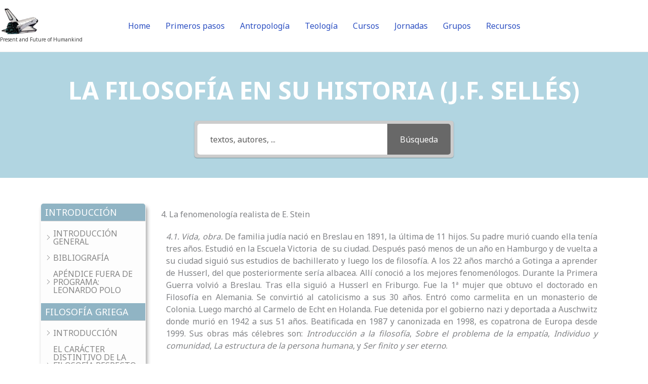

--- FILE ---
content_type: text/html; charset=UTF-8
request_url: https://leonardopolo.ch/historia-filosofia/edith-stein/
body_size: 42697
content:
<!DOCTYPE html>
<html dir="ltr" lang="en-US" prefix="og: https://ogp.me/ns#">
<head>
<meta charset="UTF-8">
<meta name="viewport" content="width=device-width, initial-scale=1">
	<link rel="profile" href="https://gmpg.org/xfn/11"> 
	<title>4. La fenomenología realista de E. Stein - Present and Future of Humankind</title>

		<!-- All in One SEO 4.9.1.1 - aioseo.com -->
	<meta name="description" content="4.1. Vida, obra. De familia judía nació en Breslau en 1891, la última de 11 hijos. Su padre murió cuando ella tenía tres años. Estudió en la Escuela Victoria de su ciudad. Después pasó menos de un año en Hamburgo y de vuelta a su ciudad siguió sus estudios de bachillerato y luego los de" />
	<meta name="robots" content="max-image-preview:large" />
	<meta name="author" content="Orion1959"/>
	<link rel="canonical" href="https://leonardopolo.ch/historia-filosofia/edith-stein/" />
	<meta name="generator" content="All in One SEO (AIOSEO) 4.9.1.1" />
		<meta property="og:locale" content="en_US" />
		<meta property="og:site_name" content="Present and Future of Humankind - Present and Future of Humankind" />
		<meta property="og:type" content="article" />
		<meta property="og:title" content="4. La fenomenología realista de E. Stein - Present and Future of Humankind" />
		<meta property="og:description" content="4.1. Vida, obra. De familia judía nació en Breslau en 1891, la última de 11 hijos. Su padre murió cuando ella tenía tres años. Estudió en la Escuela Victoria de su ciudad. Después pasó menos de un año en Hamburgo y de vuelta a su ciudad siguió sus estudios de bachillerato y luego los de" />
		<meta property="og:url" content="https://leonardopolo.ch/historia-filosofia/edith-stein/" />
		<meta property="og:image" content="https://leonardopolo.ch/wp-content/uploads/2024/04/pngwing.com-3.png" />
		<meta property="og:image:secure_url" content="https://leonardopolo.ch/wp-content/uploads/2024/04/pngwing.com-3.png" />
		<meta property="og:image:width" content="860" />
		<meta property="og:image:height" content="603" />
		<meta property="article:published_time" content="2022-06-14T07:34:42+00:00" />
		<meta property="article:modified_time" content="2022-06-14T07:35:41+00:00" />
		<meta name="twitter:card" content="summary_large_image" />
		<meta name="twitter:title" content="4. La fenomenología realista de E. Stein - Present and Future of Humankind" />
		<meta name="twitter:description" content="4.1. Vida, obra. De familia judía nació en Breslau en 1891, la última de 11 hijos. Su padre murió cuando ella tenía tres años. Estudió en la Escuela Victoria de su ciudad. Después pasó menos de un año en Hamburgo y de vuelta a su ciudad siguió sus estudios de bachillerato y luego los de" />
		<meta name="twitter:image" content="https://leonardopolo.ch/wp-content/uploads/2024/04/pngwing.com-3.png" />
		<script type="application/ld+json" class="aioseo-schema">
			{"@context":"https:\/\/schema.org","@graph":[{"@type":"BreadcrumbList","@id":"https:\/\/leonardopolo.ch\/historia-filosofia\/edith-stein\/#breadcrumblist","itemListElement":[{"@type":"ListItem","@id":"https:\/\/leonardopolo.ch#listItem","position":1,"name":"Home","item":"https:\/\/leonardopolo.ch","nextItem":{"@type":"ListItem","@id":"https:\/\/leonardopolo.ch\/historia-filosofia-archive\/#listItem","name":"Historia de la filosof\u00eda"}},{"@type":"ListItem","@id":"https:\/\/leonardopolo.ch\/historia-filosofia-archive\/#listItem","position":2,"name":"Historia de la filosof\u00eda","item":"https:\/\/leonardopolo.ch\/historia-filosofia-archive\/","nextItem":{"@type":"ListItem","@id":"https:\/\/leonardopolo.ch\/historia-filosofia\/category\/filosofia-contemporanea\/#listItem","name":"FILOSOF\u00cdA CONTEMPOR\u00c1NEA"},"previousItem":{"@type":"ListItem","@id":"https:\/\/leonardopolo.ch#listItem","name":"Home"}},{"@type":"ListItem","@id":"https:\/\/leonardopolo.ch\/historia-filosofia\/category\/filosofia-contemporanea\/#listItem","position":3,"name":"FILOSOF\u00cdA CONTEMPOR\u00c1NEA","item":"https:\/\/leonardopolo.ch\/historia-filosofia\/category\/filosofia-contemporanea\/","nextItem":{"@type":"ListItem","@id":"https:\/\/leonardopolo.ch\/historia-filosofia\/category\/filosofia-contemporanea\/fenomenologia-hermeneutica\/#listItem","name":"FENOMENOLOG\u00cdA Y HERMEN\u00c9UTICA"},"previousItem":{"@type":"ListItem","@id":"https:\/\/leonardopolo.ch\/historia-filosofia-archive\/#listItem","name":"Historia de la filosof\u00eda"}},{"@type":"ListItem","@id":"https:\/\/leonardopolo.ch\/historia-filosofia\/category\/filosofia-contemporanea\/fenomenologia-hermeneutica\/#listItem","position":4,"name":"FENOMENOLOG\u00cdA Y HERMEN\u00c9UTICA","item":"https:\/\/leonardopolo.ch\/historia-filosofia\/category\/filosofia-contemporanea\/fenomenologia-hermeneutica\/","nextItem":{"@type":"ListItem","@id":"https:\/\/leonardopolo.ch\/historia-filosofia\/edith-stein\/#listItem","name":"4. La fenomenolog\u00eda realista de E. Stein"},"previousItem":{"@type":"ListItem","@id":"https:\/\/leonardopolo.ch\/historia-filosofia\/category\/filosofia-contemporanea\/#listItem","name":"FILOSOF\u00cdA CONTEMPOR\u00c1NEA"}},{"@type":"ListItem","@id":"https:\/\/leonardopolo.ch\/historia-filosofia\/edith-stein\/#listItem","position":5,"name":"4. La fenomenolog\u00eda realista de E. Stein","previousItem":{"@type":"ListItem","@id":"https:\/\/leonardopolo.ch\/historia-filosofia\/category\/filosofia-contemporanea\/fenomenologia-hermeneutica\/#listItem","name":"FENOMENOLOG\u00cdA Y HERMEN\u00c9UTICA"}}]},{"@type":"Person","@id":"https:\/\/leonardopolo.ch\/#person","name":"Orion1959"},{"@type":"Person","@id":"https:\/\/leonardopolo.ch\/author\/louis-cardona\/#author","url":"https:\/\/leonardopolo.ch\/author\/louis-cardona\/","name":"Orion1959"},{"@type":"WebPage","@id":"https:\/\/leonardopolo.ch\/historia-filosofia\/edith-stein\/#webpage","url":"https:\/\/leonardopolo.ch\/historia-filosofia\/edith-stein\/","name":"4. La fenomenolog\u00eda realista de E. Stein - Present and Future of Humankind","description":"4.1. Vida, obra. De familia jud\u00eda naci\u00f3 en Breslau en 1891, la \u00faltima de 11 hijos. Su padre muri\u00f3 cuando ella ten\u00eda tres a\u00f1os. Estudi\u00f3 en la Escuela Victoria de su ciudad. Despu\u00e9s pas\u00f3 menos de un a\u00f1o en Hamburgo y de vuelta a su ciudad sigui\u00f3 sus estudios de bachillerato y luego los de","inLanguage":"en-US","isPartOf":{"@id":"https:\/\/leonardopolo.ch\/#website"},"breadcrumb":{"@id":"https:\/\/leonardopolo.ch\/historia-filosofia\/edith-stein\/#breadcrumblist"},"author":{"@id":"https:\/\/leonardopolo.ch\/author\/louis-cardona\/#author"},"creator":{"@id":"https:\/\/leonardopolo.ch\/author\/louis-cardona\/#author"},"datePublished":"2022-06-14T09:34:42+02:00","dateModified":"2022-06-14T09:35:41+02:00"},{"@type":"WebSite","@id":"https:\/\/leonardopolo.ch\/#website","url":"https:\/\/leonardopolo.ch\/","name":"presente y futuro del hombre","description":"Present and Future of Humankind","inLanguage":"en-US","publisher":{"@id":"https:\/\/leonardopolo.ch\/#person"}}]}
		</script>
		<!-- All in One SEO -->

<link rel='dns-prefetch' href='//fonts.googleapis.com' />
<link rel="alternate" title="oEmbed (JSON)" type="application/json+oembed" href="https://leonardopolo.ch/wp-json/oembed/1.0/embed?url=https%3A%2F%2Fleonardopolo.ch%2Fhistoria-filosofia%2Fedith-stein%2F" />
<link rel="alternate" title="oEmbed (XML)" type="text/xml+oembed" href="https://leonardopolo.ch/wp-json/oembed/1.0/embed?url=https%3A%2F%2Fleonardopolo.ch%2Fhistoria-filosofia%2Fedith-stein%2F&#038;format=xml" />
<style id='wp-img-auto-sizes-contain-inline-css'>
img:is([sizes=auto i],[sizes^="auto," i]){contain-intrinsic-size:3000px 1500px}
/*# sourceURL=wp-img-auto-sizes-contain-inline-css */
</style>
<link rel='stylesheet' id='astra-theme-css-css' href='https://leonardopolo.ch/wp-content/themes/astra/assets/css/minified/frontend.min.css?ver=4.11.17' media='all' />
<style id='astra-theme-css-inline-css'>
.ast-no-sidebar .entry-content .alignfull {margin-left: calc( -50vw + 50%);margin-right: calc( -50vw + 50%);max-width: 100vw;width: 100vw;}.ast-no-sidebar .entry-content .alignwide {margin-left: calc(-41vw + 50%);margin-right: calc(-41vw + 50%);max-width: unset;width: unset;}.ast-no-sidebar .entry-content .alignfull .alignfull,.ast-no-sidebar .entry-content .alignfull .alignwide,.ast-no-sidebar .entry-content .alignwide .alignfull,.ast-no-sidebar .entry-content .alignwide .alignwide,.ast-no-sidebar .entry-content .wp-block-column .alignfull,.ast-no-sidebar .entry-content .wp-block-column .alignwide{width: 100%;margin-left: auto;margin-right: auto;}.wp-block-gallery,.blocks-gallery-grid {margin: 0;}.wp-block-separator {max-width: 100px;}.wp-block-separator.is-style-wide,.wp-block-separator.is-style-dots {max-width: none;}.entry-content .has-2-columns .wp-block-column:first-child {padding-right: 10px;}.entry-content .has-2-columns .wp-block-column:last-child {padding-left: 10px;}@media (max-width: 782px) {.entry-content .wp-block-columns .wp-block-column {flex-basis: 100%;}.entry-content .has-2-columns .wp-block-column:first-child {padding-right: 0;}.entry-content .has-2-columns .wp-block-column:last-child {padding-left: 0;}}body .entry-content .wp-block-latest-posts {margin-left: 0;}body .entry-content .wp-block-latest-posts li {list-style: none;}.ast-no-sidebar .ast-container .entry-content .wp-block-latest-posts {margin-left: 0;}.ast-header-break-point .entry-content .alignwide {margin-left: auto;margin-right: auto;}.entry-content .blocks-gallery-item img {margin-bottom: auto;}.wp-block-pullquote {border-top: 4px solid #555d66;border-bottom: 4px solid #555d66;color: #40464d;}:root{--ast-post-nav-space:0;--ast-container-default-xlg-padding:6.67em;--ast-container-default-lg-padding:5.67em;--ast-container-default-slg-padding:4.34em;--ast-container-default-md-padding:3.34em;--ast-container-default-sm-padding:6.67em;--ast-container-default-xs-padding:2.4em;--ast-container-default-xxs-padding:1.4em;--ast-code-block-background:#EEEEEE;--ast-comment-inputs-background:#FAFAFA;--ast-normal-container-width:1200px;--ast-narrow-container-width:750px;--ast-blog-title-font-weight:normal;--ast-blog-meta-weight:inherit;--ast-global-color-primary:var(--ast-global-color-5);--ast-global-color-secondary:var(--ast-global-color-4);--ast-global-color-alternate-background:var(--ast-global-color-7);--ast-global-color-subtle-background:var(--ast-global-color-6);--ast-bg-style-guide:#F8FAFC;--ast-shadow-style-guide:0px 0px 4px 0 #00000057;--ast-global-dark-bg-style:#fff;--ast-global-dark-lfs:#fbfbfb;--ast-widget-bg-color:#fafafa;--ast-wc-container-head-bg-color:#fbfbfb;--ast-title-layout-bg:#eeeeee;--ast-search-border-color:#e7e7e7;--ast-lifter-hover-bg:#e6e6e6;--ast-gallery-block-color:#000;--srfm-color-input-label:var(--ast-global-color-2);}html{font-size:100%;}a,.page-title{color:var(--ast-global-color-0);}a:hover,a:focus{color:var(--ast-global-color-1);}body,button,input,select,textarea,.ast-button,.ast-custom-button{font-family:'Noto Sans',sans-serif;font-weight:normal;font-size:16px;font-size:1rem;line-height:var(--ast-body-line-height,1.53em);}blockquote{color:var(--ast-global-color-3);}p,.entry-content p{margin-bottom:1.26em;}h1,h2,h3,h4,h5,h6,.entry-content :where(h1,h2,h3,h4,h5,h6),.site-title,.site-title a{font-family:'Montserrat',sans-serif;font-weight:700;line-height:2em;}.ast-site-identity .site-description{color:var(--ast-global-color-1);}.site-title{font-size:22px;font-size:1.375rem;display:none;}header .custom-logo-link img{max-width:78px;width:78px;}.astra-logo-svg{width:78px;}.site-header .site-description{font-size:10px;font-size:0.625rem;display:block;}.entry-title{font-size:30px;font-size:1.875rem;}.archive .ast-article-post .ast-article-inner,.blog .ast-article-post .ast-article-inner,.archive .ast-article-post .ast-article-inner:hover,.blog .ast-article-post .ast-article-inner:hover{overflow:hidden;}h1,.entry-content :where(h1){font-size:64px;font-size:4rem;font-family:'Montserrat',sans-serif;line-height:1.4em;}h2,.entry-content :where(h2){font-size:40px;font-size:2.5rem;font-family:'Montserrat',sans-serif;line-height:1.3em;}h3,.entry-content :where(h3){font-size:24px;font-size:1.5rem;font-family:'Montserrat',sans-serif;line-height:1.3em;}h4,.entry-content :where(h4){font-size:20px;font-size:1.25rem;line-height:1.2em;font-family:'Montserrat',sans-serif;}h5,.entry-content :where(h5){font-size:18px;font-size:1.125rem;line-height:1.2em;font-family:'Montserrat',sans-serif;}h6,.entry-content :where(h6){font-size:15px;font-size:0.9375rem;line-height:1.25em;font-family:'Montserrat',sans-serif;}::selection{background-color:var(--ast-global-color-0);color:#ffffff;}body,h1,h2,h3,h4,h5,h6,.entry-title a,.entry-content :where(h1,h2,h3,h4,h5,h6){color:var(--ast-global-color-3);}.tagcloud a:hover,.tagcloud a:focus,.tagcloud a.current-item{color:#ffffff;border-color:var(--ast-global-color-0);background-color:var(--ast-global-color-0);}input:focus,input[type="text"]:focus,input[type="email"]:focus,input[type="url"]:focus,input[type="password"]:focus,input[type="reset"]:focus,input[type="search"]:focus,textarea:focus{border-color:var(--ast-global-color-0);}input[type="radio"]:checked,input[type=reset],input[type="checkbox"]:checked,input[type="checkbox"]:hover:checked,input[type="checkbox"]:focus:checked,input[type=range]::-webkit-slider-thumb{border-color:var(--ast-global-color-0);background-color:var(--ast-global-color-0);box-shadow:none;}.site-footer a:hover + .post-count,.site-footer a:focus + .post-count{background:var(--ast-global-color-0);border-color:var(--ast-global-color-0);}.single .nav-links .nav-previous,.single .nav-links .nav-next{color:var(--ast-global-color-0);}.entry-meta,.entry-meta *{line-height:1.45;color:var(--ast-global-color-0);}.entry-meta a:not(.ast-button):hover,.entry-meta a:not(.ast-button):hover *,.entry-meta a:not(.ast-button):focus,.entry-meta a:not(.ast-button):focus *,.page-links > .page-link,.page-links .page-link:hover,.post-navigation a:hover{color:var(--ast-global-color-1);}#cat option,.secondary .calendar_wrap thead a,.secondary .calendar_wrap thead a:visited{color:var(--ast-global-color-0);}.secondary .calendar_wrap #today,.ast-progress-val span{background:var(--ast-global-color-0);}.secondary a:hover + .post-count,.secondary a:focus + .post-count{background:var(--ast-global-color-0);border-color:var(--ast-global-color-0);}.calendar_wrap #today > a{color:#ffffff;}.page-links .page-link,.single .post-navigation a{color:var(--ast-global-color-0);}.ast-search-menu-icon .search-form button.search-submit{padding:0 4px;}.ast-search-menu-icon form.search-form{padding-right:0;}.ast-search-menu-icon.slide-search input.search-field{width:0;}.ast-header-search .ast-search-menu-icon.ast-dropdown-active .search-form,.ast-header-search .ast-search-menu-icon.ast-dropdown-active .search-field:focus{transition:all 0.2s;}.search-form input.search-field:focus{outline:none;}.widget-title,.widget .wp-block-heading{font-size:22px;font-size:1.375rem;color:var(--ast-global-color-3);}.ast-search-menu-icon.slide-search a:focus-visible:focus-visible,.astra-search-icon:focus-visible,#close:focus-visible,a:focus-visible,.ast-menu-toggle:focus-visible,.site .skip-link:focus-visible,.wp-block-loginout input:focus-visible,.wp-block-search.wp-block-search__button-inside .wp-block-search__inside-wrapper,.ast-header-navigation-arrow:focus-visible,.ast-orders-table__row .ast-orders-table__cell:focus-visible,a#ast-apply-coupon:focus-visible,#ast-apply-coupon:focus-visible,#close:focus-visible,.button.search-submit:focus-visible,#search_submit:focus,.normal-search:focus-visible,.ast-header-account-wrap:focus-visible,.astra-cart-drawer-close:focus,.ast-single-variation:focus,.ast-button:focus{outline-style:dotted;outline-color:inherit;outline-width:thin;}input:focus,input[type="text"]:focus,input[type="email"]:focus,input[type="url"]:focus,input[type="password"]:focus,input[type="reset"]:focus,input[type="search"]:focus,input[type="number"]:focus,textarea:focus,.wp-block-search__input:focus,[data-section="section-header-mobile-trigger"] .ast-button-wrap .ast-mobile-menu-trigger-minimal:focus,.ast-mobile-popup-drawer.active .menu-toggle-close:focus,#ast-scroll-top:focus,#coupon_code:focus,#ast-coupon-code:focus{border-style:dotted;border-color:inherit;border-width:thin;}input{outline:none;}.site-logo-img img{ transition:all 0.2s linear;}body .ast-oembed-container *{position:absolute;top:0;width:100%;height:100%;left:0;}body .wp-block-embed-pocket-casts .ast-oembed-container *{position:unset;}.ast-single-post-featured-section + article {margin-top: 2em;}.site-content .ast-single-post-featured-section img {width: 100%;overflow: hidden;object-fit: cover;}.site > .ast-single-related-posts-container {margin-top: 0;}@media (min-width: 922px) {.ast-desktop .ast-container--narrow {max-width: var(--ast-narrow-container-width);margin: 0 auto;}}.ast-page-builder-template .hentry {margin: 0;}.ast-page-builder-template .site-content > .ast-container {max-width: 100%;padding: 0;}.ast-page-builder-template .site .site-content #primary {padding: 0;margin: 0;}.ast-page-builder-template .no-results {text-align: center;margin: 4em auto;}.ast-page-builder-template .ast-pagination {padding: 2em;}.ast-page-builder-template .entry-header.ast-no-title.ast-no-thumbnail {margin-top: 0;}.ast-page-builder-template .entry-header.ast-header-without-markup {margin-top: 0;margin-bottom: 0;}.ast-page-builder-template .entry-header.ast-no-title.ast-no-meta {margin-bottom: 0;}.ast-page-builder-template.single .post-navigation {padding-bottom: 2em;}.ast-page-builder-template.single-post .site-content > .ast-container {max-width: 100%;}.ast-page-builder-template .entry-header {margin-top: 4em;margin-left: auto;margin-right: auto;padding-left: 20px;padding-right: 20px;}.single.ast-page-builder-template .entry-header {padding-left: 20px;padding-right: 20px;}.ast-page-builder-template .ast-archive-description {margin: 4em auto 0;padding-left: 20px;padding-right: 20px;}.ast-page-builder-template.ast-no-sidebar .entry-content .alignwide {margin-left: 0;margin-right: 0;}@media (max-width:921.9px){#ast-desktop-header{display:none;}}@media (min-width:922px){#ast-mobile-header{display:none;}}@media( max-width: 420px ) {.single .nav-links .nav-previous,.single .nav-links .nav-next {width: 100%;text-align: center;}}.wp-block-buttons.aligncenter{justify-content:center;}@media (max-width:782px){.entry-content .wp-block-columns .wp-block-column{margin-left:0px;}}.wp-block-image.aligncenter{margin-left:auto;margin-right:auto;}.wp-block-table.aligncenter{margin-left:auto;margin-right:auto;}.wp-block-buttons .wp-block-button.is-style-outline .wp-block-button__link.wp-element-button,.ast-outline-button,.wp-block-uagb-buttons-child .uagb-buttons-repeater.ast-outline-button{border-color:var(--ast-global-color-0);border-top-width:2px;border-right-width:2px;border-bottom-width:2px;border-left-width:2px;font-family:inherit;font-weight:700;font-size:14px;font-size:0.875rem;line-height:1em;border-top-left-radius:30px;border-top-right-radius:30px;border-bottom-right-radius:30px;border-bottom-left-radius:30px;}.wp-block-button.is-style-outline .wp-block-button__link:hover,.wp-block-buttons .wp-block-button.is-style-outline .wp-block-button__link:focus,.wp-block-buttons .wp-block-button.is-style-outline > .wp-block-button__link:not(.has-text-color):hover,.wp-block-buttons .wp-block-button.wp-block-button__link.is-style-outline:not(.has-text-color):hover,.ast-outline-button:hover,.ast-outline-button:focus,.wp-block-uagb-buttons-child .uagb-buttons-repeater.ast-outline-button:hover,.wp-block-uagb-buttons-child .uagb-buttons-repeater.ast-outline-button:focus{background-color:var(--ast-global-color-1);}.wp-block-button .wp-block-button__link.wp-element-button.is-style-outline:not(.has-background),.wp-block-button.is-style-outline>.wp-block-button__link.wp-element-button:not(.has-background),.ast-outline-button{background-color:var(--ast-global-color-0);}.entry-content[data-ast-blocks-layout] > figure{margin-bottom:1em;}.elementor-widget-container .elementor-loop-container .e-loop-item[data-elementor-type="loop-item"]{width:100%;}@media (max-width:921px){.ast-left-sidebar #content > .ast-container{display:flex;flex-direction:column-reverse;width:100%;}.ast-separate-container .ast-article-post,.ast-separate-container .ast-article-single{padding:1.5em 2.14em;}.ast-author-box img.avatar{margin:20px 0 0 0;}}@media (min-width:922px){.ast-separate-container.ast-right-sidebar #primary,.ast-separate-container.ast-left-sidebar #primary{border:0;}.search-no-results.ast-separate-container #primary{margin-bottom:4em;}}.elementor-widget-button .elementor-button{border-style:solid;text-decoration:none;border-top-width:0;border-right-width:0;border-left-width:0;border-bottom-width:0;}body .elementor-button.elementor-size-sm,body .elementor-button.elementor-size-xs,body .elementor-button.elementor-size-md,body .elementor-button.elementor-size-lg,body .elementor-button.elementor-size-xl,body .elementor-button{border-top-left-radius:30px;border-top-right-radius:30px;border-bottom-right-radius:30px;border-bottom-left-radius:30px;padding-top:17px;padding-right:40px;padding-bottom:17px;padding-left:40px;}.elementor-widget-button .elementor-button{border-color:var(--ast-global-color-0);background-color:var(--ast-global-color-0);}.elementor-widget-button .elementor-button:hover,.elementor-widget-button .elementor-button:focus{color:#ffffff;background-color:var(--ast-global-color-1);border-color:var(--ast-global-color-1);}.wp-block-button .wp-block-button__link ,.elementor-widget-button .elementor-button,.elementor-widget-button .elementor-button:visited{color:#ffffff;}.elementor-widget-button .elementor-button{font-weight:700;font-size:14px;font-size:0.875rem;line-height:1em;text-transform:uppercase;}body .elementor-button.elementor-size-sm,body .elementor-button.elementor-size-xs,body .elementor-button.elementor-size-md,body .elementor-button.elementor-size-lg,body .elementor-button.elementor-size-xl,body .elementor-button{font-size:14px;font-size:0.875rem;}.wp-block-button .wp-block-button__link:hover,.wp-block-button .wp-block-button__link:focus{color:#ffffff;background-color:var(--ast-global-color-1);border-color:var(--ast-global-color-1);}.elementor-widget-heading h1.elementor-heading-title{line-height:1.4em;}.elementor-widget-heading h2.elementor-heading-title{line-height:1.3em;}.elementor-widget-heading h3.elementor-heading-title{line-height:1.3em;}.elementor-widget-heading h4.elementor-heading-title{line-height:1.2em;}.elementor-widget-heading h5.elementor-heading-title{line-height:1.2em;}.elementor-widget-heading h6.elementor-heading-title{line-height:1.25em;}.wp-block-button .wp-block-button__link{border-top-width:0;border-right-width:0;border-left-width:0;border-bottom-width:0;border-color:var(--ast-global-color-0);background-color:var(--ast-global-color-0);color:#ffffff;font-family:inherit;font-weight:700;line-height:1em;text-transform:uppercase;font-size:14px;font-size:0.875rem;border-top-left-radius:30px;border-top-right-radius:30px;border-bottom-right-radius:30px;border-bottom-left-radius:30px;padding-top:17px;padding-right:40px;padding-bottom:17px;padding-left:40px;}.menu-toggle,button,.ast-button,.ast-custom-button,.button,input#submit,input[type="button"],input[type="submit"],input[type="reset"]{border-style:solid;border-top-width:0;border-right-width:0;border-left-width:0;border-bottom-width:0;color:#ffffff;border-color:var(--ast-global-color-0);background-color:var(--ast-global-color-0);padding-top:17px;padding-right:40px;padding-bottom:17px;padding-left:40px;font-family:inherit;font-weight:700;font-size:14px;font-size:0.875rem;line-height:1em;text-transform:uppercase;border-top-left-radius:30px;border-top-right-radius:30px;border-bottom-right-radius:30px;border-bottom-left-radius:30px;}button:focus,.menu-toggle:hover,button:hover,.ast-button:hover,.ast-custom-button:hover .button:hover,.ast-custom-button:hover ,input[type=reset]:hover,input[type=reset]:focus,input#submit:hover,input#submit:focus,input[type="button"]:hover,input[type="button"]:focus,input[type="submit"]:hover,input[type="submit"]:focus{color:#ffffff;background-color:var(--ast-global-color-1);border-color:var(--ast-global-color-1);}@media (max-width:921px){.ast-mobile-header-stack .main-header-bar .ast-search-menu-icon{display:inline-block;}.ast-header-break-point.ast-header-custom-item-outside .ast-mobile-header-stack .main-header-bar .ast-search-icon{margin:0;}.ast-comment-avatar-wrap img{max-width:2.5em;}.ast-comment-meta{padding:0 1.8888em 1.3333em;}.ast-separate-container .ast-comment-list li.depth-1{padding:1.5em 2.14em;}.ast-separate-container .comment-respond{padding:2em 2.14em;}}@media (min-width:544px){.ast-container{max-width:100%;}}@media (max-width:544px){.ast-separate-container .ast-article-post,.ast-separate-container .ast-article-single,.ast-separate-container .comments-title,.ast-separate-container .ast-archive-description{padding:1.5em 1em;}.ast-separate-container #content .ast-container{padding-left:0.54em;padding-right:0.54em;}.ast-separate-container .ast-comment-list .bypostauthor{padding:.5em;}.ast-search-menu-icon.ast-dropdown-active .search-field{width:170px;}} #ast-mobile-header .ast-site-header-cart-li a{pointer-events:none;}body,.ast-separate-container{background-color:var(--ast-global-color-4);background-image:none;}.ast-no-sidebar.ast-separate-container .entry-content .alignfull {margin-left: -6.67em;margin-right: -6.67em;width: auto;}@media (max-width: 1200px) {.ast-no-sidebar.ast-separate-container .entry-content .alignfull {margin-left: -2.4em;margin-right: -2.4em;}}@media (max-width: 768px) {.ast-no-sidebar.ast-separate-container .entry-content .alignfull {margin-left: -2.14em;margin-right: -2.14em;}}@media (max-width: 544px) {.ast-no-sidebar.ast-separate-container .entry-content .alignfull {margin-left: -1em;margin-right: -1em;}}.ast-no-sidebar.ast-separate-container .entry-content .alignwide {margin-left: -20px;margin-right: -20px;}.ast-no-sidebar.ast-separate-container .entry-content .wp-block-column .alignfull,.ast-no-sidebar.ast-separate-container .entry-content .wp-block-column .alignwide {margin-left: auto;margin-right: auto;width: 100%;}@media (max-width:921px){.site-title{display:none;}.site-header .site-description{display:none;}h1,.entry-content :where(h1){font-size:44px;}h2,.entry-content :where(h2){font-size:32px;}h3,.entry-content :where(h3){font-size:20px;}}@media (max-width:544px){.widget-title{font-size:21px;font-size:1.4rem;}body,button,input,select,textarea,.ast-button,.ast-custom-button{font-size:15px;font-size:0.9375rem;}#secondary,#secondary button,#secondary input,#secondary select,#secondary textarea{font-size:15px;font-size:0.9375rem;}.site-title{font-size:20px;font-size:1.25rem;display:none;}.site-header .site-description{font-size:8px;font-size:0.5rem;display:block;}h1,.entry-content :where(h1){font-size:30px;}h2,.entry-content :where(h2){font-size:24px;}h3,.entry-content :where(h3){font-size:20px;}h4,.entry-content :where(h4){font-size:19px;font-size:1.1875rem;}h5,.entry-content :where(h5){font-size:16px;font-size:1rem;}h6,.entry-content :where(h6){font-size:15px;font-size:0.9375rem;}header .custom-logo-link img,.ast-header-break-point .site-branding img,.ast-header-break-point .custom-logo-link img{max-width:60px;width:60px;}.astra-logo-svg{width:60px;}.ast-header-break-point .site-logo-img .custom-mobile-logo-link img{max-width:60px;}body,.ast-separate-container{background-color:rgba(211,242,70,0);background-image:none;}}@media (max-width:921px){html{font-size:91.2%;}}@media (max-width:544px){html{font-size:100%;}}@media (min-width:922px){.ast-container{max-width:1240px;}}@font-face {font-family: "Astra";src: url(https://leonardopolo.ch/wp-content/themes/astra/assets/fonts/astra.woff) format("woff"),url(https://leonardopolo.ch/wp-content/themes/astra/assets/fonts/astra.ttf) format("truetype"),url(https://leonardopolo.ch/wp-content/themes/astra/assets/fonts/astra.svg#astra) format("svg");font-weight: normal;font-style: normal;font-display: fallback;}@media (min-width:922px){.main-header-menu .sub-menu .menu-item.ast-left-align-sub-menu:hover > .sub-menu,.main-header-menu .sub-menu .menu-item.ast-left-align-sub-menu.focus > .sub-menu{margin-left:-0px;}}.site .comments-area{padding-bottom:3em;}.footer-widget-area[data-section^="section-fb-html-"] .ast-builder-html-element{text-align:center;}.astra-icon-down_arrow::after {content: "\e900";font-family: Astra;}.astra-icon-close::after {content: "\e5cd";font-family: Astra;}.astra-icon-drag_handle::after {content: "\e25d";font-family: Astra;}.astra-icon-format_align_justify::after {content: "\e235";font-family: Astra;}.astra-icon-menu::after {content: "\e5d2";font-family: Astra;}.astra-icon-reorder::after {content: "\e8fe";font-family: Astra;}.astra-icon-search::after {content: "\e8b6";font-family: Astra;}.astra-icon-zoom_in::after {content: "\e56b";font-family: Astra;}.astra-icon-check-circle::after {content: "\e901";font-family: Astra;}.astra-icon-shopping-cart::after {content: "\f07a";font-family: Astra;}.astra-icon-shopping-bag::after {content: "\f290";font-family: Astra;}.astra-icon-shopping-basket::after {content: "\f291";font-family: Astra;}.astra-icon-circle-o::after {content: "\e903";font-family: Astra;}.astra-icon-certificate::after {content: "\e902";font-family: Astra;}blockquote {padding: 1.2em;}:root .has-ast-global-color-0-color{color:var(--ast-global-color-0);}:root .has-ast-global-color-0-background-color{background-color:var(--ast-global-color-0);}:root .wp-block-button .has-ast-global-color-0-color{color:var(--ast-global-color-0);}:root .wp-block-button .has-ast-global-color-0-background-color{background-color:var(--ast-global-color-0);}:root .has-ast-global-color-1-color{color:var(--ast-global-color-1);}:root .has-ast-global-color-1-background-color{background-color:var(--ast-global-color-1);}:root .wp-block-button .has-ast-global-color-1-color{color:var(--ast-global-color-1);}:root .wp-block-button .has-ast-global-color-1-background-color{background-color:var(--ast-global-color-1);}:root .has-ast-global-color-2-color{color:var(--ast-global-color-2);}:root .has-ast-global-color-2-background-color{background-color:var(--ast-global-color-2);}:root .wp-block-button .has-ast-global-color-2-color{color:var(--ast-global-color-2);}:root .wp-block-button .has-ast-global-color-2-background-color{background-color:var(--ast-global-color-2);}:root .has-ast-global-color-3-color{color:var(--ast-global-color-3);}:root .has-ast-global-color-3-background-color{background-color:var(--ast-global-color-3);}:root .wp-block-button .has-ast-global-color-3-color{color:var(--ast-global-color-3);}:root .wp-block-button .has-ast-global-color-3-background-color{background-color:var(--ast-global-color-3);}:root .has-ast-global-color-4-color{color:var(--ast-global-color-4);}:root .has-ast-global-color-4-background-color{background-color:var(--ast-global-color-4);}:root .wp-block-button .has-ast-global-color-4-color{color:var(--ast-global-color-4);}:root .wp-block-button .has-ast-global-color-4-background-color{background-color:var(--ast-global-color-4);}:root .has-ast-global-color-5-color{color:var(--ast-global-color-5);}:root .has-ast-global-color-5-background-color{background-color:var(--ast-global-color-5);}:root .wp-block-button .has-ast-global-color-5-color{color:var(--ast-global-color-5);}:root .wp-block-button .has-ast-global-color-5-background-color{background-color:var(--ast-global-color-5);}:root .has-ast-global-color-6-color{color:var(--ast-global-color-6);}:root .has-ast-global-color-6-background-color{background-color:var(--ast-global-color-6);}:root .wp-block-button .has-ast-global-color-6-color{color:var(--ast-global-color-6);}:root .wp-block-button .has-ast-global-color-6-background-color{background-color:var(--ast-global-color-6);}:root .has-ast-global-color-7-color{color:var(--ast-global-color-7);}:root .has-ast-global-color-7-background-color{background-color:var(--ast-global-color-7);}:root .wp-block-button .has-ast-global-color-7-color{color:var(--ast-global-color-7);}:root .wp-block-button .has-ast-global-color-7-background-color{background-color:var(--ast-global-color-7);}:root .has-ast-global-color-8-color{color:var(--ast-global-color-8);}:root .has-ast-global-color-8-background-color{background-color:var(--ast-global-color-8);}:root .wp-block-button .has-ast-global-color-8-color{color:var(--ast-global-color-8);}:root .wp-block-button .has-ast-global-color-8-background-color{background-color:var(--ast-global-color-8);}:root{--ast-global-color-0:#0274be;--ast-global-color-1:#3a3a3a;--ast-global-color-2:#3a3a3a;--ast-global-color-3:#4B4F58;--ast-global-color-4:#ffffff;--ast-global-color-5:#f7f7f7;--ast-global-color-6:#191919;--ast-global-color-7:#424242;--ast-global-color-8:#000000;}:root {--ast-border-color : #dddddd;}.ast-single-entry-banner {-js-display: flex;display: flex;flex-direction: column;justify-content: center;text-align: center;position: relative;background: var(--ast-title-layout-bg);}.ast-single-entry-banner[data-banner-layout="layout-1"] {max-width: 1200px;background: inherit;padding: 20px 0;}.ast-single-entry-banner[data-banner-width-type="custom"] {margin: 0 auto;width: 100%;}.ast-single-entry-banner + .site-content .entry-header {margin-bottom: 0;}.site .ast-author-avatar {--ast-author-avatar-size: ;}a.ast-underline-text {text-decoration: underline;}.ast-container > .ast-terms-link {position: relative;display: block;}a.ast-button.ast-badge-tax {padding: 4px 8px;border-radius: 3px;font-size: inherit;}header.entry-header{text-align:left;}header.entry-header .entry-title{font-size:15px;font-size:0.9375rem;}header.entry-header > *:not(:last-child){margin-bottom:10px;}@media (max-width:921px){header.entry-header{text-align:left;}}@media (max-width:544px){header.entry-header{text-align:left;}}.ast-archive-entry-banner {-js-display: flex;display: flex;flex-direction: column;justify-content: center;text-align: center;position: relative;background: var(--ast-title-layout-bg);}.ast-archive-entry-banner[data-banner-width-type="custom"] {margin: 0 auto;width: 100%;}.ast-archive-entry-banner[data-banner-layout="layout-1"] {background: inherit;padding: 20px 0;text-align: left;}body.archive .ast-archive-description{max-width:1200px;width:100%;text-align:left;padding-top:3em;padding-right:3em;padding-bottom:3em;padding-left:3em;}body.archive .ast-archive-description .ast-archive-title,body.archive .ast-archive-description .ast-archive-title *{font-size:40px;font-size:2.5rem;}body.archive .ast-archive-description > *:not(:last-child){margin-bottom:10px;}@media (max-width:921px){body.archive .ast-archive-description{text-align:left;}}@media (max-width:544px){body.archive .ast-archive-description{text-align:left;}}.ast-breadcrumbs .trail-browse,.ast-breadcrumbs .trail-items,.ast-breadcrumbs .trail-items li{display:inline-block;margin:0;padding:0;border:none;background:inherit;text-indent:0;text-decoration:none;}.ast-breadcrumbs .trail-browse{font-size:inherit;font-style:inherit;font-weight:inherit;color:inherit;}.ast-breadcrumbs .trail-items{list-style:none;}.trail-items li::after{padding:0 0.3em;content:"\00bb";}.trail-items li:last-of-type::after{display:none;}h1,h2,h3,h4,h5,h6,.entry-content :where(h1,h2,h3,h4,h5,h6){color:var(--ast-global-color-2);}@media (max-width:921px){.ast-builder-grid-row-container.ast-builder-grid-row-tablet-3-firstrow .ast-builder-grid-row > *:first-child,.ast-builder-grid-row-container.ast-builder-grid-row-tablet-3-lastrow .ast-builder-grid-row > *:last-child{grid-column:1 / -1;}}@media (max-width:544px){.ast-builder-grid-row-container.ast-builder-grid-row-mobile-3-firstrow .ast-builder-grid-row > *:first-child,.ast-builder-grid-row-container.ast-builder-grid-row-mobile-3-lastrow .ast-builder-grid-row > *:last-child{grid-column:1 / -1;}}.ast-builder-layout-element .ast-site-identity{margin-left:0px;}.ast-builder-layout-element[data-section="title_tagline"]{display:flex;}@media (max-width:921px){.ast-header-break-point .ast-builder-layout-element[data-section="title_tagline"]{display:none;}}@media (max-width:544px){.ast-header-break-point .ast-builder-layout-element[data-section="title_tagline"]{display:flex;}}.ast-builder-menu-1{font-family:inherit;font-weight:inherit;}.ast-builder-menu-1 .menu-item > .menu-link{color:#2d50c2;padding-top:15px;padding-bottom:15px;padding-left:15px;padding-right:15px;}.ast-builder-menu-1 .menu-item > .ast-menu-toggle{color:#2d50c2;}.ast-builder-menu-1 .menu-item:hover > .menu-link,.ast-builder-menu-1 .inline-on-mobile .menu-item:hover > .ast-menu-toggle{color:#f21d07;background:rgba(0,0,0,0);}.ast-builder-menu-1 .menu-item:hover > .ast-menu-toggle{color:#f21d07;}.ast-builder-menu-1 .menu-item.current-menu-item > .menu-link,.ast-builder-menu-1 .inline-on-mobile .menu-item.current-menu-item > .ast-menu-toggle,.ast-builder-menu-1 .current-menu-ancestor > .menu-link{color:var(--ast-global-color-8);background:rgba(0,0,0,0);}.ast-builder-menu-1 .menu-item.current-menu-item > .ast-menu-toggle{color:var(--ast-global-color-8);}.ast-builder-menu-1 .sub-menu,.ast-builder-menu-1 .inline-on-mobile .sub-menu{border-top-width:1px;border-bottom-width:1px;border-right-width:1px;border-left-width:1px;border-color:var(--ast-global-color-4);border-style:solid;width:155px;}.ast-builder-menu-1 .sub-menu .sub-menu{top:-1px;}.ast-builder-menu-1 .main-header-menu > .menu-item > .sub-menu,.ast-builder-menu-1 .main-header-menu > .menu-item > .astra-full-megamenu-wrapper{margin-top:0px;}.ast-desktop .ast-builder-menu-1 .main-header-menu > .menu-item > .sub-menu:before,.ast-desktop .ast-builder-menu-1 .main-header-menu > .menu-item > .astra-full-megamenu-wrapper:before{height:calc( 0px + 1px + 5px );}.ast-builder-menu-1 .menu-item.menu-item-has-children > .ast-menu-toggle{top:15px;right:calc( 15px - 0.907em );}.ast-builder-menu-1 .main-header-menu,.ast-header-break-point .ast-builder-menu-1 .main-header-menu{margin-top:0px;margin-bottom:0px;margin-left:0px;margin-right:0px;}.ast-builder-menu-1 .main-header-menu,.ast-builder-menu-1 .main-header-menu .sub-menu{background-image:none;}.ast-desktop .ast-builder-menu-1 .menu-item .sub-menu .menu-link{border-style:none;}@media (max-width:921px){.ast-builder-menu-1 .main-header-menu .menu-item > .menu-link{color:var(--ast-global-color-3);}.ast-builder-menu-1 .menu-item > .ast-menu-toggle{color:var(--ast-global-color-3);}.ast-builder-menu-1 .menu-item:hover > .menu-link,.ast-builder-menu-1 .inline-on-mobile .menu-item:hover > .ast-menu-toggle{color:var(--ast-global-color-0);}.ast-builder-menu-1 .menu-item:hover > .ast-menu-toggle{color:var(--ast-global-color-0);}.ast-builder-menu-1 .menu-item.current-menu-item > .menu-link,.ast-builder-menu-1 .inline-on-mobile .menu-item.current-menu-item > .ast-menu-toggle,.ast-builder-menu-1 .current-menu-ancestor > .menu-link,.ast-builder-menu-1 .current-menu-ancestor > .ast-menu-toggle{color:var(--ast-global-color-0);}.ast-builder-menu-1 .menu-item.current-menu-item > .ast-menu-toggle{color:var(--ast-global-color-0);}.ast-header-break-point .ast-builder-menu-1 .menu-item.menu-item-has-children > .ast-menu-toggle{top:0;}.ast-builder-menu-1 .inline-on-mobile .menu-item.menu-item-has-children > .ast-menu-toggle{right:-15px;}.ast-builder-menu-1 .menu-item-has-children > .menu-link:after{content:unset;}.ast-builder-menu-1 .main-header-menu > .menu-item > .sub-menu,.ast-builder-menu-1 .main-header-menu > .menu-item > .astra-full-megamenu-wrapper{margin-top:0;}}@media (max-width:544px){.ast-builder-menu-1 .main-header-menu .menu-item > .menu-link{color:#404040;}.ast-builder-menu-1 .menu-item> .ast-menu-toggle{color:#404040;}.ast-builder-menu-1 .menu-item:hover > .menu-link,.ast-builder-menu-1 .inline-on-mobile .menu-item:hover > .ast-menu-toggle{color:#2054fa;background:var(--ast-global-color-5);}.ast-builder-menu-1 .menu-item:hover> .ast-menu-toggle{color:#2054fa;}.ast-builder-menu-1 .menu-item.current-menu-item > .menu-link,.ast-builder-menu-1 .inline-on-mobile .menu-item.current-menu-item > .ast-menu-toggle,.ast-builder-menu-1 .current-menu-ancestor > .menu-link,.ast-builder-menu-1 .current-menu-ancestor > .ast-menu-toggle{color:#fade20;background:#cefbaf;}.ast-builder-menu-1 .menu-item.current-menu-item> .ast-menu-toggle{color:#fade20;}.ast-header-break-point .ast-builder-menu-1 .menu-item.menu-item-has-children > .ast-menu-toggle{top:0;}.ast-builder-menu-1 .main-header-menu > .menu-item > .sub-menu,.ast-builder-menu-1 .main-header-menu > .menu-item > .astra-full-megamenu-wrapper{margin-top:0;}.ast-builder-menu-1 .main-header-menu,.ast-builder-menu-1 .main-header-menu .sub-menu{background-color:var(--ast-global-color-5);background-image:none;}}.ast-builder-menu-1{display:flex;}@media (max-width:921px){.ast-header-break-point .ast-builder-menu-1{display:flex;}}@media (max-width:544px){.ast-header-break-point .ast-builder-menu-1{display:flex;}}.ast-builder-html-element img.alignnone{display:inline-block;}.ast-builder-html-element p:first-child{margin-top:0;}.ast-builder-html-element p:last-child{margin-bottom:0;}.ast-header-break-point .main-header-bar .ast-builder-html-element{line-height:1.85714285714286;}.ast-header-html-1 .ast-builder-html-element{font-size:15px;font-size:0.9375rem;}.ast-header-html-1{font-size:15px;font-size:0.9375rem;}.ast-header-html-1{display:flex;}@media (max-width:921px){.ast-header-break-point .ast-header-html-1{display:flex;}}@media (max-width:544px){.ast-header-break-point .ast-header-html-1{display:flex;}}.ast-builder-html-element img.alignnone{display:inline-block;}.ast-builder-html-element p:first-child{margin-top:0;}.ast-builder-html-element p:last-child{margin-bottom:0;}.ast-header-break-point .main-header-bar .ast-builder-html-element{line-height:1.85714285714286;}.footer-widget-area[data-section="section-fb-html-1"] .ast-builder-html-element{color:#d3d3d3;}.footer-widget-area[data-section="section-fb-html-1"] a{color:#fb2056;}@media (max-width:544px){.footer-widget-area[data-section="section-fb-html-1"] .ast-builder-html-element{font-size:16px;font-size:1rem;}}@media (max-width:544px){.footer-widget-area[data-section="section-fb-html-1"]{font-size:16px;font-size:1rem;}}.footer-widget-area[data-section="section-fb-html-1"]{display:block;}@media (max-width:921px){.ast-header-break-point .footer-widget-area[data-section="section-fb-html-1"]{display:block;}}@media (max-width:544px){.ast-header-break-point .footer-widget-area[data-section="section-fb-html-1"]{display:block;}}.footer-widget-area[data-section="section-fb-html-1"] .ast-builder-html-element{text-align:center;}@media (max-width:921px){.footer-widget-area[data-section="section-fb-html-1"] .ast-builder-html-element{text-align:center;}}@media (max-width:544px){.footer-widget-area[data-section="section-fb-html-1"] .ast-builder-html-element{text-align:center;}}.ast-footer-copyright{text-align:center;}.ast-footer-copyright.site-footer-focus-item {color:#d3d3d3;}@media (max-width:921px){.ast-footer-copyright{text-align:center;}}@media (max-width:544px){.ast-footer-copyright{text-align:center;}.ast-footer-copyright.site-footer-focus-item {margin-top:30px;margin-bottom:0px;}}@media (max-width:544px){.ast-footer-copyright.site-footer-focus-item {font-size:16px;font-size:1rem;}}.ast-footer-copyright.ast-builder-layout-element{display:flex;}@media (max-width:921px){.ast-header-break-point .ast-footer-copyright.ast-builder-layout-element{display:flex;}}@media (max-width:544px){.ast-header-break-point .ast-footer-copyright.ast-builder-layout-element{display:flex;}}.site-footer{background-color:#191919;background-image:none;}.site-primary-footer-wrap{padding-top:45px;padding-bottom:45px;}.site-primary-footer-wrap[data-section="section-primary-footer-builder"]{background-color:var(--ast-global-color-6);background-image:none;}.site-primary-footer-wrap[data-section="section-primary-footer-builder"] .ast-builder-grid-row{max-width:1200px;margin-left:auto;margin-right:auto;}.site-primary-footer-wrap[data-section="section-primary-footer-builder"] .ast-builder-grid-row,.site-primary-footer-wrap[data-section="section-primary-footer-builder"] .site-footer-section{align-items:center;}.site-primary-footer-wrap[data-section="section-primary-footer-builder"].ast-footer-row-inline .site-footer-section{display:flex;margin-bottom:0;}.ast-builder-grid-row-full .ast-builder-grid-row{grid-template-columns:1fr;}@media (max-width:921px){.site-primary-footer-wrap[data-section="section-primary-footer-builder"].ast-footer-row-tablet-inline .site-footer-section{display:flex;margin-bottom:0;}.site-primary-footer-wrap[data-section="section-primary-footer-builder"].ast-footer-row-tablet-stack .site-footer-section{display:block;margin-bottom:10px;}.ast-builder-grid-row-container.ast-builder-grid-row-tablet-full .ast-builder-grid-row{grid-template-columns:1fr;}}@media (max-width:544px){.site-primary-footer-wrap[data-section="section-primary-footer-builder"].ast-footer-row-mobile-inline .site-footer-section{display:flex;margin-bottom:0;}.site-primary-footer-wrap[data-section="section-primary-footer-builder"].ast-footer-row-mobile-stack .site-footer-section{display:block;margin-bottom:10px;}.ast-builder-grid-row-container.ast-builder-grid-row-mobile-full .ast-builder-grid-row{grid-template-columns:1fr;}}.site-primary-footer-wrap[data-section="section-primary-footer-builder"]{padding-top:40px;padding-bottom:40px;}@media (max-width:921px){.site-primary-footer-wrap[data-section="section-primary-footer-builder"]{padding-left:20px;padding-right:20px;}}@media (max-width:544px){.site-primary-footer-wrap[data-section="section-primary-footer-builder"]{padding-top:40px;padding-bottom:40px;padding-left:20px;padding-right:20px;}}.site-primary-footer-wrap[data-section="section-primary-footer-builder"]{display:grid;}@media (max-width:921px){.ast-header-break-point .site-primary-footer-wrap[data-section="section-primary-footer-builder"]{display:grid;}}@media (max-width:544px){.ast-header-break-point .site-primary-footer-wrap[data-section="section-primary-footer-builder"]{display:grid;}}.elementor-widget-heading .elementor-heading-title{margin:0;}.elementor-page .ast-menu-toggle{color:unset !important;background:unset !important;}.elementor-post.elementor-grid-item.hentry{margin-bottom:0;}.woocommerce div.product .elementor-element.elementor-products-grid .related.products ul.products li.product,.elementor-element .elementor-wc-products .woocommerce[class*='columns-'] ul.products li.product{width:auto;margin:0;float:none;}body .elementor hr{background-color:#ccc;margin:0;}.ast-left-sidebar .elementor-section.elementor-section-stretched,.ast-right-sidebar .elementor-section.elementor-section-stretched{max-width:100%;left:0 !important;}.elementor-posts-container [CLASS*="ast-width-"]{width:100%;}.elementor-template-full-width .ast-container{display:block;}.elementor-screen-only,.screen-reader-text,.screen-reader-text span,.ui-helper-hidden-accessible{top:0 !important;}@media (max-width:544px){.elementor-element .elementor-wc-products .woocommerce[class*="columns-"] ul.products li.product{width:auto;margin:0;}.elementor-element .woocommerce .woocommerce-result-count{float:none;}}.ast-header-break-point .main-header-bar{border-bottom-width:0px;}@media (min-width:922px){.main-header-bar{border-bottom-width:0px;}}.main-header-menu .menu-item, #astra-footer-menu .menu-item, .main-header-bar .ast-masthead-custom-menu-items{-js-display:flex;display:flex;-webkit-box-pack:center;-webkit-justify-content:center;-moz-box-pack:center;-ms-flex-pack:center;justify-content:center;-webkit-box-orient:vertical;-webkit-box-direction:normal;-webkit-flex-direction:column;-moz-box-orient:vertical;-moz-box-direction:normal;-ms-flex-direction:column;flex-direction:column;}.main-header-menu > .menu-item > .menu-link, #astra-footer-menu > .menu-item > .menu-link{height:100%;-webkit-box-align:center;-webkit-align-items:center;-moz-box-align:center;-ms-flex-align:center;align-items:center;-js-display:flex;display:flex;}.header-main-layout-1 .ast-flex.main-header-container, .header-main-layout-3 .ast-flex.main-header-container{-webkit-align-content:center;-ms-flex-line-pack:center;align-content:center;-webkit-box-align:center;-webkit-align-items:center;-moz-box-align:center;-ms-flex-align:center;align-items:center;}.main-header-menu .sub-menu .menu-item.menu-item-has-children > .menu-link:after{position:absolute;right:1em;top:50%;transform:translate(0,-50%) rotate(270deg);}.ast-header-break-point .main-header-bar .main-header-bar-navigation .page_item_has_children > .ast-menu-toggle::before, .ast-header-break-point .main-header-bar .main-header-bar-navigation .menu-item-has-children > .ast-menu-toggle::before, .ast-mobile-popup-drawer .main-header-bar-navigation .menu-item-has-children>.ast-menu-toggle::before, .ast-header-break-point .ast-mobile-header-wrap .main-header-bar-navigation .menu-item-has-children > .ast-menu-toggle::before{font-weight:bold;content:"\e900";font-family:Astra;text-decoration:inherit;display:inline-block;}.ast-header-break-point .main-navigation ul.sub-menu .menu-item .menu-link:before{content:"\e900";font-family:Astra;font-size:.65em;text-decoration:inherit;display:inline-block;transform:translate(0, -2px) rotateZ(270deg);margin-right:5px;}.widget_search .search-form:after{font-family:Astra;font-size:1.2em;font-weight:normal;content:"\e8b6";position:absolute;top:50%;right:15px;transform:translate(0, -50%);}.astra-search-icon::before{content:"\e8b6";font-family:Astra;font-style:normal;font-weight:normal;text-decoration:inherit;text-align:center;-webkit-font-smoothing:antialiased;-moz-osx-font-smoothing:grayscale;z-index:3;}.main-header-bar .main-header-bar-navigation .page_item_has_children > a:after, .main-header-bar .main-header-bar-navigation .menu-item-has-children > a:after, .menu-item-has-children .ast-header-navigation-arrow:after{content:"\e900";display:inline-block;font-family:Astra;font-size:.6rem;font-weight:bold;text-rendering:auto;-webkit-font-smoothing:antialiased;-moz-osx-font-smoothing:grayscale;margin-left:10px;line-height:normal;}.menu-item-has-children .sub-menu .ast-header-navigation-arrow:after{margin-left:0;}.ast-mobile-popup-drawer .main-header-bar-navigation .ast-submenu-expanded>.ast-menu-toggle::before{transform:rotateX(180deg);}.ast-header-break-point .main-header-bar-navigation .menu-item-has-children > .menu-link:after{display:none;}@media (min-width:922px){.ast-builder-menu .main-navigation > ul > li:last-child a{margin-right:0;}}.ast-separate-container .ast-article-inner{background-color:transparent;background-image:none;}.ast-separate-container .ast-article-post{background-color:var(--ast-global-color-4);background-image:none;}@media (max-width:921px){.ast-separate-container .ast-article-post{background-color:#a2f6e0;background-image:none;}}@media (max-width:544px){.ast-separate-container .ast-article-post{background-color:#f3d280;background-image:none;}}.ast-separate-container .ast-article-single:not(.ast-related-post), .ast-separate-container .error-404, .ast-separate-container .no-results, .single.ast-separate-container  .ast-author-meta, .ast-separate-container .related-posts-title-wrapper, .ast-separate-container .comments-count-wrapper, .ast-box-layout.ast-plain-container .site-content, .ast-padded-layout.ast-plain-container .site-content, .ast-separate-container .ast-archive-description, .ast-separate-container .comments-area .comment-respond, .ast-separate-container .comments-area .ast-comment-list li, .ast-separate-container .comments-area .comments-title{background-color:var(--ast-global-color-4);background-image:none;}@media (max-width:921px){.ast-separate-container .ast-article-single:not(.ast-related-post), .ast-separate-container .error-404, .ast-separate-container .no-results, .single.ast-separate-container  .ast-author-meta, .ast-separate-container .related-posts-title-wrapper, .ast-separate-container .comments-count-wrapper, .ast-box-layout.ast-plain-container .site-content, .ast-padded-layout.ast-plain-container .site-content, .ast-separate-container .ast-archive-description{background-color:#a2f6e0;background-image:none;}}@media (max-width:544px){.ast-separate-container .ast-article-single:not(.ast-related-post), .ast-separate-container .error-404, .ast-separate-container .no-results, .single.ast-separate-container  .ast-author-meta, .ast-separate-container .related-posts-title-wrapper, .ast-separate-container .comments-count-wrapper, .ast-box-layout.ast-plain-container .site-content, .ast-padded-layout.ast-plain-container .site-content, .ast-separate-container .ast-archive-description{background-color:#f3d280;background-image:none;}}.ast-separate-container.ast-two-container #secondary .widget{background-color:var(--ast-global-color-4);background-image:none;}@media (max-width:921px){.ast-separate-container.ast-two-container #secondary .widget{background-color:#a2f6e0;background-image:none;}}@media (max-width:544px){.ast-separate-container.ast-two-container #secondary .widget{background-color:#f3d280;background-image:none;}}.ast-mobile-header-content > *,.ast-desktop-header-content > * {padding: 10px 0;height: auto;}.ast-mobile-header-content > *:first-child,.ast-desktop-header-content > *:first-child {padding-top: 10px;}.ast-mobile-header-content > .ast-builder-menu,.ast-desktop-header-content > .ast-builder-menu {padding-top: 0;}.ast-mobile-header-content > *:last-child,.ast-desktop-header-content > *:last-child {padding-bottom: 0;}.ast-mobile-header-content .ast-search-menu-icon.ast-inline-search label,.ast-desktop-header-content .ast-search-menu-icon.ast-inline-search label {width: 100%;}.ast-desktop-header-content .main-header-bar-navigation .ast-submenu-expanded > .ast-menu-toggle::before {transform: rotateX(180deg);}#ast-desktop-header .ast-desktop-header-content,.ast-mobile-header-content .ast-search-icon,.ast-desktop-header-content .ast-search-icon,.ast-mobile-header-wrap .ast-mobile-header-content,.ast-main-header-nav-open.ast-popup-nav-open .ast-mobile-header-wrap .ast-mobile-header-content,.ast-main-header-nav-open.ast-popup-nav-open .ast-desktop-header-content {display: none;}.ast-main-header-nav-open.ast-header-break-point #ast-desktop-header .ast-desktop-header-content,.ast-main-header-nav-open.ast-header-break-point .ast-mobile-header-wrap .ast-mobile-header-content {display: block;}.ast-desktop .ast-desktop-header-content .astra-menu-animation-slide-up > .menu-item > .sub-menu,.ast-desktop .ast-desktop-header-content .astra-menu-animation-slide-up > .menu-item .menu-item > .sub-menu,.ast-desktop .ast-desktop-header-content .astra-menu-animation-slide-down > .menu-item > .sub-menu,.ast-desktop .ast-desktop-header-content .astra-menu-animation-slide-down > .menu-item .menu-item > .sub-menu,.ast-desktop .ast-desktop-header-content .astra-menu-animation-fade > .menu-item > .sub-menu,.ast-desktop .ast-desktop-header-content .astra-menu-animation-fade > .menu-item .menu-item > .sub-menu {opacity: 1;visibility: visible;}.ast-hfb-header.ast-default-menu-enable.ast-header-break-point .ast-mobile-header-wrap .ast-mobile-header-content .main-header-bar-navigation {width: unset;margin: unset;}.ast-mobile-header-content.content-align-flex-end .main-header-bar-navigation .menu-item-has-children > .ast-menu-toggle,.ast-desktop-header-content.content-align-flex-end .main-header-bar-navigation .menu-item-has-children > .ast-menu-toggle {left: calc( 20px - 0.907em);right: auto;}.ast-mobile-header-content .ast-search-menu-icon,.ast-mobile-header-content .ast-search-menu-icon.slide-search,.ast-desktop-header-content .ast-search-menu-icon,.ast-desktop-header-content .ast-search-menu-icon.slide-search {width: 100%;position: relative;display: block;right: auto;transform: none;}.ast-mobile-header-content .ast-search-menu-icon.slide-search .search-form,.ast-mobile-header-content .ast-search-menu-icon .search-form,.ast-desktop-header-content .ast-search-menu-icon.slide-search .search-form,.ast-desktop-header-content .ast-search-menu-icon .search-form {right: 0;visibility: visible;opacity: 1;position: relative;top: auto;transform: none;padding: 0;display: block;overflow: hidden;}.ast-mobile-header-content .ast-search-menu-icon.ast-inline-search .search-field,.ast-mobile-header-content .ast-search-menu-icon .search-field,.ast-desktop-header-content .ast-search-menu-icon.ast-inline-search .search-field,.ast-desktop-header-content .ast-search-menu-icon .search-field {width: 100%;padding-right: 5.5em;}.ast-mobile-header-content .ast-search-menu-icon .search-submit,.ast-desktop-header-content .ast-search-menu-icon .search-submit {display: block;position: absolute;height: 100%;top: 0;right: 0;padding: 0 1em;border-radius: 0;}.ast-hfb-header.ast-default-menu-enable.ast-header-break-point .ast-mobile-header-wrap .ast-mobile-header-content .main-header-bar-navigation ul .sub-menu .menu-link {padding-left: 30px;}.ast-hfb-header.ast-default-menu-enable.ast-header-break-point .ast-mobile-header-wrap .ast-mobile-header-content .main-header-bar-navigation .sub-menu .menu-item .menu-item .menu-link {padding-left: 40px;}.ast-mobile-popup-drawer.active .ast-mobile-popup-inner{background-color:#ffffff;;}.ast-mobile-header-wrap .ast-mobile-header-content, .ast-desktop-header-content{background-color:#ffffff;;}.ast-mobile-popup-content > *, .ast-mobile-header-content > *, .ast-desktop-popup-content > *, .ast-desktop-header-content > *{padding-top:0px;padding-bottom:0px;}.content-align-flex-start .ast-builder-layout-element{justify-content:flex-start;}.content-align-flex-start .main-header-menu{text-align:left;}.ast-mobile-popup-drawer.active .menu-toggle-close{color:#3a3a3a;}.ast-mobile-header-wrap .ast-primary-header-bar,.ast-primary-header-bar .site-primary-header-wrap{min-height:70px;}.ast-desktop .ast-primary-header-bar .main-header-menu > .menu-item{line-height:70px;}.ast-header-break-point #masthead .ast-mobile-header-wrap .ast-primary-header-bar,.ast-header-break-point #masthead .ast-mobile-header-wrap .ast-below-header-bar,.ast-header-break-point #masthead .ast-mobile-header-wrap .ast-above-header-bar{padding-left:20px;padding-right:20px;}.ast-header-break-point .ast-primary-header-bar{border-bottom-width:0px;border-bottom-color:#eaeaea;border-bottom-style:solid;}@media (min-width:922px){.ast-primary-header-bar{border-bottom-width:0px;border-bottom-color:#eaeaea;border-bottom-style:solid;}}.ast-primary-header-bar{background-color:#ffffff;background-image:none;}.ast-primary-header-bar{display:block;}@media (max-width:921px){.ast-header-break-point .ast-primary-header-bar{display:grid;}}@media (max-width:544px){.ast-header-break-point .ast-primary-header-bar{display:grid;}}[data-section="section-header-mobile-trigger"] .ast-button-wrap .ast-mobile-menu-trigger-fill{color:#ffffff;border:none;background:var(--ast-global-color-0);border-top-left-radius:2px;border-top-right-radius:2px;border-bottom-right-radius:2px;border-bottom-left-radius:2px;}[data-section="section-header-mobile-trigger"] .ast-button-wrap .mobile-menu-toggle-icon .ast-mobile-svg{width:20px;height:20px;fill:#ffffff;}[data-section="section-header-mobile-trigger"] .ast-button-wrap .mobile-menu-wrap .mobile-menu{color:#ffffff;}.ast-above-header .main-header-bar-navigation{height:100%;}.ast-header-break-point .ast-mobile-header-wrap .ast-above-header-wrap .main-header-bar-navigation .inline-on-mobile .menu-item .menu-link{border:none;}.ast-header-break-point .ast-mobile-header-wrap .ast-above-header-wrap .main-header-bar-navigation .inline-on-mobile .menu-item-has-children > .ast-menu-toggle::before{font-size:.6rem;}.ast-header-break-point .ast-mobile-header-wrap .ast-above-header-wrap .main-header-bar-navigation .ast-submenu-expanded > .ast-menu-toggle::before{transform:rotateX(180deg);}.ast-mobile-header-wrap .ast-above-header-bar ,.ast-above-header-bar .site-above-header-wrap{min-height:30px;}.ast-desktop .ast-above-header-bar .main-header-menu > .menu-item{line-height:30px;}.ast-desktop .ast-above-header-bar .ast-header-woo-cart,.ast-desktop .ast-above-header-bar .ast-header-edd-cart{line-height:30px;}.ast-above-header-bar{border-bottom-width:1px;border-bottom-color:#f4f0f0;border-bottom-style:solid;}.ast-above-header.ast-above-header-bar{background-image:none;}@media (max-width:921px){#masthead .ast-mobile-header-wrap .ast-above-header-bar{padding-left:20px;padding-right:20px;}}.ast-above-header-bar{display:block;}@media (max-width:921px){.ast-header-break-point .ast-above-header-bar{display:none;}}@media (max-width:544px){.ast-header-break-point .ast-above-header-bar{display:none;}}:root{--e-global-color-astglobalcolor0:#0274be;--e-global-color-astglobalcolor1:#3a3a3a;--e-global-color-astglobalcolor2:#3a3a3a;--e-global-color-astglobalcolor3:#4B4F58;--e-global-color-astglobalcolor4:#ffffff;--e-global-color-astglobalcolor5:#f7f7f7;--e-global-color-astglobalcolor6:#191919;--e-global-color-astglobalcolor7:#424242;--e-global-color-astglobalcolor8:#000000;}
/*# sourceURL=astra-theme-css-inline-css */
</style>
<link rel='stylesheet' id='astra-google-fonts-css' href='https://fonts.googleapis.com/css?family=Noto+Sans%3Anormal%2C400%2C700%7CMontserrat%3A700%2C&#038;display=fallback&#038;ver=4.11.17' media='all' />
<style id='wp-emoji-styles-inline-css'>

	img.wp-smiley, img.emoji {
		display: inline !important;
		border: none !important;
		box-shadow: none !important;
		height: 1em !important;
		width: 1em !important;
		margin: 0 0.07em !important;
		vertical-align: -0.1em !important;
		background: none !important;
		padding: 0 !important;
	}
/*# sourceURL=wp-emoji-styles-inline-css */
</style>
<link rel='stylesheet' id='aioseo/css/src/vue/standalone/blocks/table-of-contents/global.scss-css' href='https://leonardopolo.ch/wp-content/plugins/all-in-one-seo-pack/dist/Lite/assets/css/table-of-contents/global.e90f6d47.css?ver=4.9.1.1' media='all' />
<style id='powerpress-player-block-style-inline-css'>


/*# sourceURL=https://leonardopolo.ch/wp-content/plugins/powerpress/blocks/player-block/build/style-index.css */
</style>
<style id='global-styles-inline-css'>
:root{--wp--preset--aspect-ratio--square: 1;--wp--preset--aspect-ratio--4-3: 4/3;--wp--preset--aspect-ratio--3-4: 3/4;--wp--preset--aspect-ratio--3-2: 3/2;--wp--preset--aspect-ratio--2-3: 2/3;--wp--preset--aspect-ratio--16-9: 16/9;--wp--preset--aspect-ratio--9-16: 9/16;--wp--preset--color--black: #000000;--wp--preset--color--cyan-bluish-gray: #abb8c3;--wp--preset--color--white: #ffffff;--wp--preset--color--pale-pink: #f78da7;--wp--preset--color--vivid-red: #cf2e2e;--wp--preset--color--luminous-vivid-orange: #ff6900;--wp--preset--color--luminous-vivid-amber: #fcb900;--wp--preset--color--light-green-cyan: #7bdcb5;--wp--preset--color--vivid-green-cyan: #00d084;--wp--preset--color--pale-cyan-blue: #8ed1fc;--wp--preset--color--vivid-cyan-blue: #0693e3;--wp--preset--color--vivid-purple: #9b51e0;--wp--preset--color--ast-global-color-0: var(--ast-global-color-0);--wp--preset--color--ast-global-color-1: var(--ast-global-color-1);--wp--preset--color--ast-global-color-2: var(--ast-global-color-2);--wp--preset--color--ast-global-color-3: var(--ast-global-color-3);--wp--preset--color--ast-global-color-4: var(--ast-global-color-4);--wp--preset--color--ast-global-color-5: var(--ast-global-color-5);--wp--preset--color--ast-global-color-6: var(--ast-global-color-6);--wp--preset--color--ast-global-color-7: var(--ast-global-color-7);--wp--preset--color--ast-global-color-8: var(--ast-global-color-8);--wp--preset--gradient--vivid-cyan-blue-to-vivid-purple: linear-gradient(135deg,rgb(6,147,227) 0%,rgb(155,81,224) 100%);--wp--preset--gradient--light-green-cyan-to-vivid-green-cyan: linear-gradient(135deg,rgb(122,220,180) 0%,rgb(0,208,130) 100%);--wp--preset--gradient--luminous-vivid-amber-to-luminous-vivid-orange: linear-gradient(135deg,rgb(252,185,0) 0%,rgb(255,105,0) 100%);--wp--preset--gradient--luminous-vivid-orange-to-vivid-red: linear-gradient(135deg,rgb(255,105,0) 0%,rgb(207,46,46) 100%);--wp--preset--gradient--very-light-gray-to-cyan-bluish-gray: linear-gradient(135deg,rgb(238,238,238) 0%,rgb(169,184,195) 100%);--wp--preset--gradient--cool-to-warm-spectrum: linear-gradient(135deg,rgb(74,234,220) 0%,rgb(151,120,209) 20%,rgb(207,42,186) 40%,rgb(238,44,130) 60%,rgb(251,105,98) 80%,rgb(254,248,76) 100%);--wp--preset--gradient--blush-light-purple: linear-gradient(135deg,rgb(255,206,236) 0%,rgb(152,150,240) 100%);--wp--preset--gradient--blush-bordeaux: linear-gradient(135deg,rgb(254,205,165) 0%,rgb(254,45,45) 50%,rgb(107,0,62) 100%);--wp--preset--gradient--luminous-dusk: linear-gradient(135deg,rgb(255,203,112) 0%,rgb(199,81,192) 50%,rgb(65,88,208) 100%);--wp--preset--gradient--pale-ocean: linear-gradient(135deg,rgb(255,245,203) 0%,rgb(182,227,212) 50%,rgb(51,167,181) 100%);--wp--preset--gradient--electric-grass: linear-gradient(135deg,rgb(202,248,128) 0%,rgb(113,206,126) 100%);--wp--preset--gradient--midnight: linear-gradient(135deg,rgb(2,3,129) 0%,rgb(40,116,252) 100%);--wp--preset--font-size--small: 13px;--wp--preset--font-size--medium: 20px;--wp--preset--font-size--large: 36px;--wp--preset--font-size--x-large: 42px;--wp--preset--spacing--20: 0.44rem;--wp--preset--spacing--30: 0.67rem;--wp--preset--spacing--40: 1rem;--wp--preset--spacing--50: 1.5rem;--wp--preset--spacing--60: 2.25rem;--wp--preset--spacing--70: 3.38rem;--wp--preset--spacing--80: 5.06rem;--wp--preset--shadow--natural: 6px 6px 9px rgba(0, 0, 0, 0.2);--wp--preset--shadow--deep: 12px 12px 50px rgba(0, 0, 0, 0.4);--wp--preset--shadow--sharp: 6px 6px 0px rgba(0, 0, 0, 0.2);--wp--preset--shadow--outlined: 6px 6px 0px -3px rgb(255, 255, 255), 6px 6px rgb(0, 0, 0);--wp--preset--shadow--crisp: 6px 6px 0px rgb(0, 0, 0);}:root { --wp--style--global--content-size: var(--wp--custom--ast-content-width-size);--wp--style--global--wide-size: var(--wp--custom--ast-wide-width-size); }:where(body) { margin: 0; }.wp-site-blocks > .alignleft { float: left; margin-right: 2em; }.wp-site-blocks > .alignright { float: right; margin-left: 2em; }.wp-site-blocks > .aligncenter { justify-content: center; margin-left: auto; margin-right: auto; }:where(.wp-site-blocks) > * { margin-block-start: 24px; margin-block-end: 0; }:where(.wp-site-blocks) > :first-child { margin-block-start: 0; }:where(.wp-site-blocks) > :last-child { margin-block-end: 0; }:root { --wp--style--block-gap: 24px; }:root :where(.is-layout-flow) > :first-child{margin-block-start: 0;}:root :where(.is-layout-flow) > :last-child{margin-block-end: 0;}:root :where(.is-layout-flow) > *{margin-block-start: 24px;margin-block-end: 0;}:root :where(.is-layout-constrained) > :first-child{margin-block-start: 0;}:root :where(.is-layout-constrained) > :last-child{margin-block-end: 0;}:root :where(.is-layout-constrained) > *{margin-block-start: 24px;margin-block-end: 0;}:root :where(.is-layout-flex){gap: 24px;}:root :where(.is-layout-grid){gap: 24px;}.is-layout-flow > .alignleft{float: left;margin-inline-start: 0;margin-inline-end: 2em;}.is-layout-flow > .alignright{float: right;margin-inline-start: 2em;margin-inline-end: 0;}.is-layout-flow > .aligncenter{margin-left: auto !important;margin-right: auto !important;}.is-layout-constrained > .alignleft{float: left;margin-inline-start: 0;margin-inline-end: 2em;}.is-layout-constrained > .alignright{float: right;margin-inline-start: 2em;margin-inline-end: 0;}.is-layout-constrained > .aligncenter{margin-left: auto !important;margin-right: auto !important;}.is-layout-constrained > :where(:not(.alignleft):not(.alignright):not(.alignfull)){max-width: var(--wp--style--global--content-size);margin-left: auto !important;margin-right: auto !important;}.is-layout-constrained > .alignwide{max-width: var(--wp--style--global--wide-size);}body .is-layout-flex{display: flex;}.is-layout-flex{flex-wrap: wrap;align-items: center;}.is-layout-flex > :is(*, div){margin: 0;}body .is-layout-grid{display: grid;}.is-layout-grid > :is(*, div){margin: 0;}body{padding-top: 0px;padding-right: 0px;padding-bottom: 0px;padding-left: 0px;}a:where(:not(.wp-element-button)){text-decoration: none;}:root :where(.wp-element-button, .wp-block-button__link){background-color: #32373c;border-width: 0;color: #fff;font-family: inherit;font-size: inherit;font-style: inherit;font-weight: inherit;letter-spacing: inherit;line-height: inherit;padding-top: calc(0.667em + 2px);padding-right: calc(1.333em + 2px);padding-bottom: calc(0.667em + 2px);padding-left: calc(1.333em + 2px);text-decoration: none;text-transform: inherit;}.has-black-color{color: var(--wp--preset--color--black) !important;}.has-cyan-bluish-gray-color{color: var(--wp--preset--color--cyan-bluish-gray) !important;}.has-white-color{color: var(--wp--preset--color--white) !important;}.has-pale-pink-color{color: var(--wp--preset--color--pale-pink) !important;}.has-vivid-red-color{color: var(--wp--preset--color--vivid-red) !important;}.has-luminous-vivid-orange-color{color: var(--wp--preset--color--luminous-vivid-orange) !important;}.has-luminous-vivid-amber-color{color: var(--wp--preset--color--luminous-vivid-amber) !important;}.has-light-green-cyan-color{color: var(--wp--preset--color--light-green-cyan) !important;}.has-vivid-green-cyan-color{color: var(--wp--preset--color--vivid-green-cyan) !important;}.has-pale-cyan-blue-color{color: var(--wp--preset--color--pale-cyan-blue) !important;}.has-vivid-cyan-blue-color{color: var(--wp--preset--color--vivid-cyan-blue) !important;}.has-vivid-purple-color{color: var(--wp--preset--color--vivid-purple) !important;}.has-ast-global-color-0-color{color: var(--wp--preset--color--ast-global-color-0) !important;}.has-ast-global-color-1-color{color: var(--wp--preset--color--ast-global-color-1) !important;}.has-ast-global-color-2-color{color: var(--wp--preset--color--ast-global-color-2) !important;}.has-ast-global-color-3-color{color: var(--wp--preset--color--ast-global-color-3) !important;}.has-ast-global-color-4-color{color: var(--wp--preset--color--ast-global-color-4) !important;}.has-ast-global-color-5-color{color: var(--wp--preset--color--ast-global-color-5) !important;}.has-ast-global-color-6-color{color: var(--wp--preset--color--ast-global-color-6) !important;}.has-ast-global-color-7-color{color: var(--wp--preset--color--ast-global-color-7) !important;}.has-ast-global-color-8-color{color: var(--wp--preset--color--ast-global-color-8) !important;}.has-black-background-color{background-color: var(--wp--preset--color--black) !important;}.has-cyan-bluish-gray-background-color{background-color: var(--wp--preset--color--cyan-bluish-gray) !important;}.has-white-background-color{background-color: var(--wp--preset--color--white) !important;}.has-pale-pink-background-color{background-color: var(--wp--preset--color--pale-pink) !important;}.has-vivid-red-background-color{background-color: var(--wp--preset--color--vivid-red) !important;}.has-luminous-vivid-orange-background-color{background-color: var(--wp--preset--color--luminous-vivid-orange) !important;}.has-luminous-vivid-amber-background-color{background-color: var(--wp--preset--color--luminous-vivid-amber) !important;}.has-light-green-cyan-background-color{background-color: var(--wp--preset--color--light-green-cyan) !important;}.has-vivid-green-cyan-background-color{background-color: var(--wp--preset--color--vivid-green-cyan) !important;}.has-pale-cyan-blue-background-color{background-color: var(--wp--preset--color--pale-cyan-blue) !important;}.has-vivid-cyan-blue-background-color{background-color: var(--wp--preset--color--vivid-cyan-blue) !important;}.has-vivid-purple-background-color{background-color: var(--wp--preset--color--vivid-purple) !important;}.has-ast-global-color-0-background-color{background-color: var(--wp--preset--color--ast-global-color-0) !important;}.has-ast-global-color-1-background-color{background-color: var(--wp--preset--color--ast-global-color-1) !important;}.has-ast-global-color-2-background-color{background-color: var(--wp--preset--color--ast-global-color-2) !important;}.has-ast-global-color-3-background-color{background-color: var(--wp--preset--color--ast-global-color-3) !important;}.has-ast-global-color-4-background-color{background-color: var(--wp--preset--color--ast-global-color-4) !important;}.has-ast-global-color-5-background-color{background-color: var(--wp--preset--color--ast-global-color-5) !important;}.has-ast-global-color-6-background-color{background-color: var(--wp--preset--color--ast-global-color-6) !important;}.has-ast-global-color-7-background-color{background-color: var(--wp--preset--color--ast-global-color-7) !important;}.has-ast-global-color-8-background-color{background-color: var(--wp--preset--color--ast-global-color-8) !important;}.has-black-border-color{border-color: var(--wp--preset--color--black) !important;}.has-cyan-bluish-gray-border-color{border-color: var(--wp--preset--color--cyan-bluish-gray) !important;}.has-white-border-color{border-color: var(--wp--preset--color--white) !important;}.has-pale-pink-border-color{border-color: var(--wp--preset--color--pale-pink) !important;}.has-vivid-red-border-color{border-color: var(--wp--preset--color--vivid-red) !important;}.has-luminous-vivid-orange-border-color{border-color: var(--wp--preset--color--luminous-vivid-orange) !important;}.has-luminous-vivid-amber-border-color{border-color: var(--wp--preset--color--luminous-vivid-amber) !important;}.has-light-green-cyan-border-color{border-color: var(--wp--preset--color--light-green-cyan) !important;}.has-vivid-green-cyan-border-color{border-color: var(--wp--preset--color--vivid-green-cyan) !important;}.has-pale-cyan-blue-border-color{border-color: var(--wp--preset--color--pale-cyan-blue) !important;}.has-vivid-cyan-blue-border-color{border-color: var(--wp--preset--color--vivid-cyan-blue) !important;}.has-vivid-purple-border-color{border-color: var(--wp--preset--color--vivid-purple) !important;}.has-ast-global-color-0-border-color{border-color: var(--wp--preset--color--ast-global-color-0) !important;}.has-ast-global-color-1-border-color{border-color: var(--wp--preset--color--ast-global-color-1) !important;}.has-ast-global-color-2-border-color{border-color: var(--wp--preset--color--ast-global-color-2) !important;}.has-ast-global-color-3-border-color{border-color: var(--wp--preset--color--ast-global-color-3) !important;}.has-ast-global-color-4-border-color{border-color: var(--wp--preset--color--ast-global-color-4) !important;}.has-ast-global-color-5-border-color{border-color: var(--wp--preset--color--ast-global-color-5) !important;}.has-ast-global-color-6-border-color{border-color: var(--wp--preset--color--ast-global-color-6) !important;}.has-ast-global-color-7-border-color{border-color: var(--wp--preset--color--ast-global-color-7) !important;}.has-ast-global-color-8-border-color{border-color: var(--wp--preset--color--ast-global-color-8) !important;}.has-vivid-cyan-blue-to-vivid-purple-gradient-background{background: var(--wp--preset--gradient--vivid-cyan-blue-to-vivid-purple) !important;}.has-light-green-cyan-to-vivid-green-cyan-gradient-background{background: var(--wp--preset--gradient--light-green-cyan-to-vivid-green-cyan) !important;}.has-luminous-vivid-amber-to-luminous-vivid-orange-gradient-background{background: var(--wp--preset--gradient--luminous-vivid-amber-to-luminous-vivid-orange) !important;}.has-luminous-vivid-orange-to-vivid-red-gradient-background{background: var(--wp--preset--gradient--luminous-vivid-orange-to-vivid-red) !important;}.has-very-light-gray-to-cyan-bluish-gray-gradient-background{background: var(--wp--preset--gradient--very-light-gray-to-cyan-bluish-gray) !important;}.has-cool-to-warm-spectrum-gradient-background{background: var(--wp--preset--gradient--cool-to-warm-spectrum) !important;}.has-blush-light-purple-gradient-background{background: var(--wp--preset--gradient--blush-light-purple) !important;}.has-blush-bordeaux-gradient-background{background: var(--wp--preset--gradient--blush-bordeaux) !important;}.has-luminous-dusk-gradient-background{background: var(--wp--preset--gradient--luminous-dusk) !important;}.has-pale-ocean-gradient-background{background: var(--wp--preset--gradient--pale-ocean) !important;}.has-electric-grass-gradient-background{background: var(--wp--preset--gradient--electric-grass) !important;}.has-midnight-gradient-background{background: var(--wp--preset--gradient--midnight) !important;}.has-small-font-size{font-size: var(--wp--preset--font-size--small) !important;}.has-medium-font-size{font-size: var(--wp--preset--font-size--medium) !important;}.has-large-font-size{font-size: var(--wp--preset--font-size--large) !important;}.has-x-large-font-size{font-size: var(--wp--preset--font-size--x-large) !important;}
:root :where(.wp-block-pullquote){font-size: 1.5em;line-height: 1.6;}
/*# sourceURL=global-styles-inline-css */
</style>
<link rel='stylesheet' id='cpsh-shortcodes-css' href='https://leonardopolo.ch/wp-content/plugins/column-shortcodes/assets/css/shortcodes.css?ver=1.0.1' media='all' />
<link rel='stylesheet' id='qtsndtps_stylesheet-css' href='https://leonardopolo.ch/wp-content/plugins/quotes-and-tips/css/style.css?ver=1.46' media='all' />
<link rel='stylesheet' id='elementor-icons-css' href='https://leonardopolo.ch/wp-content/plugins/elementor/assets/lib/eicons/css/elementor-icons.min.css?ver=5.44.0' media='all' />
<link rel='stylesheet' id='elementor-frontend-css' href='https://leonardopolo.ch/wp-content/plugins/elementor/assets/css/frontend.min.css?ver=3.33.4' media='all' />
<link rel='stylesheet' id='elementor-post-442-css' href='https://leonardopolo.ch/wp-content/uploads/elementor/css/post-442.css?ver=1769207556' media='all' />
<link rel='stylesheet' id='font-awesome-5-all-css' href='https://leonardopolo.ch/wp-content/plugins/elementor/assets/lib/font-awesome/css/all.min.css?ver=3.33.4' media='all' />
<link rel='stylesheet' id='font-awesome-4-shim-css' href='https://leonardopolo.ch/wp-content/plugins/elementor/assets/lib/font-awesome/css/v4-shims.min.css?ver=3.33.4' media='all' />
<link rel='stylesheet' id='elementor-post-34455-css' href='https://leonardopolo.ch/wp-content/uploads/elementor/css/post-34455.css?ver=1769213826' media='all' />
<link rel='stylesheet' id='epkb-icon-fonts-css' href='https://leonardopolo.ch/wp-content/plugins/echo-knowledge-base/css/epkb-icon-fonts.min.css?ver=15.900.0' media='all' />
<link rel='stylesheet' id='epkb-ap-frontend-layout-vital-css' href='https://leonardopolo.ch/wp-content/plugins/echo-knowledge-base/css/ap-frontend-layout-vital.min.css?ver=15.900.0' media='all' />
<link rel='stylesheet' id='epkb-ap-frontend-layout-css' href='https://leonardopolo.ch/wp-content/plugins/echo-knowledge-base/css/ap-frontend-layout.min.css?ver=15.900.0' media='all' />
<style id='epkb-ap-frontend-layout-inline-css'>
 #eckb-article-page-container-v2{width:100%}#eckb-article-page-container-v2 #eckb-article-body{width:1140px}#eckb-article-page-container-v2 #eckb-article-body{grid-template-columns:20% 80% 0;}#eckb-article-page-container-v2 #eckb-article-right-sidebar{display:none;}#eckb-article-page-container-v2 #eckb-article-content{grid-column-start:2;grid-column-end:4;}@media only screen and (max-width:1025px){#eckb-article-page-container-v2{width:100%}#eckb-article-page-container-v2 #eckb-article-body{width:100%}#eckb-article-page-container-v2 #eckb-article-body{grid-template-columns:20% 80% 0;}#eckb-article-page-container-v2 #eckb-article-right-sidebar{display:none;}#eckb-article-page-container-v2 #eckb-article-content{grid-column-start:2;grid-column-end:4;}}#eckb-article-page-container-v2 #eckb-article-header,#eckb-article-page-container-v2 #eckb-article-content-header-v2,#eckb-article-page-container-v2 #eckb-article-left-sidebar,#eckb-article-page-container-v2 #eckb-article-right-sidebar,#eckb-article-page-container-v2 #epkb-sidebar-container-v2 .epkb-sidebar__heading__inner__cat-name,#eckb-article-page-container-v2 #epkb-sidebar-container-v2 .epkb-category-level-2-3__cat-name,#eckb-article-page-container-v2 #epkb-sidebar-container-v2 .eckb-article-title__text,#eckb-article-page-container-v2 #elay-sidebar-container-v2 .elay-sidebar__heading__inner__cat-name,#eckb-article-page-container-v2 #elay-sidebar-container-v2 .elay-category-level-2-3__cat-name,#eckb-article-page-container-v2 #elay-sidebar-container-v2 .elay-article-title__text,#eckb-article-page-container-v2 .eckb-acll__title,#eckb-article-page-container-v2 .eckb-acll__cat-item__name,#eckb-article-page-container-v2 #eckb-article-content-header,#eckb-article-page-container-v2 .eckb-article-toc .eckb-article-toc__title,#eckb-article-page-container-v2 .eckb-article-toc .eckb-article-toc__level a,#eckb-article-page-container-v2 .eckb-breadcrumb-nav,#eckb-article-page-container-v2 #eckb-article-content-footer{font-family:inherit !important;}#eckb-article-page-container-v2 #eckb-article-left-sidebar{padding:10px 10px 10px 10px;background-color:#FFFFFF;margin-top:0px;}#eckb-article-page-container-v2 #eckb-article-content{padding:20px;background-color:#FFFFFF;}.eckb-article-content-created-date-container,.eckb-article-content-last-updated-date-container,.eckb-article-content-author-container,.eckb-article-content-article-views-counter-container,.eckb-ach__article-meta__date-created,.eckb-ach__article-meta__author,.eckb-ach__article-meta__views_counter,.eckb-ach__article-meta__date-updated{color:#b1d5e1;font-size:14px !important;}#eckb-article-page-container-v2 #eckb-article-right-sidebar{padding:10px 10px 10px 10px;background-color:#FFFFFF;margin-top:0px;}@media only screen and (max-width:768px){#eckb-article-page-container-v2{width:100%;}#eckb-article-page-container-v2 #eckb-article-content{grid-column-start:1;grid-column-end:4;}#eckb-article-page-container-v2 #eckb-article-left-sidebar{grid-column-start:1;grid-column-end:4;}#eckb-article-page-container-v2 #eckb-article-right-sidebar{grid-column-start:1;grid-column-end:4;}#eckb-article-page-container-v2 .eckb-article-toc{position:relative;float:left;width:100%;height:auto;top:0;}#eckb-article-page-container-v2 #eckb-article-body{display:flex;flex-direction:column;}#eckb-article-page-container-v2 #eckb-article-left-sidebar{order:3;margin-top:0px!important;}#eckb-article-page-container-v2 #eckb-article-content{order:1;}#eckb-article-page-container-v2 #eckb-article-right-sidebar{order:2;margin-top:0px!important;}}@media print{@page{margin:10px 10px 10px 10px!important;}}#eckb-article-page-container-v2{width:100%}#eckb-article-page-container-v2 #eckb-article-body{width:1140px}#eckb-article-page-container-v2 #eckb-article-body{grid-template-columns:20% 80% 0;}#eckb-article-page-container-v2 #eckb-article-right-sidebar{display:none;}#eckb-article-page-container-v2 #eckb-article-content{grid-column-start:2;grid-column-end:4;}@media only screen and (max-width:1025px){#eckb-article-page-container-v2{width:100%}#eckb-article-page-container-v2 #eckb-article-body{width:100%}#eckb-article-page-container-v2 #eckb-article-body{grid-template-columns:20% 80% 0;}#eckb-article-page-container-v2 #eckb-article-right-sidebar{display:none;}#eckb-article-page-container-v2 #eckb-article-content{grid-column-start:2;grid-column-end:4;}}#eckb-article-page-container-v2 #eckb-article-header,#eckb-article-page-container-v2 #eckb-article-content-header-v2,#eckb-article-page-container-v2 #eckb-article-left-sidebar,#eckb-article-page-container-v2 #eckb-article-right-sidebar,#eckb-article-page-container-v2 #epkb-sidebar-container-v2 .epkb-sidebar__heading__inner__cat-name,#eckb-article-page-container-v2 #epkb-sidebar-container-v2 .epkb-category-level-2-3__cat-name,#eckb-article-page-container-v2 #epkb-sidebar-container-v2 .eckb-article-title__text,#eckb-article-page-container-v2 #elay-sidebar-container-v2 .elay-sidebar__heading__inner__cat-name,#eckb-article-page-container-v2 #elay-sidebar-container-v2 .elay-category-level-2-3__cat-name,#eckb-article-page-container-v2 #elay-sidebar-container-v2 .elay-article-title__text,#eckb-article-page-container-v2 .eckb-acll__title,#eckb-article-page-container-v2 .eckb-acll__cat-item__name,#eckb-article-page-container-v2 #eckb-article-content-header,#eckb-article-page-container-v2 .eckb-article-toc .eckb-article-toc__title,#eckb-article-page-container-v2 .eckb-article-toc .eckb-article-toc__level a,#eckb-article-page-container-v2 .eckb-breadcrumb-nav,#eckb-article-page-container-v2 #eckb-article-content-footer{font-family:inherit !important;}
#eckb-article-page-container-v2 #eckb-article-left-sidebar{padding:10px 10px 10px 10px;background-color:#FFFFFF;margin-top:0px;}#eckb-article-page-container-v2 #eckb-article-content{padding:20px;background-color:#FFFFFF;}.eckb-article-content-created-date-container,.eckb-article-content-last-updated-date-container,.eckb-article-content-author-container,.eckb-article-content-article-views-counter-container,.eckb-ach__article-meta__date-created,.eckb-ach__article-meta__author,.eckb-ach__article-meta__views_counter,.eckb-ach__article-meta__date-updated{color:#b1d5e1;font-size:14px !important;}#eckb-article-page-container-v2 #eckb-article-right-sidebar{padding:10px 10px 10px 10px;background-color:#FFFFFF;margin-top:0px;}@media only screen and (max-width:768px){#eckb-article-page-container-v2{width:100%;}#eckb-article-page-container-v2 #eckb-article-content{grid-column-start:1;grid-column-end:4;}#eckb-article-page-container-v2 #eckb-article-left-sidebar{grid-column-start:1;grid-column-end:4;}#eckb-article-page-container-v2 #eckb-article-right-sidebar{grid-column-start:1;grid-column-end:4;}#eckb-article-page-container-v2 .eckb-article-toc{position:relative;float:left;width:100%;height:auto;top:0;}#eckb-article-page-container-v2 #eckb-article-body{display:flex;flex-direction:column;}#eckb-article-page-container-v2 #eckb-article-left-sidebar{order:3;margin-top:0px!important;}#eckb-article-page-container-v2 #eckb-article-content{order:1;}#eckb-article-page-container-v2 #eckb-article-right-sidebar{order:2;margin-top:0px!important;}}@media print{@page{margin:10px 10px 10px 10px!important;}}#epkb-sidebar-container-v2{background-color:#fdfdfd;border-color:#F7F7F7;border-width:1px;border-radius:5px;}#epkb-sidebar-container-v2 .epkb-sidebar__cat__top-cat__heading-container{text-align:left;border-width:1px;padding-top:8px;padding-bottom:8px;padding-left:8px;padding-right:8px;border-bottom-color:#CDCDCD;background-color:#90b4c4;}#epkb-sidebar-container-v2 .epkb-sidebar__cat__top-cat:first-child .epkb-sidebar__cat__top-cat__heading-container{border-top-left-radius:5px;border-top-right-radius:5px;}#epkb-sidebar-container-v2 .epkb-sidebar__cat__top-cat:last-child .epkb-sidebar__cat__top-cat__heading-container{border-bottom-left-radius:5px;border-bottom-right-radius:5px;}#epkb-sidebar-container-v2 .epkb-sidebar__heading__inner .epkb-sidebar__heading__inner__name,#epkb-sidebar-container-v2 .epkb-sidebar__heading__inner .epkb-sidebar__heading__inner__cat-name,#epkb-sidebar-container-v2 .epkb-sidebar__heading__inner .epkb-sidebar__heading__inner__name>a{color:#ffffff;text-align:left;}#epkb-sidebar-container-v2 .epkb-sidebar__heading__inner .epkb-sidebar__heading__inner__desc p{color:#b3b3b3;text-align:left;}#epkb-sidebar-container-v2 .epkb-sidebar__cat__top-cat__body-container{padding-top:8px;padding-bottom:10px;padding-left:0px;padding-right:5px;}#epkb-sidebar-container-v2 .epkb-sidebar__cat__top-cat__body-container .epkb-sidebar__body__sub-cat{padding-left:10px;}.epkb-sidebar__cat__top-cat__body-container .epkb-articles .eckb-article-title,.epkb-sidebar__cat__top-cat__body-container .epkb-articles-coming-soon{color:#90b4c4!important;}.epkb-sidebar__cat__top-cat__body-container .epkb-articles .active{color:#000000;background-color:#f9f9f9;}.epkb-sidebar__cat__top-cat__body-container .epkb-articles .active .eckb-article-title{color:#000000!important;}#epkb-sidebar-container-v2 .epkb-category-level-2-3 .epkb-category-level-2-3__cat-name{color:#868686!important;}#epkb-ml__module-search .epkb-ml-search-title,#epkb-ml__module-search .epkb-ml-search-box__input,#epkb-ml__module-search .epkb-ml-search-box__text{font-family:inherit !important;}#eckb-article-header #epkb-ml__module-search{margin-bottom:40px;padding-top:40px;padding-bottom:40px;background-color:#b1d5e1;}#epkb-ml__module-search .epkb-ml-search-title{color:#FFFFFF;}#epkb-ml__module-search #epkb-ml-search-classic-layout #epkb-ml-search-form{max-width:40% !important;}#epkb-ml__module-search #epkb-ml-search-classic-layout .epkb-ml-search-box__input{background-color:#FFFFFF !important;}#epkb-ml__module-search #epkb-ml-search-classic-layout #epkb-ml-search-form #epkb-ml-search-box{background-color:#CCCCCC !important;}#epkb-ml__module-search #epkb-ml-search-classic-layout .epkb-ml-search-box__btn{background-color:#686868 !important;}#epkb-ml__module-search #epkb-ml-search-modern-layout #epkb-ml-search-form{max-width:40% !important;}#epkb-ml__module-search #epkb-ml-search-modern-layout #epkb-ml-search-form #epkb-ml-search-box{background-color:#686868 !important;}#epkb-ml__module-search #epkb-ml-search-modern-layout .epkb-ml-search-box__input{background-color:#FFFFFF !important;}#wpadminbar #wp-admin-bar-epkb-edit-mode-button>.ab-item:before{content:"\f118";top:2px;float:left;font:normal 20px/1 dashicons;speak:none;padding:4px 0;-webkit-font-smoothing:antialiased;-moz-osx-font-smoothing:grayscale;background-image:none !important;margin-right:6px;color:#4391F3;}#wpadminbar #wp-admin-bar-epkb-edit-mode-button>.ab-item:hover:before{color:#4391F3;}

/*# sourceURL=epkb-ap-frontend-layout-inline-css */
</style>
<link rel='stylesheet' id='elementor-gf-local-roboto-css' href='https://leonardopolo.ch/wp-content/uploads/elementor/google-fonts/css/roboto.css?ver=1742839382' media='all' />
<link rel='stylesheet' id='elementor-gf-local-robotoslab-css' href='https://leonardopolo.ch/wp-content/uploads/elementor/google-fonts/css/robotoslab.css?ver=1742839385' media='all' />
<script src="https://leonardopolo.ch/wp-content/themes/astra/assets/js/minified/flexibility.min.js?ver=4.11.17" id="astra-flexibility-js"></script>
<script id="astra-flexibility-js-after">
flexibility(document.documentElement);
//# sourceURL=astra-flexibility-js-after
</script>
<script src="https://leonardopolo.ch/wp-includes/js/jquery/jquery.min.js?ver=3.7.1" id="jquery-core-js"></script>
<script src="https://leonardopolo.ch/wp-includes/js/jquery/jquery-migrate.min.js?ver=3.4.1" id="jquery-migrate-js"></script>
<script src="https://leonardopolo.ch/wp-content/plugins/elementor/assets/lib/font-awesome/js/v4-shims.min.js?ver=3.33.4" id="font-awesome-4-shim-js"></script>
<script id="epkb-public-scripts-js-extra">
var epkb_vars = {"ajaxurl":"https://leonardopolo.ch/wp-admin/admin-ajax.php","msg_try_again":"Please try again later.","error_occurred":"Error occurred (1936)","not_saved":"Error occurred (2456)","unknown_error":"Unknown error (1247)","reload_try_again":"Please reload the page and try again.","save_config":"Saving configuration","input_required":"Input is required","nonce":"5f34574084","toc_editor_msg":"The TOC is not displayed because there are no matching headers in the article.","toc_aria_label":"Article outline","creating_demo_data":"Creating a Knowledge Base with demo categories and articles. It will be completed shortly.","fe_report_error_title":"Frontend Editor encountered an error.","fe_report_error_desc":"We have detected an error. Please report the issue so that we can help you resolve it.","fe_sending_error_report":"Sending, please wait","fe_send_report_error":"Could not submit the error.","fe_update_preview_error":"Frontend Editor AJAX error: failed to update setting preview","fe_save_settings_error":"Frontend Editor AJAX error: failed to save setting","ai_error_generic":"Unable to connect. Please refresh the page and try again.","is_admin":""};
//# sourceURL=epkb-public-scripts-js-extra
</script>
<script src="https://leonardopolo.ch/wp-content/plugins/echo-knowledge-base/js/public-scripts.min.js?ver=15.900.0" id="epkb-public-scripts-js"></script>
<link rel="https://api.w.org/" href="https://leonardopolo.ch/wp-json/" /><link rel="alternate" title="JSON" type="application/json" href="https://leonardopolo.ch/wp-json/wp/v2/epkb_post_type_2/34455" />            <script type="text/javascript"><!--
                                function powerpress_pinw(pinw_url){window.open(pinw_url, 'PowerPressPlayer','toolbar=0,status=0,resizable=1,width=460,height=320');	return false;}
                //-->

                // tabnab protection
                window.addEventListener('load', function () {
                    // make all links have rel="noopener noreferrer"
                    document.querySelectorAll('a[target="_blank"]').forEach(link => {
                        link.setAttribute('rel', 'noopener noreferrer');
                    });
                });
            </script>
            
		<style type="text/css">
			/* Style for tips|quote block */
							.quotes_box_and_tips:before {
					content: '';
					display: flex;
					position: absolute;
					top:0;
					left: 0;
					bottom:0;
					right:0;
					width: 100%;
					height: 100%;
					visibility: visible;
					color: #FFFFFF !important;
											background-color: #2484C6 !important;
										z-index: 0;
					border-radius: 1px;
				}
				.quotes_box_and_tips .signature {
					float: left;
				}
				.quotes_box_and_tips:after {
					content: '';
					display: flex;
					position: absolute;
					top:0;
					left: 0;
					bottom:0;
					right:0;
					width: 100%;
					height: 100%;
					visibility: visible;
											background-image: url(https://leonardopolo.ch/wp-content/plugins/quotes-and-tips/images/quotes_box_and_tips_bg.png);
										background-repeat: no-repeat;
					opacity: 1;
					background-position: left bottom;
					z-index: 1;
					border-radius: 1px;
				}
				.quotes_box_and_tips {
					position: relative;
					background-color: transparent;
										font-size: 14px;
					box-shadow: 0px 0px 0px #FFFFFF;
					border-radius: 1px;
				}
				.quotes_box_and_tips > div {
					position: relative;
					z-index: 2;
					color: #FFFFFF !important;
				}
										.change_quote_button {
				color: #FFFFFF;
				background-color: #2484C6;
				border: 2px inset #FFFFFF;
				border-radius: 0.5px;
				font-size: 14px;
			}

			.quotes_box_and_tips h3,
			.quotes_box_and_tips .signature,
			.quotes_box_and_tips .signature span,
			.quotes_box_and_tips .signature span i,
			.change_quote_button {
				color: #FFFFFF !important;
			}
			.quotes_box_and_tips h3 {
				font-size: 22px !important;
			}
		</style>
		<meta name="generator" content="Elementor 3.33.4; features: additional_custom_breakpoints; settings: css_print_method-external, google_font-enabled, font_display-auto">
<style>.recentcomments a{display:inline !important;padding:0 !important;margin:0 !important;}</style>			<style>
				.e-con.e-parent:nth-of-type(n+4):not(.e-lazyloaded):not(.e-no-lazyload),
				.e-con.e-parent:nth-of-type(n+4):not(.e-lazyloaded):not(.e-no-lazyload) * {
					background-image: none !important;
				}
				@media screen and (max-height: 1024px) {
					.e-con.e-parent:nth-of-type(n+3):not(.e-lazyloaded):not(.e-no-lazyload),
					.e-con.e-parent:nth-of-type(n+3):not(.e-lazyloaded):not(.e-no-lazyload) * {
						background-image: none !important;
					}
				}
				@media screen and (max-height: 640px) {
					.e-con.e-parent:nth-of-type(n+2):not(.e-lazyloaded):not(.e-no-lazyload),
					.e-con.e-parent:nth-of-type(n+2):not(.e-lazyloaded):not(.e-no-lazyload) * {
						background-image: none !important;
					}
				}
			</style>
			<link rel="icon" href="https://leonardopolo.ch/wp-content/uploads/2022/06/pngwing.com-3-150x150.png" sizes="32x32" />
<link rel="icon" href="https://leonardopolo.ch/wp-content/uploads/2022/06/pngwing.com-3.png" sizes="192x192" />
<link rel="apple-touch-icon" href="https://leonardopolo.ch/wp-content/uploads/2022/06/pngwing.com-3.png" />
<meta name="msapplication-TileImage" content="https://leonardopolo.ch/wp-content/uploads/2022/06/pngwing.com-3.png" />
</head>

<body data-rsssl=1 itemtype='https://schema.org/Blog' itemscope='itemscope' class="wp-singular epkb_post_type_2-template-default single single-epkb_post_type_2 postid-34455 wp-custom-logo wp-embed-responsive wp-theme-astra eckb-kb-template-article-page eckb-kb-template-active eckb-front-end-body ast-desktop ast-page-builder-template ast-no-sidebar astra-4.11.17 ast-blog-single-style-1 ast-custom-post-type ast-single-post ast-mobile-inherit-site-logo ast-inherit-site-logo-transparent ast-hfb-header elementor-default elementor-kit-442 elementor-page elementor-page-34455">

<a
	class="skip-link screen-reader-text"
	href="#content">
		Skip to content</a>

<div
class="hfeed site" id="page">
			<header
		class="site-header header-main-layout-1 ast-primary-menu-enabled ast-builder-menu-toggle-icon ast-mobile-header-inline" id="masthead" itemtype="https://schema.org/WPHeader" itemscope="itemscope" itemid="#masthead"		>
			<div id="ast-desktop-header" data-toggle-type="dropdown">
		<div class="ast-above-header-wrap  ">
		<div class="ast-above-header-bar ast-above-header  site-header-focus-item" data-section="section-above-header-builder">
						<div class="site-above-header-wrap ast-builder-grid-row-container site-header-focus-item ast-container" data-section="section-above-header-builder">
				<div class="ast-builder-grid-row ast-builder-grid-row-has-sides ast-grid-center-col-layout">
											<div class="site-header-above-section-left site-header-section ast-flex site-header-section-left">
									<div class="ast-builder-layout-element ast-flex site-header-focus-item" data-section="title_tagline">
							<div
				class="site-branding ast-site-identity" itemtype="https://schema.org/Organization" itemscope="itemscope"				>
					<span class="site-logo-img"><a href="https://leonardopolo.ch/" class="custom-logo-link" rel="home"><img width="78" height="55" src="https://leonardopolo.ch/wp-content/uploads/2022/06/pngwing.com-3-78x55.png" class="custom-logo" alt="Present and Future of Humankind" decoding="async" srcset="https://leonardopolo.ch/wp-content/uploads/2022/06/pngwing.com-3-78x55.png 78w, https://leonardopolo.ch/wp-content/uploads/2022/06/pngwing.com-3-300x210.png 300w, https://leonardopolo.ch/wp-content/uploads/2022/06/pngwing.com-3-768x538.png 768w, https://leonardopolo.ch/wp-content/uploads/2022/06/pngwing.com-3.png 860w" sizes="(max-width: 78px) 100vw, 78px" /></a></span><div class="ast-site-title-wrap">
						
						<p class="site-description" itemprop="description">
				Present and Future of Humankind
			</p>
				</div>				</div>
			<!-- .site-branding -->
					</div>
												<div class="site-header-above-section-left-center site-header-section ast-flex ast-grid-left-center-section">
																			</div>
															</div>
																		<div class="site-header-above-section-center site-header-section ast-flex ast-grid-section-center">
										<div class="ast-builder-menu-1 ast-builder-menu ast-flex ast-builder-menu-1-focus-item ast-builder-layout-element site-header-focus-item" data-section="section-hb-menu-1">
			<div class="ast-main-header-bar-alignment"><div class="main-header-bar-navigation"><nav class="site-navigation ast-flex-grow-1 navigation-accessibility site-header-focus-item" id="primary-site-navigation-desktop" aria-label="Primary Site Navigation" itemtype="https://schema.org/SiteNavigationElement" itemscope="itemscope"><div class="main-navigation ast-inline-flex"><ul id="ast-hf-menu-1" class="main-header-menu ast-menu-shadow ast-nav-menu ast-flex  submenu-with-border stack-on-mobile"><li id="menu-item-13" class="menu-item menu-item-type-post_type menu-item-object-page menu-item-home menu-item-13"><a target="_blank" href="https://leonardopolo.ch/" class="menu-link">Home</a></li>
<li id="menu-item-38875" class="menu-item menu-item-type-post_type menu-item-object-page menu-item-38875"><a href="https://leonardopolo.ch/primeros-pasos/" class="menu-link">Primeros pasos</a></li>
<li id="menu-item-36446" class="menu-item menu-item-type-post_type menu-item-object-page menu-item-36446"><a target="_blank" href="https://leonardopolo.ch/antropologia/" class="menu-link">Antropología</a></li>
<li id="menu-item-36327" class="menu-item menu-item-type-post_type menu-item-object-page menu-item-36327"><a target="_blank" href="https://leonardopolo.ch/teologia/" class="menu-link">Teología</a></li>
<li id="menu-item-38389" class="menu-item menu-item-type-post_type menu-item-object-page menu-item-has-children menu-item-38389"><a aria-expanded="false" target="_blank" href="https://leonardopolo.ch/cursos-playlist/" class="menu-link">Cursos</a><button class="ast-menu-toggle" aria-expanded="false" aria-label="Toggle Menu"><span class="ast-icon icon-arrow"></span></button>
<ul class="sub-menu">
	<li id="menu-item-38390" class="menu-item menu-item-type-custom menu-item-object-custom menu-item-38390"><a href="https://www.youtube.com/playlist?list=PL88uUgLnu--NADXlgkNI1kaEroPorjowc" class="menu-link">Antropología y Teoría del Conocimiento</a></li>
	<li id="menu-item-38391" class="menu-item menu-item-type-custom menu-item-object-custom menu-item-38391"><a href="https://www.youtube.com/playlist?list=PLUxHNf06bMQbIk1qsrAycPbVGKixfz7uc" class="menu-link">Simposio de Antropología y Palingenesia</a></li>
</ul>
</li>
<li id="menu-item-36202" class="menu-item menu-item-type-post_type menu-item-object-page menu-item-36202"><a target="_blank" href="https://leonardopolo.ch/jornadas/" class="menu-link">Jornadas</a></li>
<li id="menu-item-36218" class="menu-item menu-item-type-post_type menu-item-object-page menu-item-has-children menu-item-36218"><a aria-expanded="false" target="_blank" href="https://leonardopolo.ch/grupos/" class="menu-link">Grupos</a><button class="ast-menu-toggle" aria-expanded="false" aria-label="Toggle Menu"><span class="ast-icon icon-arrow"></span></button>
<ul class="sub-menu">
	<li id="menu-item-11" class="menu-item menu-item-type-post_type menu-item-object-page menu-item-has-children menu-item-11"><a aria-expanded="false" target="_blank" href="https://leonardopolo.ch/polo2/" class="menu-link">Polo II</a><button class="ast-menu-toggle" aria-expanded="false" aria-label="Toggle Menu"><span class="ast-icon icon-arrow"></span></button>
	<ul class="sub-menu">
		<li id="menu-item-35073" class="menu-item menu-item-type-post_type menu-item-object-page menu-item-35073"><a target="_blank" href="https://leonardopolo.ch/polo2-sesiones/" class="menu-link">Sesiones</a></li>
		<li id="menu-item-10" class="menu-item menu-item-type-post_type menu-item-object-page menu-item-10"><a target="_blank" href="https://leonardopolo.ch/polo2-complementos/" class="menu-link">Complementos</a></li>
		<li id="menu-item-29251" class="menu-item menu-item-type-post_type menu-item-object-page menu-item-29251"><a target="_blank" href="https://leonardopolo.ch/polo2-ampliacion/" class="menu-link">Ampliación</a></li>
	</ul>
</li>
	<li id="menu-item-35929" class="menu-item menu-item-type-post_type menu-item-object-page menu-item-35929"><a target="_blank" href="https://leonardopolo.ch/empresa/" class="menu-link">Empresa</a></li>
	<li id="menu-item-35469" class="menu-item menu-item-type-post_type menu-item-object-page menu-item-has-children menu-item-35469"><a aria-expanded="false" target="_blank" href="https://leonardopolo.ch/polo2-sesiones-pedagogia/" class="menu-link">Pedagogía</a><button class="ast-menu-toggle" aria-expanded="false" aria-label="Toggle Menu"><span class="ast-icon icon-arrow"></span></button>
	<ul class="sub-menu">
		<li id="menu-item-35518" class="menu-item menu-item-type-post_type menu-item-object-page menu-item-35518"><a target="_blank" href="https://leonardopolo.ch/polo2-sesiones-pedagogia/pedagogia-2021-22/" class="menu-link">2021-22</a></li>
		<li id="menu-item-35531" class="menu-item menu-item-type-post_type menu-item-object-page menu-item-35531"><a target="_blank" href="https://leonardopolo.ch/polo2-sesiones-pedagogia/pedagogia-2022-23/" class="menu-link">2022-23</a></li>
		<li id="menu-item-38062" class="menu-item menu-item-type-post_type menu-item-object-page menu-item-38062"><a target="_blank" href="https://leonardopolo.ch/polo2-sesiones-pedagogia/pedagogia-2023-24/" class="menu-link">2023-24</a></li>
		<li id="menu-item-39339" class="menu-item menu-item-type-post_type menu-item-object-page menu-item-39339"><a target="_blank" href="https://leonardopolo.ch/polo2-sesiones-pedagogia/pedagogia-2024-25/" class="menu-link">2024-25</a></li>
	</ul>
</li>
	<li id="menu-item-35144" class="menu-item menu-item-type-post_type menu-item-object-page menu-item-35144"><a target="_blank" href="https://leonardopolo.ch/ctc/" class="menu-link">C. T. C.</a></li>
</ul>
</li>
<li id="menu-item-35613" class="menu-item menu-item-type-post_type menu-item-object-page menu-item-has-children menu-item-35613"><a aria-expanded="false" target="_blank" href="https://leonardopolo.ch/recursos/" class="menu-link">Recursos</a><button class="ast-menu-toggle" aria-expanded="false" aria-label="Toggle Menu"><span class="ast-icon icon-arrow"></span></button>
<ul class="sub-menu">
	<li id="menu-item-36858" class="menu-item menu-item-type-post_type menu-item-object-page menu-item-36858"><a target="_blank" href="https://leonardopolo.ch/diccionario/" class="menu-link">Diccionario</a></li>
	<li id="menu-item-36940" class="menu-item menu-item-type-post_type menu-item-object-page menu-item-36940"><a target="_blank" href="https://leonardopolo.ch/podiun/" class="menu-link">Podiun</a></li>
	<li id="menu-item-35597" class="menu-item menu-item-type-post_type menu-item-object-page menu-item-35597"><a target="_blank" href="https://leonardopolo.ch/revistas/" class="menu-link">Revistas</a></li>
	<li id="menu-item-29354" class="menu-item menu-item-type-post_type menu-item-object-page menu-item-29354"><a target="_blank" href="https://leonardopolo.ch/antropologia-inconformes/" class="menu-link">Inconformes</a></li>
	<li id="menu-item-32800" class="menu-item menu-item-type-post_type menu-item-object-page menu-item-32800"><a target="_blank" href="https://leonardopolo.ch/historia-filosofia/" class="menu-link">Historia</a></li>
</ul>
</li>
</ul></div></nav></div></div>		</div>
									</div>
																			<div class="site-header-above-section-right site-header-section ast-flex ast-grid-right-section">
																	<div class="site-header-above-section-right-center site-header-section ast-flex ast-grid-right-center-section">
																			</div>
																</div>
												</div>
					</div>
								</div>
			</div>
	</div> <!-- Main Header Bar Wrap -->
<div id="ast-mobile-header" class="ast-mobile-header-wrap " data-type="dropdown">
		<div class="ast-main-header-wrap main-header-bar-wrap" >
		<div class="ast-primary-header-bar ast-primary-header main-header-bar site-primary-header-wrap site-header-focus-item ast-builder-grid-row-layout-default ast-builder-grid-row-tablet-layout-default ast-builder-grid-row-mobile-layout-default" data-section="section-primary-header-builder">
									<div class="ast-builder-grid-row ast-builder-grid-row-has-sides ast-builder-grid-row-no-center">
													<div class="site-header-primary-section-left site-header-section ast-flex site-header-section-left">
										<div class="ast-builder-layout-element ast-flex site-header-focus-item ast-header-html-1" data-section="section-hb-html-1">
			<div class="ast-header-html inner-link-style-"><div class="ast-builder-html-element"><p><span style="font-size: 8pt"><span style="color: #ff0000">Present and Future </span><span style="color: #ff0000">of Humankind</span></span></p>
</div></div>		</div>
									</div>
																									<div class="site-header-primary-section-right site-header-section ast-flex ast-grid-right-section">
										<div class="ast-builder-layout-element ast-flex site-header-focus-item" data-section="section-header-mobile-trigger">
						<div class="ast-button-wrap">
				<button type="button" class="menu-toggle main-header-menu-toggle ast-mobile-menu-trigger-fill"   aria-expanded="false" aria-label="Main menu toggle">
					<span class="mobile-menu-toggle-icon">
						<span aria-hidden="true" class="ahfb-svg-iconset ast-inline-flex svg-baseline"><svg class='ast-mobile-svg ast-menu2-svg' fill='currentColor' version='1.1' xmlns='http://www.w3.org/2000/svg' width='24' height='28' viewBox='0 0 24 28'><path d='M24 21v2c0 0.547-0.453 1-1 1h-22c-0.547 0-1-0.453-1-1v-2c0-0.547 0.453-1 1-1h22c0.547 0 1 0.453 1 1zM24 13v2c0 0.547-0.453 1-1 1h-22c-0.547 0-1-0.453-1-1v-2c0-0.547 0.453-1 1-1h22c0.547 0 1 0.453 1 1zM24 5v2c0 0.547-0.453 1-1 1h-22c-0.547 0-1-0.453-1-1v-2c0-0.547 0.453-1 1-1h22c0.547 0 1 0.453 1 1z'></path></svg></span><span aria-hidden="true" class="ahfb-svg-iconset ast-inline-flex svg-baseline"><svg class='ast-mobile-svg ast-close-svg' fill='currentColor' version='1.1' xmlns='http://www.w3.org/2000/svg' width='24' height='24' viewBox='0 0 24 24'><path d='M5.293 6.707l5.293 5.293-5.293 5.293c-0.391 0.391-0.391 1.024 0 1.414s1.024 0.391 1.414 0l5.293-5.293 5.293 5.293c0.391 0.391 1.024 0.391 1.414 0s0.391-1.024 0-1.414l-5.293-5.293 5.293-5.293c0.391-0.391 0.391-1.024 0-1.414s-1.024-0.391-1.414 0l-5.293 5.293-5.293-5.293c-0.391-0.391-1.024-0.391-1.414 0s-0.391 1.024 0 1.414z'></path></svg></span>					</span>
									</button>
			</div>
					</div>
									</div>
											</div>
						</div>
	</div>
				<div class="ast-mobile-header-content content-align-flex-start ">
						<div class="ast-builder-menu-1 ast-builder-menu ast-flex ast-builder-menu-1-focus-item ast-builder-layout-element site-header-focus-item" data-section="section-hb-menu-1">
			<div class="ast-main-header-bar-alignment"><div class="main-header-bar-navigation"><nav class="site-navigation ast-flex-grow-1 navigation-accessibility site-header-focus-item" id="primary-site-navigation-mobile" aria-label="Primary Site Navigation" itemtype="https://schema.org/SiteNavigationElement" itemscope="itemscope"><div class="main-navigation ast-inline-flex"><ul id="ast-hf-menu-1-mobile" class="main-header-menu ast-menu-shadow ast-nav-menu ast-flex  submenu-with-border stack-on-mobile"><li class="menu-item menu-item-type-post_type menu-item-object-page menu-item-home menu-item-13"><a target="_blank" href="https://leonardopolo.ch/" class="menu-link">Home</a></li>
<li class="menu-item menu-item-type-post_type menu-item-object-page menu-item-38875"><a href="https://leonardopolo.ch/primeros-pasos/" class="menu-link">Primeros pasos</a></li>
<li class="menu-item menu-item-type-post_type menu-item-object-page menu-item-36446"><a target="_blank" href="https://leonardopolo.ch/antropologia/" class="menu-link">Antropología</a></li>
<li class="menu-item menu-item-type-post_type menu-item-object-page menu-item-36327"><a target="_blank" href="https://leonardopolo.ch/teologia/" class="menu-link">Teología</a></li>
<li class="menu-item menu-item-type-post_type menu-item-object-page menu-item-has-children menu-item-38389"><a aria-expanded="false" target="_blank" href="https://leonardopolo.ch/cursos-playlist/" class="menu-link">Cursos</a><button class="ast-menu-toggle" aria-expanded="false" aria-label="Toggle Menu"><span class="ast-icon icon-arrow"></span></button>
<ul class="sub-menu">
	<li class="menu-item menu-item-type-custom menu-item-object-custom menu-item-38390"><a href="https://www.youtube.com/playlist?list=PL88uUgLnu--NADXlgkNI1kaEroPorjowc" class="menu-link">Antropología y Teoría del Conocimiento</a></li>
	<li class="menu-item menu-item-type-custom menu-item-object-custom menu-item-38391"><a href="https://www.youtube.com/playlist?list=PLUxHNf06bMQbIk1qsrAycPbVGKixfz7uc" class="menu-link">Simposio de Antropología y Palingenesia</a></li>
</ul>
</li>
<li class="menu-item menu-item-type-post_type menu-item-object-page menu-item-36202"><a target="_blank" href="https://leonardopolo.ch/jornadas/" class="menu-link">Jornadas</a></li>
<li class="menu-item menu-item-type-post_type menu-item-object-page menu-item-has-children menu-item-36218"><a aria-expanded="false" target="_blank" href="https://leonardopolo.ch/grupos/" class="menu-link">Grupos</a><button class="ast-menu-toggle" aria-expanded="false" aria-label="Toggle Menu"><span class="ast-icon icon-arrow"></span></button>
<ul class="sub-menu">
	<li class="menu-item menu-item-type-post_type menu-item-object-page menu-item-has-children menu-item-11"><a aria-expanded="false" target="_blank" href="https://leonardopolo.ch/polo2/" class="menu-link">Polo II</a><button class="ast-menu-toggle" aria-expanded="false" aria-label="Toggle Menu"><span class="ast-icon icon-arrow"></span></button>
	<ul class="sub-menu">
		<li class="menu-item menu-item-type-post_type menu-item-object-page menu-item-35073"><a target="_blank" href="https://leonardopolo.ch/polo2-sesiones/" class="menu-link">Sesiones</a></li>
		<li class="menu-item menu-item-type-post_type menu-item-object-page menu-item-10"><a target="_blank" href="https://leonardopolo.ch/polo2-complementos/" class="menu-link">Complementos</a></li>
		<li class="menu-item menu-item-type-post_type menu-item-object-page menu-item-29251"><a target="_blank" href="https://leonardopolo.ch/polo2-ampliacion/" class="menu-link">Ampliación</a></li>
	</ul>
</li>
	<li class="menu-item menu-item-type-post_type menu-item-object-page menu-item-35929"><a target="_blank" href="https://leonardopolo.ch/empresa/" class="menu-link">Empresa</a></li>
	<li class="menu-item menu-item-type-post_type menu-item-object-page menu-item-has-children menu-item-35469"><a aria-expanded="false" target="_blank" href="https://leonardopolo.ch/polo2-sesiones-pedagogia/" class="menu-link">Pedagogía</a><button class="ast-menu-toggle" aria-expanded="false" aria-label="Toggle Menu"><span class="ast-icon icon-arrow"></span></button>
	<ul class="sub-menu">
		<li class="menu-item menu-item-type-post_type menu-item-object-page menu-item-35518"><a target="_blank" href="https://leonardopolo.ch/polo2-sesiones-pedagogia/pedagogia-2021-22/" class="menu-link">2021-22</a></li>
		<li class="menu-item menu-item-type-post_type menu-item-object-page menu-item-35531"><a target="_blank" href="https://leonardopolo.ch/polo2-sesiones-pedagogia/pedagogia-2022-23/" class="menu-link">2022-23</a></li>
		<li class="menu-item menu-item-type-post_type menu-item-object-page menu-item-38062"><a target="_blank" href="https://leonardopolo.ch/polo2-sesiones-pedagogia/pedagogia-2023-24/" class="menu-link">2023-24</a></li>
		<li class="menu-item menu-item-type-post_type menu-item-object-page menu-item-39339"><a target="_blank" href="https://leonardopolo.ch/polo2-sesiones-pedagogia/pedagogia-2024-25/" class="menu-link">2024-25</a></li>
	</ul>
</li>
	<li class="menu-item menu-item-type-post_type menu-item-object-page menu-item-35144"><a target="_blank" href="https://leonardopolo.ch/ctc/" class="menu-link">C. T. C.</a></li>
</ul>
</li>
<li class="menu-item menu-item-type-post_type menu-item-object-page menu-item-has-children menu-item-35613"><a aria-expanded="false" target="_blank" href="https://leonardopolo.ch/recursos/" class="menu-link">Recursos</a><button class="ast-menu-toggle" aria-expanded="false" aria-label="Toggle Menu"><span class="ast-icon icon-arrow"></span></button>
<ul class="sub-menu">
	<li class="menu-item menu-item-type-post_type menu-item-object-page menu-item-36858"><a target="_blank" href="https://leonardopolo.ch/diccionario/" class="menu-link">Diccionario</a></li>
	<li class="menu-item menu-item-type-post_type menu-item-object-page menu-item-36940"><a target="_blank" href="https://leonardopolo.ch/podiun/" class="menu-link">Podiun</a></li>
	<li class="menu-item menu-item-type-post_type menu-item-object-page menu-item-35597"><a target="_blank" href="https://leonardopolo.ch/revistas/" class="menu-link">Revistas</a></li>
	<li class="menu-item menu-item-type-post_type menu-item-object-page menu-item-29354"><a target="_blank" href="https://leonardopolo.ch/antropologia-inconformes/" class="menu-link">Inconformes</a></li>
	<li class="menu-item menu-item-type-post_type menu-item-object-page menu-item-32800"><a target="_blank" href="https://leonardopolo.ch/historia-filosofia/" class="menu-link">Historia</a></li>
</ul>
</li>
</ul></div></nav></div></div>		</div>
					</div>
			</div>
		</header><!-- #masthead -->
			<div id="content" class="site-content">
		<div class="ast-container">
		
	<div class="eckb-kb-template "  style="padding-top: 0px; padding-bottom: 0px; padding-left: 0px; padding-right: 0px; margin-top: 0px; margin-bottom: 50px; margin-left: 0px; margin-right: 0px;" >	      
		<div id="eckb-article-page-container-v2" class="eckb-article-page-content-counter eckb_ap_active_theme_astra " data-mobile_breakpoint="768">    <div id="eckb-article-header" >
		<div id="epkb-ml__module-search" class="epkb-ml__module ">   
		<!-- Classic Search Layout -->
		<div id="epkb-ml-search-classic-layout">    		<div class="epkb-ml-search-title">LA FILOSOFÍA EN SU HISTORIA (J.F. SELLÉS)</div>   			<form id="epkb-ml-search-form" class="epkb-ml-search-input-height--large" method="get" onsubmit="return false;" data-collection-id="1">
				<input type="hidden" id="epkb_kb_id" value="2" >

				<!-- Search Input Box -->
				<div id="epkb-ml-search-box">
					<input class="epkb-ml-search-box__input" type="text" name="s" value="" aria-label="textos, autores, ..."
					        placeholder="textos, autores, ..." aria-controls="epkb-ml-search-results" >
					<button class="epkb-ml-search-box__btn" type="submit">
                        <span class="epkb-ml-search-box__text"> Búsqueda</span>
                        <span class="epkbfa epkbfa-spinner epkbfa-ml-loading-icon"></span>
                    </button>
				</div>

				<!-- Search Results -->
				<div id="epkb-ml-search-results" aria-live="polite"></div>
			</form>
		</div>  
		</div>  </div>
			<div id="eckb-article-body">  <div id="eckb-article-left-sidebar" >
		<section id="epkb-sidebar-container-v2" class="epkb-sidebar--reset epkb-sidebar--medium-shadow epkb-sidebar--slim-scrollbar  eckb_ap_active_theme_astra" aria-label="Side menu">

			<ul class="epkb-sidebar__cat-container">            
					<li id="epkb-top-cat-id-90" class="epkb-sidebar__cat__top-cat">                
		<div class="epkb-sidebar__cat__top-cat__heading-container   sidebar_section_divider">
			<div class="epkb-sidebar__heading__inner">

				<!-- CATEGORY ICON -->
				<div class="epkb-sidebar__heading__inner__name">										<h2 class="epkb-sidebar__heading__inner__cat-name"  style="font-size:18px;" >INTRODUCCIÓN</h2>
				</div>


				<!-- CATEGORY DESC --> 			</div>
		</div>        
		<div class="epkb-sidebar__cat__top-cat__body-container"  style="font-size:16px;" >  				<ul class="epkb-sidebar__body__sub-cat eckb-sub-category-ordering">
						<li>
							<div class="epkb-category-level-2-3"  style="padding-bottom: 8px; padding-top: 8px;" >
								<span class="ep_font_icon_arrow_carrot_right epkb_sidebar_expand_category_icon"  style="color: #868686;"  ></span>
								<a class="epkb-category-level-2-3__cat-name">
									<h3>INTRODUCCIÓN GENERAL</h3>
								</a>
							</div> 
		<ul class="epkb-articles eckb-articles-ordering"  style="padding-left: 10px;" > 				<li class=" article-on-active-bold" id="sidebar_link_32809"  style="padding-bottom: 8px; padding-top: 8px;"  >   
		<a href="https://leonardopolo.ch/historia-filosofia/introduccion/"  class="epkb-sidebar-article "
		            data-kb-article-id="32809" >
			<span class="eckb-article-title"  style="color: #90b4c4;"  >
				<span class="eckb-article-title__icon ep_font_icon_document"  style="color: #525252;"  aria-hidden="true"></span>
				<span class="eckb-article-title__text"  style="font-size:16px;" >Introducción</span>
			</span> 		</a>    				</li> 				<li class=" article-on-active-bold" id="sidebar_link_34806"  style="padding-bottom: 8px; padding-top: 8px;"  >   
		<a href="https://leonardopolo.ch/historia-filosofia/contraportada/"  class="epkb-sidebar-article "
		            data-kb-article-id="34806" >
			<span class="eckb-article-title"  style="color: #90b4c4;"  >
				<span class="eckb-article-title__icon ep_font_icon_document"  style="color: #525252;"  aria-hidden="true"></span>
				<span class="eckb-article-title__text"  style="font-size:16px;" >CONTRAPORTADA</span>
			</span> 		</a>    				</li> 
		</ul> 						</li>    
						<li>
							<div class="epkb-category-level-2-3"  style="padding-bottom: 8px; padding-top: 8px;" >
								<span class="ep_font_icon_arrow_carrot_right epkb_sidebar_expand_category_icon"  style="color: #868686;"  ></span>
								<a class="epkb-category-level-2-3__cat-name">
									<h3>BIBLIOGRAFÍA</h3>
								</a>
							</div> 
		<ul class="epkb-articles eckb-articles-ordering"  style="padding-left: 10px;" > 				<li class=" article-on-active-bold" id="sidebar_link_34796"  style="padding-bottom: 8px; padding-top: 8px;"  >   
		<a href="https://leonardopolo.ch/historia-filosofia/bibliografia-principal/"  class="epkb-sidebar-article "
		            data-kb-article-id="34796" >
			<span class="eckb-article-title"  style="color: #90b4c4;"  >
				<span class="eckb-article-title__icon ep_font_icon_document"  style="color: #525252;"  aria-hidden="true"></span>
				<span class="eckb-article-title__text"  style="font-size:16px;" >BIBLIOGRAFÍA PRINCIPIAL</span>
			</span> 		</a>    				</li> 				<li class=" article-on-active-bold" id="sidebar_link_34801"  style="padding-bottom: 8px; padding-top: 8px;"  >   
		<a href="https://leonardopolo.ch/historia-filosofia/bibliografia-secundaria/"  class="epkb-sidebar-article "
		            data-kb-article-id="34801" >
			<span class="eckb-article-title"  style="color: #90b4c4;"  >
				<span class="eckb-article-title__icon ep_font_icon_document"  style="color: #525252;"  aria-hidden="true"></span>
				<span class="eckb-article-title__text"  style="font-size:16px;" >BIBLIOGRAFÍA SECUNDARIA</span>
			</span> 		</a>    				</li> 
		</ul> 						</li>    
						<li>
							<div class="epkb-category-level-2-3"  style="padding-bottom: 8px; padding-top: 8px;" >
								<span class="ep_font_icon_arrow_carrot_right epkb_sidebar_expand_category_icon"  style="color: #868686;"  ></span>
								<a class="epkb-category-level-2-3__cat-name">
									<h3>APÉNDICE FUERA DE PROGRAMA: LEONARDO POLO</h3>
								</a>
							</div> 
		<ul class="epkb-articles eckb-articles-ordering"  style="padding-left: 10px;" > 				<li class=" article-on-active-bold" id="sidebar_link_34745"  style="padding-bottom: 8px; padding-top: 8px;"  >   
		<a href="https://leonardopolo.ch/historia-filosofia/introduccion-40/"  class="epkb-sidebar-article "
		            data-kb-article-id="34745" >
			<span class="eckb-article-title"  style="color: #90b4c4;"  >
				<span class="eckb-article-title__icon ep_font_icon_document"  style="color: #525252;"  aria-hidden="true"></span>
				<span class="eckb-article-title__text"  style="font-size:16px;" >Introducción</span>
			</span> 		</a>    				</li> 				<li class=" article-on-active-bold" id="sidebar_link_34751"  style="padding-bottom: 8px; padding-top: 8px;"  >   
		<a href="https://leonardopolo.ch/historia-filosofia/vida-obras-2/"  class="epkb-sidebar-article "
		            data-kb-article-id="34751" >
			<span class="eckb-article-title"  style="color: #90b4c4;"  >
				<span class="eckb-article-title__icon ep_font_icon_document"  style="color: #525252;"  aria-hidden="true"></span>
				<span class="eckb-article-title__text"  style="font-size:16px;" >1. Vida y obras</span>
			</span> 		</a>    				</li> 				<li class=" article-on-active-bold" id="sidebar_link_34756"  style="padding-bottom: 8px; padding-top: 8px;"  >   
		<a href="https://leonardopolo.ch/historia-filosofia/metodo/"  class="epkb-sidebar-article "
		            data-kb-article-id="34756" >
			<span class="eckb-article-title"  style="color: #90b4c4;"  >
				<span class="eckb-article-title__icon ep_font_icon_document"  style="color: #525252;"  aria-hidden="true"></span>
				<span class="eckb-article-title__text"  style="font-size:16px;" >2. El hallazgo de un nuevo método filosófico</span>
			</span> 		</a>    				</li> 				<li class=" article-on-active-bold" id="sidebar_link_34761"  style="padding-bottom: 8px; padding-top: 8px;"  >   
		<a href="https://leonardopolo.ch/historia-filosofia/cultura-trabajo-lenguaje-economia/"  class="epkb-sidebar-article "
		            data-kb-article-id="34761" >
			<span class="eckb-article-title"  style="color: #90b4c4;"  >
				<span class="eckb-article-title__icon ep_font_icon_document"  style="color: #525252;"  aria-hidden="true"></span>
				<span class="eckb-article-title__text"  style="font-size:16px;" >3. Teoría de la cultura, del trabajo, del lenguaje y de la economía</span>
			</span> 		</a>    				</li> 				<li class=" article-on-active-bold" id="sidebar_link_34766"  style="padding-bottom: 8px; padding-top: 8px;"  >   
		<a href="https://leonardopolo.ch/historia-filosofia/sociologia-psicologia/"  class="epkb-sidebar-article "
		            data-kb-article-id="34766" >
			<span class="eckb-article-title"  style="color: #90b4c4;"  >
				<span class="eckb-article-title__icon ep_font_icon_document"  style="color: #525252;"  aria-hidden="true"></span>
				<span class="eckb-article-title__text"  style="font-size:16px;" >4. Sus teoría sociológica y psicológica</span>
			</span> 		</a>    				</li> 				<li class=" article-on-active-bold" id="sidebar_link_34771"  style="padding-bottom: 8px; padding-top: 8px;"  >   
		<a href="https://leonardopolo.ch/historia-filosofia/teoria-conocimiento-voluntad/"  class="epkb-sidebar-article "
		            data-kb-article-id="34771" >
			<span class="eckb-article-title"  style="color: #90b4c4;"  >
				<span class="eckb-article-title__icon ep_font_icon_document"  style="color: #525252;"  aria-hidden="true"></span>
				<span class="eckb-article-title__text"  style="font-size:16px;" >5. Su teoría del conocimiento y de la voluntad</span>
			</span> 		</a>    				</li> 				<li class=" article-on-active-bold" id="sidebar_link_34776"  style="padding-bottom: 8px; padding-top: 8px;"  >   
		<a href="https://leonardopolo.ch/historia-filosofia/etica-4/"  class="epkb-sidebar-article "
		            data-kb-article-id="34776" >
			<span class="eckb-article-title"  style="color: #90b4c4;"  >
				<span class="eckb-article-title__icon ep_font_icon_document"  style="color: #525252;"  aria-hidden="true"></span>
				<span class="eckb-article-title__text"  style="font-size:16px;" >6. La fundamentación de la ética</span>
			</span> 		</a>    				</li> 				<li class=" article-on-active-bold" id="sidebar_link_34781"  style="padding-bottom: 8px; padding-top: 8px;"  >   
		<a href="https://leonardopolo.ch/historia-filosofia/metafisica-3/"  class="epkb-sidebar-article "
		            data-kb-article-id="34781" >
			<span class="eckb-article-title"  style="color: #90b4c4;"  >
				<span class="eckb-article-title__icon ep_font_icon_document"  style="color: #525252;"  aria-hidden="true"></span>
				<span class="eckb-article-title__text"  style="font-size:16px;" >7. La axiomatización de la metafísica</span>
			</span> 		</a>    				</li> 				<li class=" article-on-active-bold" id="sidebar_link_34786"  style="padding-bottom: 8px; padding-top: 8px;"  >   
		<a href="https://leonardopolo.ch/historia-filosofia/axiomas-antropologia-trascendental/"  class="epkb-sidebar-article "
		            data-kb-article-id="34786" >
			<span class="eckb-article-title"  style="color: #90b4c4;"  >
				<span class="eckb-article-title__icon ep_font_icon_document"  style="color: #525252;"  aria-hidden="true"></span>
				<span class="eckb-article-title__text"  style="font-size:16px;" >8. Los axiomas de la antropología trascendental</span>
			</span> 		</a>    				</li> 				<li class=" article-on-active-bold" id="sidebar_link_34791"  style="padding-bottom: 8px; padding-top: 8px;"  >   
		<a href="https://leonardopolo.ch/historia-filosofia/antropologia-personal-teologia-sobrenatural/"  class="epkb-sidebar-article "
		            data-kb-article-id="34791" >
			<span class="eckb-article-title"  style="color: #90b4c4;"  >
				<span class="eckb-article-title__icon ep_font_icon_document"  style="color: #525252;"  aria-hidden="true"></span>
				<span class="eckb-article-title__text"  style="font-size:16px;" >9. De la antropología personal a la teología sobrenatural</span>
			</span> 		</a>    				</li> 
		</ul> 						</li>    
				</ul>            		</div>    					</li>                
					<li id="epkb-top-cat-id-47" class="epkb-sidebar__cat__top-cat">                
		<div class="epkb-sidebar__cat__top-cat__heading-container   sidebar_section_divider">
			<div class="epkb-sidebar__heading__inner">

				<!-- CATEGORY ICON -->
				<div class="epkb-sidebar__heading__inner__name">										<h2 class="epkb-sidebar__heading__inner__cat-name"  style="font-size:18px;" >FILOSOFÍA GRIEGA</h2>
				</div>


				<!-- CATEGORY DESC --> 			</div>
		</div>        
		<div class="epkb-sidebar__cat__top-cat__body-container"  style="font-size:16px;" >  				<ul class="epkb-sidebar__body__sub-cat eckb-sub-category-ordering">
						<li>
							<div class="epkb-category-level-2-3"  style="padding-bottom: 8px; padding-top: 8px;" >
								<span class="ep_font_icon_arrow_carrot_right epkb_sidebar_expand_category_icon"  style="color: #868686;"  ></span>
								<a class="epkb-category-level-2-3__cat-name">
									<h3>INTRODUCCIÓN</h3>
								</a>
							</div> 
		<ul class="epkb-articles eckb-articles-ordering"  style="padding-left: 10px;" > 				<li class=" article-on-active-bold" id="sidebar_link_32818"  style="padding-bottom: 8px; padding-top: 8px;"  >   
		<a href="https://leonardopolo.ch/historia-filosofia/introduccion-filosofia-griega/"  class="epkb-sidebar-article "
		            data-kb-article-id="32818" >
			<span class="eckb-article-title"  style="color: #90b4c4;"  >
				<span class="eckb-article-title__icon ep_font_icon_document"  style="color: #525252;"  aria-hidden="true"></span>
				<span class="eckb-article-title__text"  style="font-size:16px;" >Introducción a la filosofía griega</span>
			</span> 		</a>    				</li> 
		</ul> 						</li>    
						<li>
							<div class="epkb-category-level-2-3"  style="padding-bottom: 8px; padding-top: 8px;" >
								<span class="ep_font_icon_arrow_carrot_right epkb_sidebar_expand_category_icon"  style="color: #868686;"  ></span>
								<a class="epkb-category-level-2-3__cat-name">
									<h3>EL CARÁCTER DISTINTIVO DE LA FILOSOFÍA RESPECTO DE LOS SABERES ANTIGUOS</h3>
								</a>
							</div> 
		<ul class="epkb-articles eckb-articles-ordering"  style="padding-left: 10px;" > 				<li class=" article-on-active-bold" id="sidebar_link_32827"  style="padding-bottom: 8px; padding-top: 8px;"  >   
		<a href="https://leonardopolo.ch/historia-filosofia/introduccion-2/"  class="epkb-sidebar-article "
		            data-kb-article-id="32827" >
			<span class="eckb-article-title"  style="color: #90b4c4;"  >
				<span class="eckb-article-title__icon ep_font_icon_document"  style="color: #525252;"  aria-hidden="true"></span>
				<span class="eckb-article-title__text"  style="font-size:16px;" >Introducción</span>
			</span> 		</a>    				</li> 				<li class=" article-on-active-bold" id="sidebar_link_32834"  style="padding-bottom: 8px; padding-top: 8px;"  >   
		<a href="https://leonardopolo.ch/historia-filosofia/magia/"  class="epkb-sidebar-article "
		            data-kb-article-id="32834" >
			<span class="eckb-article-title"  style="color: #90b4c4;"  >
				<span class="eckb-article-title__icon ep_font_icon_document"  style="color: #525252;"  aria-hidden="true"></span>
				<span class="eckb-article-title__text"  style="font-size:16px;" >1. La magia</span>
			</span> 		</a>    				</li> 				<li class=" article-on-active-bold" id="sidebar_link_32839"  style="padding-bottom: 8px; padding-top: 8px;"  >   
		<a href="https://leonardopolo.ch/historia-filosofia/mito/"  class="epkb-sidebar-article "
		            data-kb-article-id="32839" >
			<span class="eckb-article-title"  style="color: #90b4c4;"  >
				<span class="eckb-article-title__icon ep_font_icon_document"  style="color: #525252;"  aria-hidden="true"></span>
				<span class="eckb-article-title__text"  style="font-size:16px;" >2. El mito</span>
			</span> 		</a>    				</li> 				<li class=" article-on-active-bold" id="sidebar_link_32844"  style="padding-bottom: 8px; padding-top: 8px;"  >   
		<a href="https://leonardopolo.ch/historia-filosofia/tecnica/"  class="epkb-sidebar-article "
		            data-kb-article-id="32844" >
			<span class="eckb-article-title"  style="color: #90b4c4;"  >
				<span class="eckb-article-title__icon ep_font_icon_document"  style="color: #525252;"  aria-hidden="true"></span>
				<span class="eckb-article-title__text"  style="font-size:16px;" >3. La técnica</span>
			</span> 		</a>    				</li> 				<li class=" article-on-active-bold" id="sidebar_link_32856"  style="padding-bottom: 8px; padding-top: 8px;"  >   
		<a href="https://leonardopolo.ch/historia-filosofia/historia-poesia/"  class="epkb-sidebar-article "
		            data-kb-article-id="32856" >
			<span class="eckb-article-title"  style="color: #90b4c4;"  >
				<span class="eckb-article-title__icon ep_font_icon_document"  style="color: #525252;"  aria-hidden="true"></span>
				<span class="eckb-article-title__text"  style="font-size:16px;" >4. La historia y la poesía</span>
			</span> 		</a>    				</li> 				<li class=" article-on-active-bold" id="sidebar_link_32861"  style="padding-bottom: 8px; padding-top: 8px;"  >   
		<a href="https://leonardopolo.ch/historia-filosofia/etica/"  class="epkb-sidebar-article "
		            data-kb-article-id="32861" >
			<span class="eckb-article-title"  style="color: #90b4c4;"  >
				<span class="eckb-article-title__icon ep_font_icon_document"  style="color: #525252;"  aria-hidden="true"></span>
				<span class="eckb-article-title__text"  style="font-size:16px;" >5. La ética</span>
			</span> 		</a>    				</li> 				<li class=" article-on-active-bold" id="sidebar_link_32866"  style="padding-bottom: 8px; padding-top: 8px;"  >   
		<a href="https://leonardopolo.ch/historia-filosofia/religion/"  class="epkb-sidebar-article "
		            data-kb-article-id="32866" >
			<span class="eckb-article-title"  style="color: #90b4c4;"  >
				<span class="eckb-article-title__icon ep_font_icon_document"  style="color: #525252;"  aria-hidden="true"></span>
				<span class="eckb-article-title__text"  style="font-size:16px;" >6. La religión</span>
			</span> 		</a>    				</li> 				<li class=" article-on-active-bold" id="sidebar_link_32871"  style="padding-bottom: 8px; padding-top: 8px;"  >   
		<a href="https://leonardopolo.ch/historia-filosofia/revelacion/"  class="epkb-sidebar-article "
		            data-kb-article-id="32871" >
			<span class="eckb-article-title"  style="color: #90b4c4;"  >
				<span class="eckb-article-title__icon ep_font_icon_document"  style="color: #525252;"  aria-hidden="true"></span>
				<span class="eckb-article-title__text"  style="font-size:16px;" >7. La Revelación</span>
			</span> 		</a>    				</li> 				<li class=" article-on-active-bold" id="sidebar_link_32879"  style="padding-bottom: 8px; padding-top: 8px;"  >   
		<a href="https://leonardopolo.ch/historia-filosofia/filosofia/"  class="epkb-sidebar-article "
		            data-kb-article-id="32879" >
			<span class="eckb-article-title"  style="color: #90b4c4;"  >
				<span class="eckb-article-title__icon ep_font_icon_document"  style="color: #525252;"  aria-hidden="true"></span>
				<span class="eckb-article-title__text"  style="font-size:16px;" >8. La filosofía</span>
			</span> 		</a>    				</li> 				<li class=" article-on-active-bold" id="sidebar_link_32890"  style="padding-bottom: 8px; padding-top: 8px;"  >   
		<a href="https://leonardopolo.ch/historia-filosofia/balance/"  class="epkb-sidebar-article "
		            data-kb-article-id="32890" >
			<span class="eckb-article-title"  style="color: #90b4c4;"  >
				<span class="eckb-article-title__icon ep_font_icon_document"  style="color: #525252;"  aria-hidden="true"></span>
				<span class="eckb-article-title__text"  style="font-size:16px;" >9. Balance</span>
			</span> 		</a>    				</li> 
		</ul> 						</li>    
						<li>
							<div class="epkb-category-level-2-3"  style="padding-bottom: 8px; padding-top: 8px;" >
								<span class="ep_font_icon_arrow_carrot_right epkb_sidebar_expand_category_icon"  style="color: #868686;"  ></span>
								<a class="epkb-category-level-2-3__cat-name">
									<h3>LOS FILÓSOFOS PRESOCRÁTICOS (siglos VII – V a. C)</h3>
								</a>
							</div> 
		<ul class="epkb-articles eckb-articles-ordering"  style="padding-left: 10px;" > 				<li class=" article-on-active-bold" id="sidebar_link_32898"  style="padding-bottom: 8px; padding-top: 8px;"  >   
		<a href="https://leonardopolo.ch/historia-filosofia/introduccion-3/"  class="epkb-sidebar-article "
		            data-kb-article-id="32898" >
			<span class="eckb-article-title"  style="color: #90b4c4;"  >
				<span class="eckb-article-title__icon ep_font_icon_document"  style="color: #525252;"  aria-hidden="true"></span>
				<span class="eckb-article-title__text"  style="font-size:16px;" >introducción</span>
			</span> 		</a>    				</li> 				<li class=" article-on-active-bold" id="sidebar_link_32903"  style="padding-bottom: 8px; padding-top: 8px;"  >   
		<a href="https://leonardopolo.ch/historia-filosofia/encuadramiento/"  class="epkb-sidebar-article "
		            data-kb-article-id="32903" >
			<span class="eckb-article-title"  style="color: #90b4c4;"  >
				<span class="eckb-article-title__icon ep_font_icon_document"  style="color: #525252;"  aria-hidden="true"></span>
				<span class="eckb-article-title__text"  style="font-size:16px;" >1. Encuadramiento</span>
			</span> 		</a>    				</li> 				<li class=" article-on-active-bold" id="sidebar_link_32908"  style="padding-bottom: 8px; padding-top: 8px;"  >   
		<a href="https://leonardopolo.ch/historia-filosofia/milesios/"  class="epkb-sidebar-article "
		            data-kb-article-id="32908" >
			<span class="eckb-article-title"  style="color: #90b4c4;"  >
				<span class="eckb-article-title__icon ep_font_icon_document"  style="color: #525252;"  aria-hidden="true"></span>
				<span class="eckb-article-title__text"  style="font-size:16px;" >2. Los milesios</span>
			</span> 		</a>    				</li> 				<li class=" article-on-active-bold" id="sidebar_link_32913"  style="padding-bottom: 8px; padding-top: 8px;"  >   
		<a href="https://leonardopolo.ch/historia-filosofia/pitagoricos/"  class="epkb-sidebar-article "
		            data-kb-article-id="32913" >
			<span class="eckb-article-title"  style="color: #90b4c4;"  >
				<span class="eckb-article-title__icon ep_font_icon_document"  style="color: #525252;"  aria-hidden="true"></span>
				<span class="eckb-article-title__text"  style="font-size:16px;" >3. Los pitagóricos</span>
			</span> 		</a>    				</li> 				<li class=" article-on-active-bold" id="sidebar_link_32921"  style="padding-bottom: 8px; padding-top: 8px;"  >   
		<a href="https://leonardopolo.ch/historia-filosofia/efeso/"  class="epkb-sidebar-article "
		            data-kb-article-id="32921" >
			<span class="eckb-article-title"  style="color: #90b4c4;"  >
				<span class="eckb-article-title__icon ep_font_icon_document"  style="color: #525252;"  aria-hidden="true"></span>
				<span class="eckb-article-title__text"  style="font-size:16px;" >4. La escuela de Éfeso</span>
			</span> 		</a>    				</li> 				<li class=" article-on-active-bold" id="sidebar_link_32929"  style="padding-bottom: 8px; padding-top: 8px;"  >   
		<a href="https://leonardopolo.ch/historia-filosofia/elea/"  class="epkb-sidebar-article "
		            data-kb-article-id="32929" >
			<span class="eckb-article-title"  style="color: #90b4c4;"  >
				<span class="eckb-article-title__icon ep_font_icon_document"  style="color: #525252;"  aria-hidden="true"></span>
				<span class="eckb-article-title__text"  style="font-size:16px;" >5. La escuela de Elea</span>
			</span> 		</a>    				</li> 				<li class=" article-on-active-bold" id="sidebar_link_32934"  style="padding-bottom: 8px; padding-top: 8px;"  >   
		<a href="https://leonardopolo.ch/historia-filosofia/pluralismo-heterogeneo/"  class="epkb-sidebar-article "
		            data-kb-article-id="32934" >
			<span class="eckb-article-title"  style="color: #90b4c4;"  >
				<span class="eckb-article-title__icon ep_font_icon_document"  style="color: #525252;"  aria-hidden="true"></span>
				<span class="eckb-article-title__text"  style="font-size:16px;" >6. El pluralismo heterogéneo</span>
			</span> 		</a>    				</li> 				<li class=" article-on-active-bold" id="sidebar_link_32939"  style="padding-bottom: 8px; padding-top: 8px;"  >   
		<a href="https://leonardopolo.ch/historia-filosofia/pluralismo-materialista/"  class="epkb-sidebar-article "
		            data-kb-article-id="32939" >
			<span class="eckb-article-title"  style="color: #90b4c4;"  >
				<span class="eckb-article-title__icon ep_font_icon_document"  style="color: #525252;"  aria-hidden="true"></span>
				<span class="eckb-article-title__text"  style="font-size:16px;" >7. El pluralismo materialista</span>
			</span> 		</a>    				</li> 				<li class=" article-on-active-bold" id="sidebar_link_32944"  style="padding-bottom: 8px; padding-top: 8px;"  >   
		<a href="https://leonardopolo.ch/historia-filosofia/sofistas/"  class="epkb-sidebar-article "
		            data-kb-article-id="32944" >
			<span class="eckb-article-title"  style="color: #90b4c4;"  >
				<span class="eckb-article-title__icon ep_font_icon_document"  style="color: #525252;"  aria-hidden="true"></span>
				<span class="eckb-article-title__text"  style="font-size:16px;" >8. Los sofistas (s. V–IV a C.)</span>
			</span> 		</a>    				</li> 				<li class=" article-on-active-bold" id="sidebar_link_32949"  style="padding-bottom: 8px; padding-top: 8px;"  >   
		<a href="https://leonardopolo.ch/historia-filosofia/balance-2/"  class="epkb-sidebar-article "
		            data-kb-article-id="32949" >
			<span class="eckb-article-title"  style="color: #90b4c4;"  >
				<span class="eckb-article-title__icon ep_font_icon_document"  style="color: #525252;"  aria-hidden="true"></span>
				<span class="eckb-article-title__text"  style="font-size:16px;" >9. Balance</span>
			</span> 		</a>    				</li> 
		</ul> 						</li>    
						<li>
							<div class="epkb-category-level-2-3"  style="padding-bottom: 8px; padding-top: 8px;" >
								<span class="ep_font_icon_arrow_carrot_right epkb_sidebar_expand_category_icon"  style="color: #868686;"  ></span>
								<a class="epkb-category-level-2-3__cat-name">
									<h3>SÓCRATES (470–399 a. C.)</h3>
								</a>
							</div> 
		<ul class="epkb-articles eckb-articles-ordering"  style="padding-left: 10px;" > 				<li class=" article-on-active-bold" id="sidebar_link_32954"  style="padding-bottom: 8px; padding-top: 8px;"  >   
		<a href="https://leonardopolo.ch/historia-filosofia/introduccion-4/"  class="epkb-sidebar-article "
		            data-kb-article-id="32954" >
			<span class="eckb-article-title"  style="color: #90b4c4;"  >
				<span class="eckb-article-title__icon ep_font_icon_document"  style="color: #525252;"  aria-hidden="true"></span>
				<span class="eckb-article-title__text"  style="font-size:16px;" >introducción</span>
			</span> 		</a>    				</li> 				<li class=" article-on-active-bold" id="sidebar_link_32959"  style="padding-bottom: 8px; padding-top: 8px;"  >   
		<a href="https://leonardopolo.ch/historia-filosofia/semblanza/"  class="epkb-sidebar-article "
		            data-kb-article-id="32959" >
			<span class="eckb-article-title"  style="color: #90b4c4;"  >
				<span class="eckb-article-title__icon ep_font_icon_document"  style="color: #525252;"  aria-hidden="true"></span>
				<span class="eckb-article-title__text"  style="font-size:16px;" >1. Semblanza</span>
			</span> 		</a>    				</li> 				<li class=" article-on-active-bold" id="sidebar_link_32964"  style="padding-bottom: 8px; padding-top: 8px;"  >   
		<a href="https://leonardopolo.ch/historia-filosofia/metodo-socratico/"  class="epkb-sidebar-article "
		            data-kb-article-id="32964" >
			<span class="eckb-article-title"  style="color: #90b4c4;"  >
				<span class="eckb-article-title__icon ep_font_icon_document"  style="color: #525252;"  aria-hidden="true"></span>
				<span class="eckb-article-title__text"  style="font-size:16px;" >2. El método socrático</span>
			</span> 		</a>    				</li> 				<li class=" article-on-active-bold" id="sidebar_link_32969"  style="padding-bottom: 8px; padding-top: 8px;"  >   
		<a href="https://leonardopolo.ch/historia-filosofia/induccion-universal/"  class="epkb-sidebar-article "
		            data-kb-article-id="32969" >
			<span class="eckb-article-title"  style="color: #90b4c4;"  >
				<span class="eckb-article-title__icon ep_font_icon_document"  style="color: #525252;"  aria-hidden="true"></span>
				<span class="eckb-article-title__text"  style="font-size:16px;" >3. La inducción y el universal</span>
			</span> 		</a>    				</li> 				<li class=" article-on-active-bold" id="sidebar_link_32971"  style="padding-bottom: 8px; padding-top: 8px;"  >   
		<a href="https://leonardopolo.ch/historia-filosofia/virtud-ley/"  class="epkb-sidebar-article "
		            data-kb-article-id="32971" >
			<span class="eckb-article-title"  style="color: #90b4c4;"  >
				<span class="eckb-article-title__icon ep_font_icon_document"  style="color: #525252;"  aria-hidden="true"></span>
				<span class="eckb-article-title__text"  style="font-size:16px;" >4. La virtud y la ley</span>
			</span> 		</a>    				</li> 				<li class=" article-on-active-bold" id="sidebar_link_32979"  style="padding-bottom: 8px; padding-top: 8px;"  >   
		<a href="https://leonardopolo.ch/historia-filosofia/etica-2/"  class="epkb-sidebar-article "
		            data-kb-article-id="32979" >
			<span class="eckb-article-title"  style="color: #90b4c4;"  >
				<span class="eckb-article-title__icon ep_font_icon_document"  style="color: #525252;"  aria-hidden="true"></span>
				<span class="eckb-article-title__text"  style="font-size:16px;" >5. Ética</span>
			</span> 		</a>    				</li> 				<li class=" article-on-active-bold" id="sidebar_link_32984"  style="padding-bottom: 8px; padding-top: 8px;"  >   
		<a href="https://leonardopolo.ch/historia-filosofia/cuerpo-alma/"  class="epkb-sidebar-article "
		            data-kb-article-id="32984" >
			<span class="eckb-article-title"  style="color: #90b4c4;"  >
				<span class="eckb-article-title__icon ep_font_icon_document"  style="color: #525252;"  aria-hidden="true"></span>
				<span class="eckb-article-title__text"  style="font-size:16px;" >6. Cuerpo y alma</span>
			</span> 		</a>    				</li> 				<li class=" article-on-active-bold" id="sidebar_link_32989"  style="padding-bottom: 8px; padding-top: 8px;"  >   
		<a href="https://leonardopolo.ch/historia-filosofia/dios/"  class="epkb-sidebar-article "
		            data-kb-article-id="32989" >
			<span class="eckb-article-title"  style="color: #90b4c4;"  >
				<span class="eckb-article-title__icon ep_font_icon_document"  style="color: #525252;"  aria-hidden="true"></span>
				<span class="eckb-article-title__text"  style="font-size:16px;" >7. Dios</span>
			</span> 		</a>    				</li> 				<li class=" article-on-active-bold" id="sidebar_link_32994"  style="padding-bottom: 8px; padding-top: 8px;"  >   
		<a href="https://leonardopolo.ch/historia-filosofia/escuelas-socraticas/"  class="epkb-sidebar-article "
		            data-kb-article-id="32994" >
			<span class="eckb-article-title"  style="color: #90b4c4;"  >
				<span class="eckb-article-title__icon ep_font_icon_document"  style="color: #525252;"  aria-hidden="true"></span>
				<span class="eckb-article-title__text"  style="font-size:16px;" >8. Escuelas socráticas</span>
			</span> 		</a>    				</li> 				<li class=" article-on-active-bold" id="sidebar_link_32999"  style="padding-bottom: 8px; padding-top: 8px;"  >   
		<a href="https://leonardopolo.ch/historia-filosofia/balance-3/"  class="epkb-sidebar-article "
		            data-kb-article-id="32999" >
			<span class="eckb-article-title"  style="color: #90b4c4;"  >
				<span class="eckb-article-title__icon ep_font_icon_document"  style="color: #525252;"  aria-hidden="true"></span>
				<span class="eckb-article-title__text"  style="font-size:16px;" >9. Balance</span>
			</span> 		</a>    				</li> 
		</ul> 						</li>    
						<li>
							<div class="epkb-category-level-2-3"  style="padding-bottom: 8px; padding-top: 8px;" >
								<span class="ep_font_icon_arrow_carrot_right epkb_sidebar_expand_category_icon"  style="color: #868686;"  ></span>
								<a class="epkb-category-level-2-3__cat-name">
									<h3>PLATÓN (427–347 a. C.)</h3>
								</a>
							</div> 
		<ul class="epkb-articles eckb-articles-ordering"  style="padding-left: 10px;" > 				<li class=" article-on-active-bold" id="sidebar_link_33004"  style="padding-bottom: 8px; padding-top: 8px;"  >   
		<a href="https://leonardopolo.ch/historia-filosofia/introduccion-5/"  class="epkb-sidebar-article "
		            data-kb-article-id="33004" >
			<span class="eckb-article-title"  style="color: #90b4c4;"  >
				<span class="eckb-article-title__icon ep_font_icon_document"  style="color: #525252;"  aria-hidden="true"></span>
				<span class="eckb-article-title__text"  style="font-size:16px;" >introducción</span>
			</span> 		</a>    				</li> 				<li class=" article-on-active-bold" id="sidebar_link_33009"  style="padding-bottom: 8px; padding-top: 8px;"  >   
		<a href="https://leonardopolo.ch/historia-filosofia/semblanza-2/"  class="epkb-sidebar-article "
		            data-kb-article-id="33009" >
			<span class="eckb-article-title"  style="color: #90b4c4;"  >
				<span class="eckb-article-title__icon ep_font_icon_document"  style="color: #525252;"  aria-hidden="true"></span>
				<span class="eckb-article-title__text"  style="font-size:16px;" >1. Semblanza</span>
			</span> 		</a>    				</li> 				<li class=" article-on-active-bold" id="sidebar_link_33014"  style="padding-bottom: 8px; padding-top: 8px;"  >   
		<a href="https://leonardopolo.ch/historia-filosofia/dialogos/"  class="epkb-sidebar-article "
		            data-kb-article-id="33014" >
			<span class="eckb-article-title"  style="color: #90b4c4;"  >
				<span class="eckb-article-title__icon ep_font_icon_document"  style="color: #525252;"  aria-hidden="true"></span>
				<span class="eckb-article-title__text"  style="font-size:16px;" >2. Los diálogos platónicos</span>
			</span> 		</a>    				</li> 				<li class=" article-on-active-bold" id="sidebar_link_33019"  style="padding-bottom: 8px; padding-top: 8px;"  >   
		<a href="https://leonardopolo.ch/historia-filosofia/conocimiento/"  class="epkb-sidebar-article "
		            data-kb-article-id="33019" >
			<span class="eckb-article-title"  style="color: #90b4c4;"  >
				<span class="eckb-article-title__icon ep_font_icon_document"  style="color: #525252;"  aria-hidden="true"></span>
				<span class="eckb-article-title__text"  style="font-size:16px;" >3. Teoría del conocimiento</span>
			</span> 		</a>    				</li> 				<li class=" article-on-active-bold" id="sidebar_link_33024"  style="padding-bottom: 8px; padding-top: 8px;"  >   
		<a href="https://leonardopolo.ch/historia-filosofia/realidad-conocimiento-lenguaje/"  class="epkb-sidebar-article "
		            data-kb-article-id="33024" >
			<span class="eckb-article-title"  style="color: #90b4c4;"  >
				<span class="eckb-article-title__icon ep_font_icon_document"  style="color: #525252;"  aria-hidden="true"></span>
				<span class="eckb-article-title__text"  style="font-size:16px;" >4. Realidad, conocimiento y lenguaje</span>
			</span> 		</a>    				</li> 				<li class=" article-on-active-bold" id="sidebar_link_33029"  style="padding-bottom: 8px; padding-top: 8px;"  >   
		<a href="https://leonardopolo.ch/historia-filosofia/ontologia/"  class="epkb-sidebar-article "
		            data-kb-article-id="33029" >
			<span class="eckb-article-title"  style="color: #90b4c4;"  >
				<span class="eckb-article-title__icon ep_font_icon_document"  style="color: #525252;"  aria-hidden="true"></span>
				<span class="eckb-article-title__text"  style="font-size:16px;" >5. Ontología</span>
			</span> 		</a>    				</li> 				<li class=" article-on-active-bold" id="sidebar_link_33034"  style="padding-bottom: 8px; padding-top: 8px;"  >   
		<a href="https://leonardopolo.ch/historia-filosofia/antropologia/"  class="epkb-sidebar-article "
		            data-kb-article-id="33034" >
			<span class="eckb-article-title"  style="color: #90b4c4;"  >
				<span class="eckb-article-title__icon ep_font_icon_document"  style="color: #525252;"  aria-hidden="true"></span>
				<span class="eckb-article-title__text"  style="font-size:16px;" >6. Antropología</span>
			</span> 		</a>    				</li> 				<li class=" article-on-active-bold" id="sidebar_link_33039"  style="padding-bottom: 8px; padding-top: 8px;"  >   
		<a href="https://leonardopolo.ch/historia-filosofia/etica-3/"  class="epkb-sidebar-article "
		            data-kb-article-id="33039" >
			<span class="eckb-article-title"  style="color: #90b4c4;"  >
				<span class="eckb-article-title__icon ep_font_icon_document"  style="color: #525252;"  aria-hidden="true"></span>
				<span class="eckb-article-title__text"  style="font-size:16px;" >7. Ética</span>
			</span> 		</a>    				</li> 				<li class=" article-on-active-bold" id="sidebar_link_33044"  style="padding-bottom: 8px; padding-top: 8px;"  >   
		<a href="https://leonardopolo.ch/historia-filosofia/politica-educacion/"  class="epkb-sidebar-article "
		            data-kb-article-id="33044" >
			<span class="eckb-article-title"  style="color: #90b4c4;"  >
				<span class="eckb-article-title__icon ep_font_icon_document"  style="color: #525252;"  aria-hidden="true"></span>
				<span class="eckb-article-title__text"  style="font-size:16px;" >8. Política y Educación</span>
			</span> 		</a>    				</li> 				<li class=" article-on-active-bold" id="sidebar_link_33049"  style="padding-bottom: 8px; padding-top: 8px;"  >   
		<a href="https://leonardopolo.ch/historia-filosofia/balance-4/"  class="epkb-sidebar-article "
		            data-kb-article-id="33049" >
			<span class="eckb-article-title"  style="color: #90b4c4;"  >
				<span class="eckb-article-title__icon ep_font_icon_document"  style="color: #525252;"  aria-hidden="true"></span>
				<span class="eckb-article-title__text"  style="font-size:16px;" >9. Balance</span>
			</span> 		</a>    				</li> 
		</ul> 						</li>    
						<li>
							<div class="epkb-category-level-2-3"  style="padding-bottom: 8px; padding-top: 8px;" >
								<span class="ep_font_icon_arrow_carrot_right epkb_sidebar_expand_category_icon"  style="color: #868686;"  ></span>
								<a class="epkb-category-level-2-3__cat-name">
									<h3>ARISTÓTELES (384–322 a. C.)</h3>
								</a>
							</div> 
		<ul class="epkb-articles eckb-articles-ordering"  style="padding-left: 10px;" > 				<li class=" article-on-active-bold" id="sidebar_link_33054"  style="padding-bottom: 8px; padding-top: 8px;"  >   
		<a href="https://leonardopolo.ch/historia-filosofia/introduccion-6/"  class="epkb-sidebar-article "
		            data-kb-article-id="33054" >
			<span class="eckb-article-title"  style="color: #90b4c4;"  >
				<span class="eckb-article-title__icon ep_font_icon_document"  style="color: #525252;"  aria-hidden="true"></span>
				<span class="eckb-article-title__text"  style="font-size:16px;" >introducción</span>
			</span> 		</a>    				</li> 				<li class=" article-on-active-bold" id="sidebar_link_33059"  style="padding-bottom: 8px; padding-top: 8px;"  >   
		<a href="https://leonardopolo.ch/historia-filosofia/semblanza-obras/"  class="epkb-sidebar-article "
		            data-kb-article-id="33059" >
			<span class="eckb-article-title"  style="color: #90b4c4;"  >
				<span class="eckb-article-title__icon ep_font_icon_document"  style="color: #525252;"  aria-hidden="true"></span>
				<span class="eckb-article-title__text"  style="font-size:16px;" >1. Semblanza y obras</span>
			</span> 		</a>    				</li> 				<li class=" article-on-active-bold" id="sidebar_link_33064"  style="padding-bottom: 8px; padding-top: 8px;"  >   
		<a href="https://leonardopolo.ch/historia-filosofia/fisica/"  class="epkb-sidebar-article "
		            data-kb-article-id="33064" >
			<span class="eckb-article-title"  style="color: #90b4c4;"  >
				<span class="eckb-article-title__icon ep_font_icon_document"  style="color: #525252;"  aria-hidden="true"></span>
				<span class="eckb-article-title__text"  style="font-size:16px;" >2. Física</span>
			</span> 		</a>    				</li> 				<li class=" article-on-active-bold" id="sidebar_link_33069"  style="padding-bottom: 8px; padding-top: 8px;"  >   
		<a href="https://leonardopolo.ch/historia-filosofia/psicologia/"  class="epkb-sidebar-article "
		            data-kb-article-id="33069" >
			<span class="eckb-article-title"  style="color: #90b4c4;"  >
				<span class="eckb-article-title__icon ep_font_icon_document"  style="color: #525252;"  aria-hidden="true"></span>
				<span class="eckb-article-title__text"  style="font-size:16px;" >3. Psicología</span>
			</span> 		</a>    				</li> 				<li class=" article-on-active-bold" id="sidebar_link_33074"  style="padding-bottom: 8px; padding-top: 8px;"  >   
		<a href="https://leonardopolo.ch/historia-filosofia/teoria-conocimiento/"  class="epkb-sidebar-article "
		            data-kb-article-id="33074" >
			<span class="eckb-article-title"  style="color: #90b4c4;"  >
				<span class="eckb-article-title__icon ep_font_icon_document"  style="color: #525252;"  aria-hidden="true"></span>
				<span class="eckb-article-title__text"  style="font-size:16px;" >4. Teoría del conocimiento</span>
			</span> 		</a>    				</li> 				<li class=" article-on-active-bold" id="sidebar_link_33075"  style="padding-bottom: 8px; padding-top: 8px;"  >   
		<a href="https://leonardopolo.ch/historia-filosofia/ciencia-metodo/"  class="epkb-sidebar-article "
		            data-kb-article-id="33075" >
			<span class="eckb-article-title"  style="color: #90b4c4;"  >
				<span class="eckb-article-title__icon ep_font_icon_document"  style="color: #525252;"  aria-hidden="true"></span>
				<span class="eckb-article-title__text"  style="font-size:16px;" >5. Tipos de ciencia y de método</span>
			</span> 		</a>    				</li> 				<li class=" article-on-active-bold" id="sidebar_link_33084"  style="padding-bottom: 8px; padding-top: 8px;"  >   
		<a href="https://leonardopolo.ch/historia-filosofia/metafisica/"  class="epkb-sidebar-article "
		            data-kb-article-id="33084" >
			<span class="eckb-article-title"  style="color: #90b4c4;"  >
				<span class="eckb-article-title__icon ep_font_icon_document"  style="color: #525252;"  aria-hidden="true"></span>
				<span class="eckb-article-title__text"  style="font-size:16px;" >6. Metafísica</span>
			</span> 		</a>    				</li> 				<li class=" article-on-active-bold" id="sidebar_link_33089"  style="padding-bottom: 8px; padding-top: 8px;"  >   
		<a href="https://leonardopolo.ch/historia-filosofia/teologia/"  class="epkb-sidebar-article "
		            data-kb-article-id="33089" >
			<span class="eckb-article-title"  style="color: #90b4c4;"  >
				<span class="eckb-article-title__icon ep_font_icon_document"  style="color: #525252;"  aria-hidden="true"></span>
				<span class="eckb-article-title__text"  style="font-size:16px;" >8. Teología</span>
			</span> 		</a>    				</li> 				<li class=" article-on-active-bold" id="sidebar_link_33101"  style="padding-bottom: 8px; padding-top: 8px;"  >   
		<a href="https://leonardopolo.ch/historia-filosofia/balance-5/"  class="epkb-sidebar-article "
		            data-kb-article-id="33101" >
			<span class="eckb-article-title"  style="color: #90b4c4;"  >
				<span class="eckb-article-title__icon ep_font_icon_document"  style="color: #525252;"  aria-hidden="true"></span>
				<span class="eckb-article-title__text"  style="font-size:16px;" >9. Balance</span>
			</span> 		</a>    				</li> 
		</ul> 						</li>    
						<li>
							<div class="epkb-category-level-2-3"  style="padding-bottom: 8px; padding-top: 8px;" >
								<span class="ep_font_icon_arrow_carrot_right epkb_sidebar_expand_category_icon"  style="color: #868686;"  ></span>
								<a class="epkb-category-level-2-3__cat-name">
									<h3>LAS ESCUELAS HELENÍSTICAS (siglo III a. C.– siglo II d. C.)</h3>
								</a>
							</div> 
		<ul class="epkb-articles eckb-articles-ordering"  style="padding-left: 10px;" > 				<li class=" article-on-active-bold" id="sidebar_link_33106"  style="padding-bottom: 8px; padding-top: 8px;"  >   
		<a href="https://leonardopolo.ch/historia-filosofia/introduccion-7/"  class="epkb-sidebar-article "
		            data-kb-article-id="33106" >
			<span class="eckb-article-title"  style="color: #90b4c4;"  >
				<span class="eckb-article-title__icon ep_font_icon_document"  style="color: #525252;"  aria-hidden="true"></span>
				<span class="eckb-article-title__text"  style="font-size:16px;" >introducción</span>
			</span> 		</a>    				</li> 				<li class=" article-on-active-bold" id="sidebar_link_33111"  style="padding-bottom: 8px; padding-top: 8px;"  >   
		<a href="https://leonardopolo.ch/historia-filosofia/academicos/"  class="epkb-sidebar-article "
		            data-kb-article-id="33111" >
			<span class="eckb-article-title"  style="color: #90b4c4;"  >
				<span class="eckb-article-title__icon ep_font_icon_document"  style="color: #525252;"  aria-hidden="true"></span>
				<span class="eckb-article-title__text"  style="font-size:16px;" >1. Académicos</span>
			</span> 		</a>    				</li> 				<li class=" article-on-active-bold" id="sidebar_link_33116"  style="padding-bottom: 8px; padding-top: 8px;"  >   
		<a href="https://leonardopolo.ch/historia-filosofia/liceo/"  class="epkb-sidebar-article "
		            data-kb-article-id="33116" >
			<span class="eckb-article-title"  style="color: #90b4c4;"  >
				<span class="eckb-article-title__icon ep_font_icon_document"  style="color: #525252;"  aria-hidden="true"></span>
				<span class="eckb-article-title__text"  style="font-size:16px;" >2. El Liceo</span>
			</span> 		</a>    				</li> 				<li class=" article-on-active-bold" id="sidebar_link_33121"  style="padding-bottom: 8px; padding-top: 8px;"  >   
		<a href="https://leonardopolo.ch/historia-filosofia/epicureos/"  class="epkb-sidebar-article "
		            data-kb-article-id="33121" >
			<span class="eckb-article-title"  style="color: #90b4c4;"  >
				<span class="eckb-article-title__icon ep_font_icon_document"  style="color: #525252;"  aria-hidden="true"></span>
				<span class="eckb-article-title__text"  style="font-size:16px;" >3. Epicúreos</span>
			</span> 		</a>    				</li> 				<li class=" article-on-active-bold" id="sidebar_link_33126"  style="padding-bottom: 8px; padding-top: 8px;"  >   
		<a href="https://leonardopolo.ch/historia-filosofia/estoicos/"  class="epkb-sidebar-article "
		            data-kb-article-id="33126" >
			<span class="eckb-article-title"  style="color: #90b4c4;"  >
				<span class="eckb-article-title__icon ep_font_icon_document"  style="color: #525252;"  aria-hidden="true"></span>
				<span class="eckb-article-title__text"  style="font-size:16px;" >4. Estoicos</span>
			</span> 		</a>    				</li> 				<li class=" article-on-active-bold" id="sidebar_link_33131"  style="padding-bottom: 8px; padding-top: 8px;"  >   
		<a href="https://leonardopolo.ch/historia-filosofia/escepticos/"  class="epkb-sidebar-article "
		            data-kb-article-id="33131" >
			<span class="eckb-article-title"  style="color: #90b4c4;"  >
				<span class="eckb-article-title__icon ep_font_icon_document"  style="color: #525252;"  aria-hidden="true"></span>
				<span class="eckb-article-title__text"  style="font-size:16px;" >5. Escépticos</span>
			</span> 		</a>    				</li> 				<li class=" article-on-active-bold" id="sidebar_link_33136"  style="padding-bottom: 8px; padding-top: 8px;"  >   
		<a href="https://leonardopolo.ch/historia-filosofia/eclecticos/"  class="epkb-sidebar-article "
		            data-kb-article-id="33136" >
			<span class="eckb-article-title"  style="color: #90b4c4;"  >
				<span class="eckb-article-title__icon ep_font_icon_document"  style="color: #525252;"  aria-hidden="true"></span>
				<span class="eckb-article-title__text"  style="font-size:16px;" >6. Eclécticos</span>
			</span> 		</a>    				</li> 				<li class=" article-on-active-bold" id="sidebar_link_33141"  style="padding-bottom: 8px; padding-top: 8px;"  >   
		<a href="https://leonardopolo.ch/historia-filosofia/cinicos/"  class="epkb-sidebar-article "
		            data-kb-article-id="33141" >
			<span class="eckb-article-title"  style="color: #90b4c4;"  >
				<span class="eckb-article-title__icon ep_font_icon_document"  style="color: #525252;"  aria-hidden="true"></span>
				<span class="eckb-article-title__text"  style="font-size:16px;" >7. Cínicos</span>
			</span> 		</a>    				</li> 				<li class=" article-on-active-bold" id="sidebar_link_33146"  style="padding-bottom: 8px; padding-top: 8px;"  >   
		<a href="https://leonardopolo.ch/historia-filosofia/neopitagoricos-platonismo-medio/"  class="epkb-sidebar-article "
		            data-kb-article-id="33146" >
			<span class="eckb-article-title"  style="color: #90b4c4;"  >
				<span class="eckb-article-title__icon ep_font_icon_document"  style="color: #525252;"  aria-hidden="true"></span>
				<span class="eckb-article-title__text"  style="font-size:16px;" >8. Neopitagóricos y Platonismo medio</span>
			</span> 		</a>    				</li> 				<li class=" article-on-active-bold" id="sidebar_link_33151"  style="padding-bottom: 8px; padding-top: 8px;"  >   
		<a href="https://leonardopolo.ch/historia-filosofia/balance-6/"  class="epkb-sidebar-article "
		            data-kb-article-id="33151" >
			<span class="eckb-article-title"  style="color: #90b4c4;"  >
				<span class="eckb-article-title__icon ep_font_icon_document"  style="color: #525252;"  aria-hidden="true"></span>
				<span class="eckb-article-title__text"  style="font-size:16px;" >9. Balance</span>
			</span> 		</a>    				</li> 
		</ul> 						</li>    
						<li>
							<div class="epkb-category-level-2-3"  style="padding-bottom: 8px; padding-top: 8px;" >
								<span class="ep_font_icon_arrow_carrot_right epkb_sidebar_expand_category_icon"  style="color: #868686;"  ></span>
								<a class="epkb-category-level-2-3__cat-name">
									<h3>LA FILOSOFÍA JUDÍA Y ROMANA (siglo I a. C. – siglo II d. C.)</h3>
								</a>
							</div> 
		<ul class="epkb-articles eckb-articles-ordering"  style="padding-left: 10px;" > 				<li class=" article-on-active-bold" id="sidebar_link_33156"  style="padding-bottom: 8px; padding-top: 8px;"  >   
		<a href="https://leonardopolo.ch/historia-filosofia/introduccion-8/"  class="epkb-sidebar-article "
		            data-kb-article-id="33156" >
			<span class="eckb-article-title"  style="color: #90b4c4;"  >
				<span class="eckb-article-title__icon ep_font_icon_document"  style="color: #525252;"  aria-hidden="true"></span>
				<span class="eckb-article-title__text"  style="font-size:16px;" >introducción</span>
			</span> 		</a>    				</li> 				<li class=" article-on-active-bold" id="sidebar_link_33161"  style="padding-bottom: 8px; padding-top: 8px;"  >   
		<a href="https://leonardopolo.ch/historia-filosofia/aristobulo-alejandria/"  class="epkb-sidebar-article "
		            data-kb-article-id="33161" >
			<span class="eckb-article-title"  style="color: #90b4c4;"  >
				<span class="eckb-article-title__icon ep_font_icon_document"  style="color: #525252;"  aria-hidden="true"></span>
				<span class="eckb-article-title__text"  style="font-size:16px;" >1. Aristóbulo de Alejandría (fl. 150 a. C.)</span>
			</span> 		</a>    				</li> 				<li class=" article-on-active-bold" id="sidebar_link_33166"  style="padding-bottom: 8px; padding-top: 8px;"  >   
		<a href="https://leonardopolo.ch/historia-filosofia/ciceron/"  class="epkb-sidebar-article "
		            data-kb-article-id="33166" >
			<span class="eckb-article-title"  style="color: #90b4c4;"  >
				<span class="eckb-article-title__icon ep_font_icon_document"  style="color: #525252;"  aria-hidden="true"></span>
				<span class="eckb-article-title__text"  style="font-size:16px;" >2. Cicerón (106 a. C. – 43 a. C.)</span>
			</span> 		</a>    				</li> 				<li class=" article-on-active-bold" id="sidebar_link_33171"  style="padding-bottom: 8px; padding-top: 8px;"  >   
		<a href="https://leonardopolo.ch/historia-filosofia/varron/"  class="epkb-sidebar-article "
		            data-kb-article-id="33171" >
			<span class="eckb-article-title"  style="color: #90b4c4;"  >
				<span class="eckb-article-title__icon ep_font_icon_document"  style="color: #525252;"  aria-hidden="true"></span>
				<span class="eckb-article-title__text"  style="font-size:16px;" >3. Marco Terencio Varrón (116 a. C. - 17 a. C.)</span>
			</span> 		</a>    				</li> 				<li class=" article-on-active-bold" id="sidebar_link_33176"  style="padding-bottom: 8px; padding-top: 8px;"  >   
		<a href="https://leonardopolo.ch/historia-filosofia/filon-alejandria/"  class="epkb-sidebar-article "
		            data-kb-article-id="33176" >
			<span class="eckb-article-title"  style="color: #90b4c4;"  >
				<span class="eckb-article-title__icon ep_font_icon_document"  style="color: #525252;"  aria-hidden="true"></span>
				<span class="eckb-article-title__text"  style="font-size:16px;" >4. Filón de Alejandría (13 - 45 d. C.)</span>
			</span> 		</a>    				</li> 				<li class=" article-on-active-bold" id="sidebar_link_33181"  style="padding-bottom: 8px; padding-top: 8px;"  >   
		<a href="https://leonardopolo.ch/historia-filosofia/seneca/"  class="epkb-sidebar-article "
		            data-kb-article-id="33181" >
			<span class="eckb-article-title"  style="color: #90b4c4;"  >
				<span class="eckb-article-title__icon ep_font_icon_document"  style="color: #525252;"  aria-hidden="true"></span>
				<span class="eckb-article-title__text"  style="font-size:16px;" >5. Séneca (4 – 65 d. C.)</span>
			</span> 		</a>    				</li> 				<li class=" article-on-active-bold" id="sidebar_link_33186"  style="padding-bottom: 8px; padding-top: 8px;"  >   
		<a href="https://leonardopolo.ch/historia-filosofia/rufo/"  class="epkb-sidebar-article "
		            data-kb-article-id="33186" >
			<span class="eckb-article-title"  style="color: #90b4c4;"  >
				<span class="eckb-article-title__icon ep_font_icon_document"  style="color: #525252;"  aria-hidden="true"></span>
				<span class="eckb-article-title__text"  style="font-size:16px;" >6. Cayo Musonio Rufo (30 – 102 d. C.)</span>
			</span> 		</a>    				</li> 				<li class=" article-on-active-bold" id="sidebar_link_33191"  style="padding-bottom: 8px; padding-top: 8px;"  >   
		<a href="https://leonardopolo.ch/historia-filosofia/epicteto/"  class="epkb-sidebar-article "
		            data-kb-article-id="33191" >
			<span class="eckb-article-title"  style="color: #90b4c4;"  >
				<span class="eckb-article-title__icon ep_font_icon_document"  style="color: #525252;"  aria-hidden="true"></span>
				<span class="eckb-article-title__text"  style="font-size:16px;" >7. Epícteto (50 – 125 d. C.)</span>
			</span> 		</a>    				</li> 				<li class=" article-on-active-bold" id="sidebar_link_33196"  style="padding-bottom: 8px; padding-top: 8px;"  >   
		<a href="https://leonardopolo.ch/historia-filosofia/marco-aurelio/"  class="epkb-sidebar-article "
		            data-kb-article-id="33196" >
			<span class="eckb-article-title"  style="color: #90b4c4;"  >
				<span class="eckb-article-title__icon ep_font_icon_document"  style="color: #525252;"  aria-hidden="true"></span>
				<span class="eckb-article-title__text"  style="font-size:16px;" >8. Marco Aurelio (121 – 180 d. C)</span>
			</span> 		</a>    				</li> 				<li class=" article-on-active-bold" id="sidebar_link_33201"  style="padding-bottom: 8px; padding-top: 8px;"  >   
		<a href="https://leonardopolo.ch/historia-filosofia/balance-7/"  class="epkb-sidebar-article "
		            data-kb-article-id="33201" >
			<span class="eckb-article-title"  style="color: #90b4c4;"  >
				<span class="eckb-article-title__icon ep_font_icon_document"  style="color: #525252;"  aria-hidden="true"></span>
				<span class="eckb-article-title__text"  style="font-size:16px;" >9. Balance</span>
			</span> 		</a>    				</li> 
		</ul> 						</li>    
						<li>
							<div class="epkb-category-level-2-3"  style="padding-bottom: 8px; padding-top: 8px;" >
								<span class="ep_font_icon_arrow_carrot_right epkb_sidebar_expand_category_icon"  style="color: #868686;"  ></span>
								<a class="epkb-category-level-2-3__cat-name">
									<h3>EL NEOPLATONISMO DE LOS SIGLOS III Y IV</h3>
								</a>
							</div> 
		<ul class="epkb-articles eckb-articles-ordering"  style="padding-left: 10px;" > 				<li class=" article-on-active-bold" id="sidebar_link_33206"  style="padding-bottom: 8px; padding-top: 8px;"  >   
		<a href="https://leonardopolo.ch/historia-filosofia/introduccion-9/"  class="epkb-sidebar-article "
		            data-kb-article-id="33206" >
			<span class="eckb-article-title"  style="color: #90b4c4;"  >
				<span class="eckb-article-title__icon ep_font_icon_document"  style="color: #525252;"  aria-hidden="true"></span>
				<span class="eckb-article-title__text"  style="font-size:16px;" >introducción</span>
			</span> 		</a>    				</li> 				<li class=" article-on-active-bold" id="sidebar_link_33211"  style="padding-bottom: 8px; padding-top: 8px;"  >   
		<a href="https://leonardopolo.ch/historia-filosofia/encuadramiento-2/"  class="epkb-sidebar-article "
		            data-kb-article-id="33211" >
			<span class="eckb-article-title"  style="color: #90b4c4;"  >
				<span class="eckb-article-title__icon ep_font_icon_document"  style="color: #525252;"  aria-hidden="true"></span>
				<span class="eckb-article-title__text"  style="font-size:16px;" >1. Encuadramiento</span>
			</span> 		</a>    				</li> 				<li class=" article-on-active-bold" id="sidebar_link_33216"  style="padding-bottom: 8px; padding-top: 8px;"  >   
		<a href="https://leonardopolo.ch/historia-filosofia/plotino/"  class="epkb-sidebar-article "
		            data-kb-article-id="33216" >
			<span class="eckb-article-title"  style="color: #90b4c4;"  >
				<span class="eckb-article-title__icon ep_font_icon_document"  style="color: #525252;"  aria-hidden="true"></span>
				<span class="eckb-article-title__text"  style="font-size:16px;" >2. Plotino (205-270)</span>
			</span> 		</a>    				</li> 				<li class=" article-on-active-bold" id="sidebar_link_33221"  style="padding-bottom: 8px; padding-top: 8px;"  >   
		<a href="https://leonardopolo.ch/historia-filosofia/porfirio/"  class="epkb-sidebar-article "
		            data-kb-article-id="33221" >
			<span class="eckb-article-title"  style="color: #90b4c4;"  >
				<span class="eckb-article-title__icon ep_font_icon_document"  style="color: #525252;"  aria-hidden="true"></span>
				<span class="eckb-article-title__text"  style="font-size:16px;" >3. Porfirio (233-304)</span>
			</span> 		</a>    				</li> 				<li class=" article-on-active-bold" id="sidebar_link_33226"  style="padding-bottom: 8px; padding-top: 8px;"  >   
		<a href="https://leonardopolo.ch/historia-filosofia/jamblico/"  class="epkb-sidebar-article "
		            data-kb-article-id="33226" >
			<span class="eckb-article-title"  style="color: #90b4c4;"  >
				<span class="eckb-article-title__icon ep_font_icon_document"  style="color: #525252;"  aria-hidden="true"></span>
				<span class="eckb-article-title__text"  style="font-size:16px;" >4. Jámblico (250-330)</span>
			</span> 		</a>    				</li> 				<li class=" article-on-active-bold" id="sidebar_link_33231"  style="padding-bottom: 8px; padding-top: 8px;"  >   
		<a href="https://leonardopolo.ch/historia-filosofia/juliano-apostata/"  class="epkb-sidebar-article "
		            data-kb-article-id="33231" >
			<span class="eckb-article-title"  style="color: #90b4c4;"  >
				<span class="eckb-article-title__icon ep_font_icon_document"  style="color: #525252;"  aria-hidden="true"></span>
				<span class="eckb-article-title__text"  style="font-size:16px;" >5.  Juliano el Apóstata (332-263)</span>
			</span> 		</a>    				</li> 				<li class=" article-on-active-bold" id="sidebar_link_33236"  style="padding-bottom: 8px; padding-top: 8px;"  >   
		<a href="https://leonardopolo.ch/historia-filosofia/victorino/"  class="epkb-sidebar-article "
		            data-kb-article-id="33236" >
			<span class="eckb-article-title"  style="color: #90b4c4;"  >
				<span class="eckb-article-title__icon ep_font_icon_document"  style="color: #525252;"  aria-hidden="true"></span>
				<span class="eckb-article-title__text"  style="font-size:16px;" >6. Cayo Mario Victorino (300-363)</span>
			</span> 		</a>    				</li> 				<li class=" article-on-active-bold" id="sidebar_link_33241"  style="padding-bottom: 8px; padding-top: 8px;"  >   
		<a href="https://leonardopolo.ch/historia-filosofia/macrobio/"  class="epkb-sidebar-article "
		            data-kb-article-id="33241" >
			<span class="eckb-article-title"  style="color: #90b4c4;"  >
				<span class="eckb-article-title__icon ep_font_icon_document"  style="color: #525252;"  aria-hidden="true"></span>
				<span class="eckb-article-title__text"  style="font-size:16px;" >7. Macrobio (siglos IV-V)</span>
			</span> 		</a>    				</li> 				<li class=" article-on-active-bold" id="sidebar_link_33246"  style="padding-bottom: 8px; padding-top: 8px;"  >   
		<a href="https://leonardopolo.ch/historia-filosofia/calcidio/"  class="epkb-sidebar-article "
		            data-kb-article-id="33246" >
			<span class="eckb-article-title"  style="color: #90b4c4;"  >
				<span class="eckb-article-title__icon ep_font_icon_document"  style="color: #525252;"  aria-hidden="true"></span>
				<span class="eckb-article-title__text"  style="font-size:16px;" >8. Calcidio (siglo IV)</span>
			</span> 		</a>    				</li> 				<li class=" article-on-active-bold" id="sidebar_link_33251"  style="padding-bottom: 8px; padding-top: 8px;"  >   
		<a href="https://leonardopolo.ch/historia-filosofia/balance-8/"  class="epkb-sidebar-article "
		            data-kb-article-id="33251" >
			<span class="eckb-article-title"  style="color: #90b4c4;"  >
				<span class="eckb-article-title__icon ep_font_icon_document"  style="color: #525252;"  aria-hidden="true"></span>
				<span class="eckb-article-title__text"  style="font-size:16px;" >9. Balance</span>
			</span> 		</a>    				</li> 
		</ul> 						</li>    
						<li>
							<div class="epkb-category-level-2-3"  style="padding-bottom: 8px; padding-top: 8px;" >
								<span class="ep_font_icon_arrow_carrot_right epkb_sidebar_expand_category_icon"  style="color: #868686;"  ></span>
								<a class="epkb-category-level-2-3__cat-name">
									<h3>EL NEOPLATONISMO EN LOS SIGLOS V Y VI</h3>
								</a>
							</div> 
		<ul class="epkb-articles eckb-articles-ordering"  style="padding-left: 10px;" > 				<li class=" article-on-active-bold" id="sidebar_link_33256"  style="padding-bottom: 8px; padding-top: 8px;"  >   
		<a href="https://leonardopolo.ch/historia-filosofia/introduccion-10/"  class="epkb-sidebar-article "
		            data-kb-article-id="33256" >
			<span class="eckb-article-title"  style="color: #90b4c4;"  >
				<span class="eckb-article-title__icon ep_font_icon_document"  style="color: #525252;"  aria-hidden="true"></span>
				<span class="eckb-article-title__text"  style="font-size:16px;" >introducción</span>
			</span> 		</a>    				</li> 				<li class=" article-on-active-bold" id="sidebar_link_33261"  style="padding-bottom: 8px; padding-top: 8px;"  >   
		<a href="https://leonardopolo.ch/historia-filosofia/encuadramiento-3/"  class="epkb-sidebar-article "
		            data-kb-article-id="33261" >
			<span class="eckb-article-title"  style="color: #90b4c4;"  >
				<span class="eckb-article-title__icon ep_font_icon_document"  style="color: #525252;"  aria-hidden="true"></span>
				<span class="eckb-article-title__text"  style="font-size:16px;" >1. Encuadramiento</span>
			</span> 		</a>    				</li> 				<li class=" article-on-active-bold" id="sidebar_link_33267"  style="padding-bottom: 8px; padding-top: 8px;"  >   
		<a href="https://leonardopolo.ch/historia-filosofia/plutarco-atenas-marciano-capella/"  class="epkb-sidebar-article "
		            data-kb-article-id="33267" >
			<span class="eckb-article-title"  style="color: #90b4c4;"  >
				<span class="eckb-article-title__icon ep_font_icon_document"  style="color: #525252;"  aria-hidden="true"></span>
				<span class="eckb-article-title__text"  style="font-size:16px;" >2. Plutarco de Atenas (350-435) y Marciano Capella (410-470)</span>
			</span> 		</a>    				</li> 				<li class=" article-on-active-bold" id="sidebar_link_33272"  style="padding-bottom: 8px; padding-top: 8px;"  >   
		<a href="https://leonardopolo.ch/historia-filosofia/proclo/"  class="epkb-sidebar-article "
		            data-kb-article-id="33272" >
			<span class="eckb-article-title"  style="color: #90b4c4;"  >
				<span class="eckb-article-title__icon ep_font_icon_document"  style="color: #525252;"  aria-hidden="true"></span>
				<span class="eckb-article-title__text"  style="font-size:16px;" >3. Proclo (410-485)</span>
			</span> 		</a>    				</li> 				<li class=" article-on-active-bold" id="sidebar_link_33277"  style="padding-bottom: 8px; padding-top: 8px;"  >   
		<a href="https://leonardopolo.ch/historia-filosofia/siriano-damascio/"  class="epkb-sidebar-article "
		            data-kb-article-id="33277" >
			<span class="eckb-article-title"  style="color: #90b4c4;"  >
				<span class="eckb-article-title__icon ep_font_icon_document"  style="color: #525252;"  aria-hidden="true"></span>
				<span class="eckb-article-title__text"  style="font-size:16px;" >4. Siriano de Alejandría (437- ?) y Damascio (458-529)</span>
			</span> 		</a>    				</li> 				<li class=" article-on-active-bold" id="sidebar_link_33285"  style="padding-bottom: 8px; padding-top: 8px;"  >   
		<a href="https://leonardopolo.ch/historia-filosofia/boecio/"  class="epkb-sidebar-article "
		            data-kb-article-id="33285" >
			<span class="eckb-article-title"  style="color: #90b4c4;"  >
				<span class="eckb-article-title__icon ep_font_icon_document"  style="color: #525252;"  aria-hidden="true"></span>
				<span class="eckb-article-title__text"  style="font-size:16px;" >5. Boecio (480-525)</span>
			</span> 		</a>    				</li> 				<li class=" article-on-active-bold" id="sidebar_link_33287"  style="padding-bottom: 8px; padding-top: 8px;"  >   
		<a href="https://leonardopolo.ch/historia-filosofia/boecio-copy/"  class="epkb-sidebar-article "
		            data-kb-article-id="33287" >
			<span class="eckb-article-title"  style="color: #90b4c4;"  >
				<span class="eckb-article-title__icon ep_font_icon_document"  style="color: #525252;"  aria-hidden="true"></span>
				<span class="eckb-article-title__text"  style="font-size:16px;" >5. Boecio (480-525) Copy</span>
			</span> 		</a>    				</li> 				<li class=" article-on-active-bold" id="sidebar_link_33291"  style="padding-bottom: 8px; padding-top: 8px;"  >   
		<a href="https://leonardopolo.ch/historia-filosofia/filopon-simplicio-olimpodoro/"  class="epkb-sidebar-article "
		            data-kb-article-id="33291" >
			<span class="eckb-article-title"  style="color: #90b4c4;"  >
				<span class="eckb-article-title__icon ep_font_icon_document"  style="color: #525252;"  aria-hidden="true"></span>
				<span class="eckb-article-title__text"  style="font-size:16px;" >6. Juan Filopón (490-530), Simplicio (527-565) y Olimpodoro (495/505-565)</span>
			</span> 		</a>    				</li> 				<li class=" article-on-active-bold" id="sidebar_link_33296"  style="padding-bottom: 8px; padding-top: 8px;"  >   
		<a href="https://leonardopolo.ch/historia-filosofia/casiodoro/"  class="epkb-sidebar-article "
		            data-kb-article-id="33296" >
			<span class="eckb-article-title"  style="color: #90b4c4;"  >
				<span class="eckb-article-title__icon ep_font_icon_document"  style="color: #525252;"  aria-hidden="true"></span>
				<span class="eckb-article-title__text"  style="font-size:16px;" >7. Casiodoro (490-583)</span>
			</span> 		</a>    				</li> 				<li class=" article-on-active-bold" id="sidebar_link_33301"  style="padding-bottom: 8px; padding-top: 8px;"  >   
		<a href="https://leonardopolo.ch/historia-filosofia/filosofia-romana-sintesis/"  class="epkb-sidebar-article "
		            data-kb-article-id="33301" >
			<span class="eckb-article-title"  style="color: #90b4c4;"  >
				<span class="eckb-article-title__icon ep_font_icon_document"  style="color: #525252;"  aria-hidden="true"></span>
				<span class="eckb-article-title__text"  style="font-size:16px;" >8. Síntesis de la filosofía romana</span>
			</span> 		</a>    				</li> 				<li class=" article-on-active-bold" id="sidebar_link_33306"  style="padding-bottom: 8px; padding-top: 8px;"  >   
		<a href="https://leonardopolo.ch/historia-filosofia/balance-9/"  class="epkb-sidebar-article "
		            data-kb-article-id="33306" >
			<span class="eckb-article-title"  style="color: #90b4c4;"  >
				<span class="eckb-article-title__icon ep_font_icon_document"  style="color: #525252;"  aria-hidden="true"></span>
				<span class="eckb-article-title__text"  style="font-size:16px;" >9. Balance</span>
			</span> 		</a>    				</li> 
		</ul> 						</li>    
				</ul>            		</div>    					</li>                
					<li id="epkb-top-cat-id-48" class="epkb-sidebar__cat__top-cat">                
		<div class="epkb-sidebar__cat__top-cat__heading-container   sidebar_section_divider">
			<div class="epkb-sidebar__heading__inner">

				<!-- CATEGORY ICON -->
				<div class="epkb-sidebar__heading__inner__name">										<h2 class="epkb-sidebar__heading__inner__cat-name"  style="font-size:18px;" >FILOSOFÍA MEDIEVAL</h2>
				</div>


				<!-- CATEGORY DESC --> 			</div>
		</div>        
		<div class="epkb-sidebar__cat__top-cat__body-container"  style="font-size:16px;" >  				<ul class="epkb-sidebar__body__sub-cat eckb-sub-category-ordering">
						<li>
							<div class="epkb-category-level-2-3"  style="padding-bottom: 8px; padding-top: 8px;" >
								<span class="ep_font_icon_arrow_carrot_right epkb_sidebar_expand_category_icon"  style="color: #868686;"  ></span>
								<a class="epkb-category-level-2-3__cat-name">
									<h3>INTRODUCCIÓN</h3>
								</a>
							</div> 
		<ul class="epkb-articles eckb-articles-ordering"  style="padding-left: 10px;" > 				<li class=" article-on-active-bold" id="sidebar_link_33312"  style="padding-bottom: 8px; padding-top: 8px;"  >   
		<a href="https://leonardopolo.ch/historia-filosofia/introduccion-11/"  class="epkb-sidebar-article "
		            data-kb-article-id="33312" >
			<span class="eckb-article-title"  style="color: #90b4c4;"  >
				<span class="eckb-article-title__icon ep_font_icon_document"  style="color: #525252;"  aria-hidden="true"></span>
				<span class="eckb-article-title__text"  style="font-size:16px;" >introducción</span>
			</span> 		</a>    				</li> 				<li class=" article-on-active-bold" id="sidebar_link_33317"  style="padding-bottom: 8px; padding-top: 8px;"  >   
		<a href="https://leonardopolo.ch/historia-filosofia/persona/"  class="epkb-sidebar-article "
		            data-kb-article-id="33317" >
			<span class="eckb-article-title"  style="color: #90b4c4;"  >
				<span class="eckb-article-title__icon ep_font_icon_document"  style="color: #525252;"  aria-hidden="true"></span>
				<span class="eckb-article-title__text"  style="font-size:16px;" >1. La noción cristiana de ‘persona’</span>
			</span> 		</a>    				</li> 				<li class=" article-on-active-bold" id="sidebar_link_33322"  style="padding-bottom: 8px; padding-top: 8px;"  >   
		<a href="https://leonardopolo.ch/historia-filosofia/religion-revelacion/"  class="epkb-sidebar-article "
		            data-kb-article-id="33322" >
			<span class="eckb-article-title"  style="color: #90b4c4;"  >
				<span class="eckb-article-title__icon ep_font_icon_document"  style="color: #525252;"  aria-hidden="true"></span>
				<span class="eckb-article-title__text"  style="font-size:16px;" >2. Religión y revelación</span>
			</span> 		</a>    				</li> 				<li class=" article-on-active-bold" id="sidebar_link_33327"  style="padding-bottom: 8px; padding-top: 8px;"  >   
		<a href="https://leonardopolo.ch/historia-filosofia/creacion-cosmos-nada/"  class="epkb-sidebar-article "
		            data-kb-article-id="33327" >
			<span class="eckb-article-title"  style="color: #90b4c4;"  >
				<span class="eckb-article-title__icon ep_font_icon_document"  style="color: #525252;"  aria-hidden="true"></span>
				<span class="eckb-article-title__text"  style="font-size:16px;" >3. Creación, cosmos y nada</span>
			</span> 		</a>    				</li> 				<li class=" article-on-active-bold" id="sidebar_link_33328"  style="padding-bottom: 8px; padding-top: 8px;"  >   
		<a href="https://leonardopolo.ch/historia-filosofia/tiempo-historia-providencia/"  class="epkb-sidebar-article "
		            data-kb-article-id="33328" >
			<span class="eckb-article-title"  style="color: #90b4c4;"  >
				<span class="eckb-article-title__icon ep_font_icon_document"  style="color: #525252;"  aria-hidden="true"></span>
				<span class="eckb-article-title__text"  style="font-size:16px;" >4. Tiempo, historia y providencia</span>
			</span> 		</a>    				</li> 				<li class=" article-on-active-bold" id="sidebar_link_33337"  style="padding-bottom: 8px; padding-top: 8px;"  >   
		<a href="https://leonardopolo.ch/historia-filosofia/pecado-dolor-muerte/"  class="epkb-sidebar-article "
		            data-kb-article-id="33337" >
			<span class="eckb-article-title"  style="color: #90b4c4;"  >
				<span class="eckb-article-title__icon ep_font_icon_document"  style="color: #525252;"  aria-hidden="true"></span>
				<span class="eckb-article-title__text"  style="font-size:16px;" >5. Pecado, dolor y muerte</span>
			</span> 		</a>    				</li> 				<li class=" article-on-active-bold" id="sidebar_link_33342"  style="padding-bottom: 8px; padding-top: 8px;"  >   
		<a href="https://leonardopolo.ch/historia-filosofia/voluntad-amor-conocer-personal-fe-sobrenatural/"  class="epkb-sidebar-article "
		            data-kb-article-id="33342" >
			<span class="eckb-article-title"  style="color: #90b4c4;"  >
				<span class="eckb-article-title__icon ep_font_icon_document"  style="color: #525252;"  aria-hidden="true"></span>
				<span class="eckb-article-title__text"  style="font-size:16px;" >6. La voluntad y el amor. El conocer personal y la fe sobrenatural. La libertad y la esperanza</span>
			</span> 		</a>    				</li> 				<li class=" article-on-active-bold" id="sidebar_link_33347"  style="padding-bottom: 8px; padding-top: 8px;"  >   
		<a href="https://leonardopolo.ch/historia-filosofia/familia-educacion-sociedad-trabajo-tecnica/"  class="epkb-sidebar-article "
		            data-kb-article-id="33347" >
			<span class="eckb-article-title"  style="color: #90b4c4;"  >
				<span class="eckb-article-title__icon ep_font_icon_document"  style="color: #525252;"  aria-hidden="true"></span>
				<span class="eckb-article-title__text"  style="font-size:16px;" >7. Familia, educación, sociedad, trabajo y técnica</span>
			</span> 		</a>    				</li> 				<li class=" article-on-active-bold" id="sidebar_link_33348"  style="padding-bottom: 8px; padding-top: 8px;"  >   
		<a href="https://leonardopolo.ch/historia-filosofia/teologia-escatologia/"  class="epkb-sidebar-article "
		            data-kb-article-id="33348" >
			<span class="eckb-article-title"  style="color: #90b4c4;"  >
				<span class="eckb-article-title__icon ep_font_icon_document"  style="color: #525252;"  aria-hidden="true"></span>
				<span class="eckb-article-title__text"  style="font-size:16px;" >8. El saber teológico y la escatología</span>
			</span> 		</a>    				</li> 
		</ul> 						</li>    
						<li>
							<div class="epkb-category-level-2-3"  style="padding-bottom: 8px; padding-top: 8px;" >
								<span class="ep_font_icon_arrow_carrot_right epkb_sidebar_expand_category_icon"  style="color: #868686;"  ></span>
								<a class="epkb-category-level-2-3__cat-name">
									<h3>SAN AGUSTÍN DE HIPONA (354-430) EN EL CENTRO DE LA PATRÍSTICA</h3>
								</a>
							</div> 
		<ul class="epkb-articles eckb-articles-ordering"  style="padding-left: 10px;" > 				<li class=" article-on-active-bold" id="sidebar_link_33357"  style="padding-bottom: 8px; padding-top: 8px;"  >   
		<a href="https://leonardopolo.ch/historia-filosofia/introduccion-12/"  class="epkb-sidebar-article "
		            data-kb-article-id="33357" >
			<span class="eckb-article-title"  style="color: #90b4c4;"  >
				<span class="eckb-article-title__icon ep_font_icon_document"  style="color: #525252;"  aria-hidden="true"></span>
				<span class="eckb-article-title__text"  style="font-size:16px;" >introducción</span>
			</span> 		</a>    				</li> 				<li class=" article-on-active-bold" id="sidebar_link_33362"  style="padding-bottom: 8px; padding-top: 8px;"  >   
		<a href="https://leonardopolo.ch/historia-filosofia/patristica-precedente/"  class="epkb-sidebar-article "
		            data-kb-article-id="33362" >
			<span class="eckb-article-title"  style="color: #90b4c4;"  >
				<span class="eckb-article-title__icon ep_font_icon_document"  style="color: #525252;"  aria-hidden="true"></span>
				<span class="eckb-article-title__text"  style="font-size:16px;" >1. La patrística precedente</span>
			</span> 		</a>    				</li> 				<li class=" article-on-active-bold" id="sidebar_link_33367"  style="padding-bottom: 8px; padding-top: 8px;"  >   
		<a href="https://leonardopolo.ch/historia-filosofia/semblanza-3/"  class="epkb-sidebar-article "
		            data-kb-article-id="33367" >
			<span class="eckb-article-title"  style="color: #90b4c4;"  >
				<span class="eckb-article-title__icon ep_font_icon_document"  style="color: #525252;"  aria-hidden="true"></span>
				<span class="eckb-article-title__text"  style="font-size:16px;" >2. San Agustín: semblanza</span>
			</span> 		</a>    				</li> 				<li class=" article-on-active-bold" id="sidebar_link_33372"  style="padding-bottom: 8px; padding-top: 8px;"  >   
		<a href="https://leonardopolo.ch/historia-filosofia/teoria-conocimiento-2/"  class="epkb-sidebar-article "
		            data-kb-article-id="33372" >
			<span class="eckb-article-title"  style="color: #90b4c4;"  >
				<span class="eckb-article-title__icon ep_font_icon_document"  style="color: #525252;"  aria-hidden="true"></span>
				<span class="eckb-article-title__text"  style="font-size:16px;" >3. Teoría del conocimiento</span>
			</span> 		</a>    				</li> 				<li class=" article-on-active-bold" id="sidebar_link_33377"  style="padding-bottom: 8px; padding-top: 8px;"  >   
		<a href="https://leonardopolo.ch/historia-filosofia/creacion/"  class="epkb-sidebar-article "
		            data-kb-article-id="33377" >
			<span class="eckb-article-title"  style="color: #90b4c4;"  >
				<span class="eckb-article-title__icon ep_font_icon_document"  style="color: #525252;"  aria-hidden="true"></span>
				<span class="eckb-article-title__text"  style="font-size:16px;" >4. La creación</span>
			</span> 		</a>    				</li> 				<li class=" article-on-active-bold" id="sidebar_link_33382"  style="padding-bottom: 8px; padding-top: 8px;"  >   
		<a href="https://leonardopolo.ch/historia-filosofia/antropologia-2/"  class="epkb-sidebar-article "
		            data-kb-article-id="33382" >
			<span class="eckb-article-title"  style="color: #90b4c4;"  >
				<span class="eckb-article-title__icon ep_font_icon_document"  style="color: #525252;"  aria-hidden="true"></span>
				<span class="eckb-article-title__text"  style="font-size:16px;" >5.  Antropología</span>
			</span> 		</a>    				</li> 				<li class=" article-on-active-bold" id="sidebar_link_33387"  style="padding-bottom: 8px; padding-top: 8px;"  >   
		<a href="https://leonardopolo.ch/historia-filosofia/etica-politica/"  class="epkb-sidebar-article "
		            data-kb-article-id="33387" >
			<span class="eckb-article-title"  style="color: #90b4c4;"  >
				<span class="eckb-article-title__icon ep_font_icon_document"  style="color: #525252;"  aria-hidden="true"></span>
				<span class="eckb-article-title__text"  style="font-size:16px;" >6. Ética y política</span>
			</span> 		</a>    				</li> 				<li class=" article-on-active-bold" id="sidebar_link_33392"  style="padding-bottom: 8px; padding-top: 8px;"  >   
		<a href="https://leonardopolo.ch/historia-filosofia/filosofia-historia-teologia-natural/"  class="epkb-sidebar-article "
		            data-kb-article-id="33392" >
			<span class="eckb-article-title"  style="color: #90b4c4;"  >
				<span class="eckb-article-title__icon ep_font_icon_document"  style="color: #525252;"  aria-hidden="true"></span>
				<span class="eckb-article-title__text"  style="font-size:16px;" >7. Filosofía de la historia y Teología natural</span>
			</span> 		</a>    				</li> 				<li class=" article-on-active-bold" id="sidebar_link_33397"  style="padding-bottom: 8px; padding-top: 8px;"  >   
		<a href="https://leonardopolo.ch/historia-filosofia/patristica-posterior/"  class="epkb-sidebar-article "
		            data-kb-article-id="33397" >
			<span class="eckb-article-title"  style="color: #90b4c4;"  >
				<span class="eckb-article-title__icon ep_font_icon_document"  style="color: #525252;"  aria-hidden="true"></span>
				<span class="eckb-article-title__text"  style="font-size:16px;" >8. La patrística posterior</span>
			</span> 		</a>    				</li> 				<li class=" article-on-active-bold" id="sidebar_link_33402"  style="padding-bottom: 8px; padding-top: 8px;"  >   
		<a href="https://leonardopolo.ch/historia-filosofia/balance-10/"  class="epkb-sidebar-article "
		            data-kb-article-id="33402" >
			<span class="eckb-article-title"  style="color: #90b4c4;"  >
				<span class="eckb-article-title__icon ep_font_icon_document"  style="color: #525252;"  aria-hidden="true"></span>
				<span class="eckb-article-title__text"  style="font-size:16px;" >9. Balance</span>
			</span> 		</a>    				</li> 
		</ul> 						</li>    
						<li>
							<div class="epkb-category-level-2-3"  style="padding-bottom: 8px; padding-top: 8px;" >
								<span class="ep_font_icon_arrow_carrot_right epkb_sidebar_expand_category_icon"  style="color: #868686;"  ></span>
								<a class="epkb-category-level-2-3__cat-name">
									<h3>LAS ESCUELAS PALATINAS, CATEDRALICIAS Y ABACIALES</h3>
								</a>
							</div> 
		<ul class="epkb-articles eckb-articles-ordering"  style="padding-left: 10px;" > 				<li class=" article-on-active-bold" id="sidebar_link_33407"  style="padding-bottom: 8px; padding-top: 8px;"  >   
		<a href="https://leonardopolo.ch/historia-filosofia/introduccion-13/"  class="epkb-sidebar-article "
		            data-kb-article-id="33407" >
			<span class="eckb-article-title"  style="color: #90b4c4;"  >
				<span class="eckb-article-title__icon ep_font_icon_document"  style="color: #525252;"  aria-hidden="true"></span>
				<span class="eckb-article-title__text"  style="font-size:16px;" >introducción</span>
			</span> 		</a>    				</li> 				<li class=" article-on-active-bold" id="sidebar_link_33412"  style="padding-bottom: 8px; padding-top: 8px;"  >   
		<a href="https://leonardopolo.ch/historia-filosofia/renacimiento-carolingio/"  class="epkb-sidebar-article "
		            data-kb-article-id="33412" >
			<span class="eckb-article-title"  style="color: #90b4c4;"  >
				<span class="eckb-article-title__icon ep_font_icon_document"  style="color: #525252;"  aria-hidden="true"></span>
				<span class="eckb-article-title__text"  style="font-size:16px;" >1. El renacimiento carolingio</span>
			</span> 		</a>    				</li> 				<li class=" article-on-active-bold" id="sidebar_link_33417"  style="padding-bottom: 8px; padding-top: 8px;"  >   
		<a href="https://leonardopolo.ch/historia-filosofia/alcuino-york-rabano-mauro/"  class="epkb-sidebar-article "
		            data-kb-article-id="33417" >
			<span class="eckb-article-title"  style="color: #90b4c4;"  >
				<span class="eckb-article-title__icon ep_font_icon_document"  style="color: #525252;"  aria-hidden="true"></span>
				<span class="eckb-article-title__text"  style="font-size:16px;" >2. Alcuino de York y Rábano Mauro</span>
			</span> 		</a>    				</li> 				<li class=" article-on-active-bold" id="sidebar_link_33422"  style="padding-bottom: 8px; padding-top: 8px;"  >   
		<a href="https://leonardopolo.ch/historia-filosofia/escoto-eriugene/"  class="epkb-sidebar-article "
		            data-kb-article-id="33422" >
			<span class="eckb-article-title"  style="color: #90b4c4;"  >
				<span class="eckb-article-title__icon ep_font_icon_document"  style="color: #525252;"  aria-hidden="true"></span>
				<span class="eckb-article-title__text"  style="font-size:16px;" >3. Juan Escoto Eriugena (810-877)</span>
			</span> 		</a>    				</li> 				<li class=" article-on-active-bold" id="sidebar_link_33427"  style="padding-bottom: 8px; padding-top: 8px;"  >   
		<a href="https://leonardopolo.ch/historia-filosofia/anselmo-canterbury/"  class="epkb-sidebar-article "
		            data-kb-article-id="33427" >
			<span class="eckb-article-title"  style="color: #90b4c4;"  >
				<span class="eckb-article-title__icon ep_font_icon_document"  style="color: #525252;"  aria-hidden="true"></span>
				<span class="eckb-article-title__text"  style="font-size:16px;" >4. San Anselmo de Canterbury (1033-1109)</span>
			</span> 		</a>    				</li> 				<li class=" article-on-active-bold" id="sidebar_link_33432"  style="padding-bottom: 8px; padding-top: 8px;"  >   
		<a href="https://leonardopolo.ch/historia-filosofia/honorio-autun/"  class="epkb-sidebar-article "
		            data-kb-article-id="33432" >
			<span class="eckb-article-title"  style="color: #90b4c4;"  >
				<span class="eckb-article-title__icon ep_font_icon_document"  style="color: #525252;"  aria-hidden="true"></span>
				<span class="eckb-article-title__text"  style="font-size:16px;" >5. Honorio de Autun (1090-1152)</span>
			</span> 		</a>    				</li> 				<li class=" article-on-active-bold" id="sidebar_link_33437"  style="padding-bottom: 8px; padding-top: 8px;"  >   
		<a href="https://leonardopolo.ch/historia-filosofia/pedro-abelardo/"  class="epkb-sidebar-article "
		            data-kb-article-id="33437" >
			<span class="eckb-article-title"  style="color: #90b4c4;"  >
				<span class="eckb-article-title__icon ep_font_icon_document"  style="color: #525252;"  aria-hidden="true"></span>
				<span class="eckb-article-title__text"  style="font-size:16px;" >6. Pedro Abelardo (1079-1142)</span>
			</span> 		</a>    				</li> 				<li class=" article-on-active-bold" id="sidebar_link_33442"  style="padding-bottom: 8px; padding-top: 8px;"  >   
		<a href="https://leonardopolo.ch/historia-filosofia/escuelas-chartres-san-victor/"  class="epkb-sidebar-article "
		            data-kb-article-id="33442" >
			<span class="eckb-article-title"  style="color: #90b4c4;"  >
				<span class="eckb-article-title__icon ep_font_icon_document"  style="color: #525252;"  aria-hidden="true"></span>
				<span class="eckb-article-title__text"  style="font-size:16px;" >7. Escuela de Chartres y de San Víctor</span>
			</span> 		</a>    				</li> 				<li class=" article-on-active-bold" id="sidebar_link_33447"  style="padding-bottom: 8px; padding-top: 8px;"  >   
		<a href="https://leonardopolo.ch/historia-filosofia/escuelas-cister-claraval/"  class="epkb-sidebar-article "
		            data-kb-article-id="33447" >
			<span class="eckb-article-title"  style="color: #90b4c4;"  >
				<span class="eckb-article-title__icon ep_font_icon_document"  style="color: #525252;"  aria-hidden="true"></span>
				<span class="eckb-article-title__text"  style="font-size:16px;" >8. Escuelas del Cister y Claraval</span>
			</span> 		</a>    				</li> 				<li class=" article-on-active-bold" id="sidebar_link_33452"  style="padding-bottom: 8px; padding-top: 8px;"  >   
		<a href="https://leonardopolo.ch/historia-filosofia/balance-11/"  class="epkb-sidebar-article "
		            data-kb-article-id="33452" >
			<span class="eckb-article-title"  style="color: #90b4c4;"  >
				<span class="eckb-article-title__icon ep_font_icon_document"  style="color: #525252;"  aria-hidden="true"></span>
				<span class="eckb-article-title__text"  style="font-size:16px;" >9. Balance</span>
			</span> 		</a>    				</li> 
		</ul> 						</li>    
						<li>
							<div class="epkb-category-level-2-3"  style="padding-bottom: 8px; padding-top: 8px;" >
								<span class="ep_font_icon_arrow_carrot_right epkb_sidebar_expand_category_icon"  style="color: #868686;"  ></span>
								<a class="epkb-category-level-2-3__cat-name">
									<h3>LA FILOSOFÍA MUSULMANA Y JUDÍA Y SUS INFLUJOS</h3>
								</a>
							</div> 
		<ul class="epkb-articles eckb-articles-ordering"  style="padding-left: 10px;" > 				<li class=" article-on-active-bold" id="sidebar_link_33457"  style="padding-bottom: 8px; padding-top: 8px;"  >   
		<a href="https://leonardopolo.ch/historia-filosofia/introduccion-14/"  class="epkb-sidebar-article "
		            data-kb-article-id="33457" >
			<span class="eckb-article-title"  style="color: #90b4c4;"  >
				<span class="eckb-article-title__icon ep_font_icon_document"  style="color: #525252;"  aria-hidden="true"></span>
				<span class="eckb-article-title__text"  style="font-size:16px;" >introducción</span>
			</span> 		</a>    				</li> 				<li class=" article-on-active-bold" id="sidebar_link_33462"  style="padding-bottom: 8px; padding-top: 8px;"  >   
		<a href="https://leonardopolo.ch/historia-filosofia/al-kindi-al-farabi/"  class="epkb-sidebar-article "
		            data-kb-article-id="33462" >
			<span class="eckb-article-title"  style="color: #90b4c4;"  >
				<span class="eckb-article-title__icon ep_font_icon_document"  style="color: #525252;"  aria-hidden="true"></span>
				<span class="eckb-article-title__text"  style="font-size:16px;" >1. Al-kindi y Al-farabí</span>
			</span> 		</a>    				</li> 				<li class=" article-on-active-bold" id="sidebar_link_33470"  style="padding-bottom: 8px; padding-top: 8px;"  >   
		<a href="https://leonardopolo.ch/historia-filosofia/avicena/"  class="epkb-sidebar-article "
		            data-kb-article-id="33470" >
			<span class="eckb-article-title"  style="color: #90b4c4;"  >
				<span class="eckb-article-title__icon ep_font_icon_document"  style="color: #525252;"  aria-hidden="true"></span>
				<span class="eckb-article-title__text"  style="font-size:16px;" >2. Avicena (980-1037)</span>
			</span> 		</a>    				</li> 				<li class=" article-on-active-bold" id="sidebar_link_33475"  style="padding-bottom: 8px; padding-top: 8px;"  >   
		<a href="https://leonardopolo.ch/historia-filosofia/algazel-avempace-ibn-tufayl/"  class="epkb-sidebar-article "
		            data-kb-article-id="33475" >
			<span class="eckb-article-title"  style="color: #90b4c4;"  >
				<span class="eckb-article-title__icon ep_font_icon_document"  style="color: #525252;"  aria-hidden="true"></span>
				<span class="eckb-article-title__text"  style="font-size:16px;" >3. Algazel, Avempace e Ibn Tufayl</span>
			</span> 		</a>    				</li> 				<li class=" article-on-active-bold" id="sidebar_link_33480"  style="padding-bottom: 8px; padding-top: 8px;"  >   
		<a href="https://leonardopolo.ch/historia-filosofia/averroes/"  class="epkb-sidebar-article "
		            data-kb-article-id="33480" >
			<span class="eckb-article-title"  style="color: #90b4c4;"  >
				<span class="eckb-article-title__icon ep_font_icon_document"  style="color: #525252;"  aria-hidden="true"></span>
				<span class="eckb-article-title__text"  style="font-size:16px;" >4. Averroes (1126-1198)</span>
			</span> 		</a>    				</li> 				<li class=" article-on-active-bold" id="sidebar_link_33485"  style="padding-bottom: 8px; padding-top: 8px;"  >   
		<a href="https://leonardopolo.ch/historia-filosofia/isaac-israeli-ibn-gabirol-maimonides/"  class="epkb-sidebar-article "
		            data-kb-article-id="33485" >
			<span class="eckb-article-title"  style="color: #90b4c4;"  >
				<span class="eckb-article-title__icon ep_font_icon_document"  style="color: #525252;"  aria-hidden="true"></span>
				<span class="eckb-article-title__text"  style="font-size:16px;" >5. Isaac Israeli, Ibn Gabirol y Maimónides</span>
			</span> 		</a>    				</li> 				<li class=" article-on-active-bold" id="sidebar_link_33490"  style="padding-bottom: 8px; padding-top: 8px;"  >   
		<a href="https://leonardopolo.ch/historia-filosofia/escuela-traductores-toledo-domingo-gundisalvo/"  class="epkb-sidebar-article "
		            data-kb-article-id="33490" >
			<span class="eckb-article-title"  style="color: #90b4c4;"  >
				<span class="eckb-article-title__icon ep_font_icon_document"  style="color: #525252;"  aria-hidden="true"></span>
				<span class="eckb-article-title__text"  style="font-size:16px;" >6. La Escuela de Traductores de Toledo y Domingo Gundisalvo</span>
			</span> 		</a>    				</li> 				<li class=" article-on-active-bold" id="sidebar_link_33495"  style="padding-bottom: 8px; padding-top: 8px;"  >   
		<a href="https://leonardopolo.ch/historia-filosofia/siger-brabante-averroismo-latino/"  class="epkb-sidebar-article "
		            data-kb-article-id="33495" >
			<span class="eckb-article-title"  style="color: #90b4c4;"  >
				<span class="eckb-article-title__icon ep_font_icon_document"  style="color: #525252;"  aria-hidden="true"></span>
				<span class="eckb-article-title__text"  style="font-size:16px;" >7. Siger de Brabante (1235-1284) y el averroísmo latino</span>
			</span> 		</a>    				</li> 				<li class=" article-on-active-bold" id="sidebar_link_33500"  style="padding-bottom: 8px; padding-top: 8px;"  >   
		<a href="https://leonardopolo.ch/historia-filosofia/averroismo-universal/"  class="epkb-sidebar-article "
		            data-kb-article-id="33500" >
			<span class="eckb-article-title"  style="color: #90b4c4;"  >
				<span class="eckb-article-title__icon ep_font_icon_document"  style="color: #525252;"  aria-hidden="true"></span>
				<span class="eckb-article-title__text"  style="font-size:16px;" >8. El averroísmo que no cesa</span>
			</span> 		</a>    				</li> 				<li class=" article-on-active-bold" id="sidebar_link_33505"  style="padding-bottom: 8px; padding-top: 8px;"  >   
		<a href="https://leonardopolo.ch/historia-filosofia/balance-12/"  class="epkb-sidebar-article "
		            data-kb-article-id="33505" >
			<span class="eckb-article-title"  style="color: #90b4c4;"  >
				<span class="eckb-article-title__icon ep_font_icon_document"  style="color: #525252;"  aria-hidden="true"></span>
				<span class="eckb-article-title__text"  style="font-size:16px;" >9. Balance</span>
			</span> 		</a>    				</li> 
		</ul> 						</li>    
						<li>
							<div class="epkb-category-level-2-3"  style="padding-bottom: 8px; padding-top: 8px;" >
								<span class="ep_font_icon_arrow_carrot_right epkb_sidebar_expand_category_icon"  style="color: #868686;"  ></span>
								<a class="epkb-category-level-2-3__cat-name">
									<h3>LOS FILÓSOFOS DE LA UNIVERSIDAD</h3>
								</a>
							</div> 
		<ul class="epkb-articles eckb-articles-ordering"  style="padding-left: 10px;" > 				<li class=" article-on-active-bold" id="sidebar_link_33510"  style="padding-bottom: 8px; padding-top: 8px;"  >   
		<a href="https://leonardopolo.ch/historia-filosofia/introduccion-15/"  class="epkb-sidebar-article "
		            data-kb-article-id="33510" >
			<span class="eckb-article-title"  style="color: #90b4c4;"  >
				<span class="eckb-article-title__icon ep_font_icon_document"  style="color: #525252;"  aria-hidden="true"></span>
				<span class="eckb-article-title__text"  style="font-size:16px;" >introducción</span>
			</span> 		</a>    				</li> 				<li class=" article-on-active-bold" id="sidebar_link_33515"  style="padding-bottom: 8px; padding-top: 8px;"  >   
		<a href="https://leonardopolo.ch/historia-filosofia/universidades/"  class="epkb-sidebar-article "
		            data-kb-article-id="33515" >
			<span class="eckb-article-title"  style="color: #90b4c4;"  >
				<span class="eckb-article-title__icon ep_font_icon_document"  style="color: #525252;"  aria-hidden="true"></span>
				<span class="eckb-article-title__text"  style="font-size:16px;" >1. Las universidades</span>
			</span> 		</a>    				</li> 				<li class=" article-on-active-bold" id="sidebar_link_33520"  style="padding-bottom: 8px; padding-top: 8px;"  >   
		<a href="https://leonardopolo.ch/historia-filosofia/guillermo-auxerre-felipe-canciller-alejandro-hales/"  class="epkb-sidebar-article "
		            data-kb-article-id="33520" >
			<span class="eckb-article-title"  style="color: #90b4c4;"  >
				<span class="eckb-article-title__icon ep_font_icon_document"  style="color: #525252;"  aria-hidden="true"></span>
				<span class="eckb-article-title__text"  style="font-size:16px;" >2. Guillermo de Auxerre, Felipe el Canciller y Alejandro de Hales</span>
			</span> 		</a>    				</li> 				<li class=" article-on-active-bold" id="sidebar_link_33526"  style="padding-bottom: 8px; padding-top: 8px;"  >   
		<a href="https://leonardopolo.ch/historia-filosofia/roberto-grosseteste-guillermo-auvernia-juan-rochela/"  class="epkb-sidebar-article "
		            data-kb-article-id="33526" >
			<span class="eckb-article-title"  style="color: #90b4c4;"  >
				<span class="eckb-article-title__icon ep_font_icon_document"  style="color: #525252;"  aria-hidden="true"></span>
				<span class="eckb-article-title__text"  style="font-size:16px;" >3. Roberto Grosseteste, Guillermo de Auvernia y Juan de la Rochela</span>
			</span> 		</a>    				</li> 				<li class=" article-on-active-bold" id="sidebar_link_33527"  style="padding-bottom: 8px; padding-top: 8px;"  >   
		<a href="https://leonardopolo.ch/historia-filosofia/roger-bacon-pedro-hispano-ramon-llull/"  class="epkb-sidebar-article "
		            data-kb-article-id="33527" >
			<span class="eckb-article-title"  style="color: #90b4c4;"  >
				<span class="eckb-article-title__icon ep_font_icon_document"  style="color: #525252;"  aria-hidden="true"></span>
				<span class="eckb-article-title__text"  style="font-size:16px;" >4. Roger Bacon, Pedro Hispano y Ramón Llull</span>
			</span> 		</a>    				</li> 				<li class=" article-on-active-bold" id="sidebar_link_33536"  style="padding-bottom: 8px; padding-top: 8px;"  >   
		<a href="https://leonardopolo.ch/historia-filosofia/juan-peckham-mateo-acquasparta-enrique-gante/"  class="epkb-sidebar-article "
		            data-kb-article-id="33536" >
			<span class="eckb-article-title"  style="color: #90b4c4;"  >
				<span class="eckb-article-title__icon ep_font_icon_document"  style="color: #525252;"  aria-hidden="true"></span>
				<span class="eckb-article-title__text"  style="font-size:16px;" >5. Juan Peckham, Mateo de Acquasparta, y Enrique de Gante</span>
			</span> 		</a>    				</li> 				<li class=" article-on-active-bold" id="sidebar_link_33541"  style="padding-bottom: 8px; padding-top: 8px;"  >   
		<a href="https://leonardopolo.ch/historia-filosofia/egidio-romano-pedro-juan-olivi-ricardo-mediavilla/"  class="epkb-sidebar-article "
		            data-kb-article-id="33541" >
			<span class="eckb-article-title"  style="color: #90b4c4;"  >
				<span class="eckb-article-title__icon ep_font_icon_document"  style="color: #525252;"  aria-hidden="true"></span>
				<span class="eckb-article-title__text"  style="font-size:16px;" >6. Egidio Romano, Pedro Juan Olivi y Ricardo de Mediavilla</span>
			</span> 		</a>    				</li> 				<li class=" article-on-active-bold" id="sidebar_link_33546"  style="padding-bottom: 8px; padding-top: 8px;"  >   
		<a href="https://leonardopolo.ch/historia-filosofia/roger-marson-gonzalo-espana-godofredo-fontaines/"  class="epkb-sidebar-article "
		            data-kb-article-id="33546" >
			<span class="eckb-article-title"  style="color: #90b4c4;"  >
				<span class="eckb-article-title__icon ep_font_icon_document"  style="color: #525252;"  aria-hidden="true"></span>
				<span class="eckb-article-title__text"  style="font-size:16px;" >7. Roger Marson, Gonzalo de España y Godofredo de Fontaines</span>
			</span> 		</a>    				</li> 				<li class=" article-on-active-bold" id="sidebar_link_33551"  style="padding-bottom: 8px; padding-top: 8px;"  >   
		<a href="https://leonardopolo.ch/historia-filosofia/dietrich-freiberg/"  class="epkb-sidebar-article "
		            data-kb-article-id="33551" >
			<span class="eckb-article-title"  style="color: #90b4c4;"  >
				<span class="eckb-article-title__icon ep_font_icon_document"  style="color: #525252;"  aria-hidden="true"></span>
				<span class="eckb-article-title__text"  style="font-size:16px;" >8. Dietrich de Freiberg (1250-1310/20)</span>
			</span> 		</a>    				</li> 				<li class=" article-on-active-bold" id="sidebar_link_33556"  style="padding-bottom: 8px; padding-top: 8px;"  >   
		<a href="https://leonardopolo.ch/historia-filosofia/balance-13/"  class="epkb-sidebar-article "
		            data-kb-article-id="33556" >
			<span class="eckb-article-title"  style="color: #90b4c4;"  >
				<span class="eckb-article-title__icon ep_font_icon_document"  style="color: #525252;"  aria-hidden="true"></span>
				<span class="eckb-article-title__text"  style="font-size:16px;" >9. Balance</span>
			</span> 		</a>    				</li> 
		</ul> 						</li>    
						<li>
							<div class="epkb-category-level-2-3"  style="padding-bottom: 8px; padding-top: 8px;" >
								<span class="ep_font_icon_arrow_carrot_right epkb_sidebar_expand_category_icon"  style="color: #868686;"  ></span>
								<a class="epkb-category-level-2-3__cat-name">
									<h3>SAN ALBERTO MAGNO Y SAN BUENAVENTURA</h3>
								</a>
							</div> 
		<ul class="epkb-articles eckb-articles-ordering"  style="padding-left: 10px;" > 				<li class=" article-on-active-bold" id="sidebar_link_33561"  style="padding-bottom: 8px; padding-top: 8px;"  >   
		<a href="https://leonardopolo.ch/historia-filosofia/introduccion-16/"  class="epkb-sidebar-article "
		            data-kb-article-id="33561" >
			<span class="eckb-article-title"  style="color: #90b4c4;"  >
				<span class="eckb-article-title__icon ep_font_icon_document"  style="color: #525252;"  aria-hidden="true"></span>
				<span class="eckb-article-title__text"  style="font-size:16px;" >introducción</span>
			</span> 		</a>    				</li> 				<li class=" article-on-active-bold" id="sidebar_link_33566"  style="padding-bottom: 8px; padding-top: 8px;"  >   
		<a href="https://leonardopolo.ch/historia-filosofia/alberto-magno/"  class="epkb-sidebar-article "
		            data-kb-article-id="33566" >
			<span class="eckb-article-title"  style="color: #90b4c4;"  >
				<span class="eckb-article-title__icon ep_font_icon_document"  style="color: #525252;"  aria-hidden="true"></span>
				<span class="eckb-article-title__text"  style="font-size:16px;" >1. SAN ALBERTO MAGNO (1200-1280)</span>
			</span> 		</a>    				</li> 				<li class=" article-on-active-bold" id="sidebar_link_33571"  style="padding-bottom: 8px; padding-top: 8px;"  >   
		<a href="https://leonardopolo.ch/historia-filosofia/buenaventura/"  class="epkb-sidebar-article "
		            data-kb-article-id="33571" >
			<span class="eckb-article-title"  style="color: #90b4c4;"  >
				<span class="eckb-article-title__icon ep_font_icon_document"  style="color: #525252;"  aria-hidden="true"></span>
				<span class="eckb-article-title__text"  style="font-size:16px;" >2. SAN BUENAVENTURA (1221-1274)</span>
			</span> 		</a>    				</li> 				<li class=" article-on-active-bold" id="sidebar_link_33579"  style="padding-bottom: 8px; padding-top: 8px;"  >   
		<a href="https://leonardopolo.ch/historia-filosofia/balance-14/"  class="epkb-sidebar-article "
		            data-kb-article-id="33579" >
			<span class="eckb-article-title"  style="color: #90b4c4;"  >
				<span class="eckb-article-title__icon ep_font_icon_document"  style="color: #525252;"  aria-hidden="true"></span>
				<span class="eckb-article-title__text"  style="font-size:16px;" >3. BALANCE</span>
			</span> 		</a>    				</li> 
		</ul> 						</li>    
						<li>
							<div class="epkb-category-level-2-3"  style="padding-bottom: 8px; padding-top: 8px;" >
								<span class="ep_font_icon_arrow_carrot_right epkb_sidebar_expand_category_icon"  style="color: #868686;"  ></span>
								<a class="epkb-category-level-2-3__cat-name">
									<h3>STO. TOMÁS DE AQUINO</h3>
								</a>
							</div> 
		<ul class="epkb-articles eckb-articles-ordering"  style="padding-left: 10px;" > 				<li class=" article-on-active-bold" id="sidebar_link_33584"  style="padding-bottom: 8px; padding-top: 8px;"  >   
		<a href="https://leonardopolo.ch/historia-filosofia/introduccion-17/"  class="epkb-sidebar-article "
		            data-kb-article-id="33584" >
			<span class="eckb-article-title"  style="color: #90b4c4;"  >
				<span class="eckb-article-title__icon ep_font_icon_document"  style="color: #525252;"  aria-hidden="true"></span>
				<span class="eckb-article-title__text"  style="font-size:16px;" >introducción</span>
			</span> 		</a>    				</li> 				<li class=" article-on-active-bold" id="sidebar_link_33589"  style="padding-bottom: 8px; padding-top: 8px;"  >   
		<a href="https://leonardopolo.ch/historia-filosofia/semblanza-4/"  class="epkb-sidebar-article "
		            data-kb-article-id="33589" >
			<span class="eckb-article-title"  style="color: #90b4c4;"  >
				<span class="eckb-article-title__icon ep_font_icon_document"  style="color: #525252;"  aria-hidden="true"></span>
				<span class="eckb-article-title__text"  style="font-size:16px;" >1. Semblanza</span>
			</span> 		</a>    				</li> 				<li class=" article-on-active-bold" id="sidebar_link_33594"  style="padding-bottom: 8px; padding-top: 8px;"  >   
		<a href="https://leonardopolo.ch/historia-filosofia/fe-razon-filosofia-teologia/"  class="epkb-sidebar-article "
		            data-kb-article-id="33594" >
			<span class="eckb-article-title"  style="color: #90b4c4;"  >
				<span class="eckb-article-title__icon ep_font_icon_document"  style="color: #525252;"  aria-hidden="true"></span>
				<span class="eckb-article-title__text"  style="font-size:16px;" >2. Fe y razón, filosofía y teología</span>
			</span> 		</a>    				</li> 				<li class=" article-on-active-bold" id="sidebar_link_33599"  style="padding-bottom: 8px; padding-top: 8px;"  >   
		<a href="https://leonardopolo.ch/historia-filosofia/metodo-cientifico-teoria-conocimiento/"  class="epkb-sidebar-article "
		            data-kb-article-id="33599" >
			<span class="eckb-article-title"  style="color: #90b4c4;"  >
				<span class="eckb-article-title__icon ep_font_icon_document"  style="color: #525252;"  aria-hidden="true"></span>
				<span class="eckb-article-title__text"  style="font-size:16px;" >3. Método científico y Teoría del conocimiento</span>
			</span> 		</a>    				</li> 				<li class=" article-on-active-bold" id="sidebar_link_33604"  style="padding-bottom: 8px; padding-top: 8px;"  >   
		<a href="https://leonardopolo.ch/historia-filosofia/metafisica-creacion/"  class="epkb-sidebar-article "
		            data-kb-article-id="33604" >
			<span class="eckb-article-title"  style="color: #90b4c4;"  >
				<span class="eckb-article-title__icon ep_font_icon_document"  style="color: #525252;"  aria-hidden="true"></span>
				<span class="eckb-article-title__text"  style="font-size:16px;" >4. Metafísica: la creación</span>
			</span> 		</a>    				</li> 				<li class=" article-on-active-bold" id="sidebar_link_33609"  style="padding-bottom: 8px; padding-top: 8px;"  >   
		<a href="https://leonardopolo.ch/historia-filosofia/antropologia-3/"  class="epkb-sidebar-article "
		            data-kb-article-id="33609" >
			<span class="eckb-article-title"  style="color: #90b4c4;"  >
				<span class="eckb-article-title__icon ep_font_icon_document"  style="color: #525252;"  aria-hidden="true"></span>
				<span class="eckb-article-title__text"  style="font-size:16px;" >5. Antropología</span>
			</span> 		</a>    				</li> 				<li class=" article-on-active-bold" id="sidebar_link_33614"  style="padding-bottom: 8px; padding-top: 8px;"  >   
		<a href="https://leonardopolo.ch/historia-filosofia/etica-politica-2/"  class="epkb-sidebar-article "
		            data-kb-article-id="33614" >
			<span class="eckb-article-title"  style="color: #90b4c4;"  >
				<span class="eckb-article-title__icon ep_font_icon_document"  style="color: #525252;"  aria-hidden="true"></span>
				<span class="eckb-article-title__text"  style="font-size:16px;" >6. Ética y política</span>
			</span> 		</a>    				</li> 				<li class=" article-on-active-bold" id="sidebar_link_33619"  style="padding-bottom: 8px; padding-top: 8px;"  >   
		<a href="https://leonardopolo.ch/historia-filosofia/teologia-natural/"  class="epkb-sidebar-article "
		            data-kb-article-id="33619" >
			<span class="eckb-article-title"  style="color: #90b4c4;"  >
				<span class="eckb-article-title__icon ep_font_icon_document"  style="color: #525252;"  aria-hidden="true"></span>
				<span class="eckb-article-title__text"  style="font-size:16px;" >7. Teología natural</span>
			</span> 		</a>    				</li> 				<li class=" article-on-active-bold" id="sidebar_link_33624"  style="padding-bottom: 8px; padding-top: 8px;"  >   
		<a href="https://leonardopolo.ch/historia-filosofia/influjo-posterior/"  class="epkb-sidebar-article "
		            data-kb-article-id="33624" >
			<span class="eckb-article-title"  style="color: #90b4c4;"  >
				<span class="eckb-article-title__icon ep_font_icon_document"  style="color: #525252;"  aria-hidden="true"></span>
				<span class="eckb-article-title__text"  style="font-size:16px;" >8. Influjo posterior</span>
			</span> 		</a>    				</li> 				<li class=" article-on-active-bold" id="sidebar_link_33629"  style="padding-bottom: 8px; padding-top: 8px;"  >   
		<a href="https://leonardopolo.ch/historia-filosofia/balance-15/"  class="epkb-sidebar-article "
		            data-kb-article-id="33629" >
			<span class="eckb-article-title"  style="color: #90b4c4;"  >
				<span class="eckb-article-title__icon ep_font_icon_document"  style="color: #525252;"  aria-hidden="true"></span>
				<span class="eckb-article-title__text"  style="font-size:16px;" >9. Balance</span>
			</span> 		</a>    				</li> 
		</ul> 						</li>    
						<li>
							<div class="epkb-category-level-2-3"  style="padding-bottom: 8px; padding-top: 8px;" >
								<span class="ep_font_icon_arrow_carrot_right epkb_sidebar_expand_category_icon"  style="color: #868686;"  ></span>
								<a class="epkb-category-level-2-3__cat-name">
									<h3>EL BEATO DUNS ESCOTO</h3>
								</a>
							</div> 
		<ul class="epkb-articles eckb-articles-ordering"  style="padding-left: 10px;" > 				<li class=" article-on-active-bold" id="sidebar_link_33634"  style="padding-bottom: 8px; padding-top: 8px;"  >   
		<a href="https://leonardopolo.ch/historia-filosofia/introduccion-18/"  class="epkb-sidebar-article "
		            data-kb-article-id="33634" >
			<span class="eckb-article-title"  style="color: #90b4c4;"  >
				<span class="eckb-article-title__icon ep_font_icon_document"  style="color: #525252;"  aria-hidden="true"></span>
				<span class="eckb-article-title__text"  style="font-size:16px;" >introducción</span>
			</span> 		</a>    				</li> 				<li class=" article-on-active-bold" id="sidebar_link_33639"  style="padding-bottom: 8px; padding-top: 8px;"  >   
		<a href="https://leonardopolo.ch/historia-filosofia/semblanza-obra/"  class="epkb-sidebar-article "
		            data-kb-article-id="33639" >
			<span class="eckb-article-title"  style="color: #90b4c4;"  >
				<span class="eckb-article-title__icon ep_font_icon_document"  style="color: #525252;"  aria-hidden="true"></span>
				<span class="eckb-article-title__text"  style="font-size:16px;" >1. Semblanza y obra</span>
			</span> 		</a>    				</li> 				<li class=" article-on-active-bold" id="sidebar_link_33644"  style="padding-bottom: 8px; padding-top: 8px;"  >   
		<a href="https://leonardopolo.ch/historia-filosofia/actitud-filosofia/"  class="epkb-sidebar-article "
		            data-kb-article-id="33644" >
			<span class="eckb-article-title"  style="color: #90b4c4;"  >
				<span class="eckb-article-title__icon ep_font_icon_document"  style="color: #525252;"  aria-hidden="true"></span>
				<span class="eckb-article-title__text"  style="font-size:16px;" >2. Actitud frente a la filosofía</span>
			</span> 		</a>    				</li> 				<li class=" article-on-active-bold" id="sidebar_link_33649"  style="padding-bottom: 8px; padding-top: 8px;"  >   
		<a href="https://leonardopolo.ch/historia-filosofia/teoria-conocimiento-3/"  class="epkb-sidebar-article "
		            data-kb-article-id="33649" >
			<span class="eckb-article-title"  style="color: #90b4c4;"  >
				<span class="eckb-article-title__icon ep_font_icon_document"  style="color: #525252;"  aria-hidden="true"></span>
				<span class="eckb-article-title__text"  style="font-size:16px;" >3. Teoría del conocimiento</span>
			</span> 		</a>    				</li> 				<li class=" article-on-active-bold" id="sidebar_link_33654"  style="padding-bottom: 8px; padding-top: 8px;"  >   
		<a href="https://leonardopolo.ch/historia-filosofia/filosofia-naturaleza/"  class="epkb-sidebar-article "
		            data-kb-article-id="33654" >
			<span class="eckb-article-title"  style="color: #90b4c4;"  >
				<span class="eckb-article-title__icon ep_font_icon_document"  style="color: #525252;"  aria-hidden="true"></span>
				<span class="eckb-article-title__text"  style="font-size:16px;" >4. Filosofía de la naturaleza</span>
			</span> 		</a>    				</li> 				<li class=" article-on-active-bold" id="sidebar_link_33662"  style="padding-bottom: 8px; padding-top: 8px;"  >   
		<a href="https://leonardopolo.ch/historia-filosofia/metafisica-2/"  class="epkb-sidebar-article "
		            data-kb-article-id="33662" >
			<span class="eckb-article-title"  style="color: #90b4c4;"  >
				<span class="eckb-article-title__icon ep_font_icon_document"  style="color: #525252;"  aria-hidden="true"></span>
				<span class="eckb-article-title__text"  style="font-size:16px;" >5. Metafísica</span>
			</span> 		</a>    				</li> 				<li class=" article-on-active-bold" id="sidebar_link_33667"  style="padding-bottom: 8px; padding-top: 8px;"  >   
		<a href="https://leonardopolo.ch/historia-filosofia/antropologia-4/"  class="epkb-sidebar-article "
		            data-kb-article-id="33667" >
			<span class="eckb-article-title"  style="color: #90b4c4;"  >
				<span class="eckb-article-title__icon ep_font_icon_document"  style="color: #525252;"  aria-hidden="true"></span>
				<span class="eckb-article-title__text"  style="font-size:16px;" >6. Antropología</span>
			</span> 		</a>    				</li> 				<li class=" article-on-active-bold" id="sidebar_link_33672"  style="padding-bottom: 8px; padding-top: 8px;"  >   
		<a href="https://leonardopolo.ch/historia-filosofia/voluntarismo/"  class="epkb-sidebar-article "
		            data-kb-article-id="33672" >
			<span class="eckb-article-title"  style="color: #90b4c4;"  >
				<span class="eckb-article-title__icon ep_font_icon_document"  style="color: #525252;"  aria-hidden="true"></span>
				<span class="eckb-article-title__text"  style="font-size:16px;" >7. Voluntarismo</span>
			</span> 		</a>    				</li> 				<li class=" article-on-active-bold" id="sidebar_link_33677"  style="padding-bottom: 8px; padding-top: 8px;"  >   
		<a href="https://leonardopolo.ch/historia-filosofia/teologia-natural-2/"  class="epkb-sidebar-article "
		            data-kb-article-id="33677" >
			<span class="eckb-article-title"  style="color: #90b4c4;"  >
				<span class="eckb-article-title__icon ep_font_icon_document"  style="color: #525252;"  aria-hidden="true"></span>
				<span class="eckb-article-title__text"  style="font-size:16px;" >8. Teología natural</span>
			</span> 		</a>    				</li> 				<li class=" article-on-active-bold" id="sidebar_link_33682"  style="padding-bottom: 8px; padding-top: 8px;"  >   
		<a href="https://leonardopolo.ch/historia-filosofia/balance-16/"  class="epkb-sidebar-article "
		            data-kb-article-id="33682" >
			<span class="eckb-article-title"  style="color: #90b4c4;"  >
				<span class="eckb-article-title__icon ep_font_icon_document"  style="color: #525252;"  aria-hidden="true"></span>
				<span class="eckb-article-title__text"  style="font-size:16px;" >9. Balance</span>
			</span> 		</a>    				</li> 
		</ul> 						</li>    
						<li>
							<div class="epkb-category-level-2-3"  style="padding-bottom: 8px; padding-top: 8px;" >
								<span class="ep_font_icon_arrow_carrot_right epkb_sidebar_expand_category_icon"  style="color: #868686;"  ></span>
								<a class="epkb-category-level-2-3__cat-name">
									<h3>CRISIS DE LA ESCOLÁSTICA. ECKHART Y OCKHAM.</h3>
								</a>
							</div> 
		<ul class="epkb-articles eckb-articles-ordering"  style="padding-left: 10px;" > 				<li class=" article-on-active-bold" id="sidebar_link_33687"  style="padding-bottom: 8px; padding-top: 8px;"  >   
		<a href="https://leonardopolo.ch/historia-filosofia/introduccion-19/"  class="epkb-sidebar-article "
		            data-kb-article-id="33687" >
			<span class="eckb-article-title"  style="color: #90b4c4;"  >
				<span class="eckb-article-title__icon ep_font_icon_document"  style="color: #525252;"  aria-hidden="true"></span>
				<span class="eckb-article-title__text"  style="font-size:16px;" >introducción</span>
			</span> 		</a>    				</li> 				<li class=" article-on-active-bold" id="sidebar_link_33689"  style="padding-bottom: 8px; padding-top: 8px;"  >   
		<a href="https://leonardopolo.ch/historia-filosofia/eclecticismo-baja-edad-media/"  class="epkb-sidebar-article "
		            data-kb-article-id="33689" >
			<span class="eckb-article-title"  style="color: #90b4c4;"  >
				<span class="eckb-article-title__icon ep_font_icon_document"  style="color: #525252;"  aria-hidden="true"></span>
				<span class="eckb-article-title__text"  style="font-size:16px;" >1. Del eclecticismo (siglo XIII) a la Baja Edad Media (siglo XIV)</span>
			</span> 		</a>    				</li> 				<li class=" article-on-active-bold" id="sidebar_link_33697"  style="padding-bottom: 8px; padding-top: 8px;"  >   
		<a href="https://leonardopolo.ch/historia-filosofia/aureolo-durando-capreolo/"  class="epkb-sidebar-article "
		            data-kb-article-id="33697" >
			<span class="eckb-article-title"  style="color: #90b4c4;"  >
				<span class="eckb-article-title__icon ep_font_icon_document"  style="color: #525252;"  aria-hidden="true"></span>
				<span class="eckb-article-title__text"  style="font-size:16px;" >2. Pedro Aureolo, Durando y Capreolo</span>
			</span> 		</a>    				</li> 				<li class=" article-on-active-bold" id="sidebar_link_33702"  style="padding-bottom: 8px; padding-top: 8px;"  >   
		<a href="https://leonardopolo.ch/historia-filosofia/meister-eckhart/"  class="epkb-sidebar-article "
		            data-kb-article-id="33702" >
			<span class="eckb-article-title"  style="color: #90b4c4;"  >
				<span class="eckb-article-title__icon ep_font_icon_document"  style="color: #525252;"  aria-hidden="true"></span>
				<span class="eckb-article-title__text"  style="font-size:16px;" >3. Meister Eckhart (1260-1327)</span>
			</span> 		</a>    				</li> 				<li class=" article-on-active-bold" id="sidebar_link_33707"  style="padding-bottom: 8px; padding-top: 8px;"  >   
		<a href="https://leonardopolo.ch/historia-filosofia/juan-jandun-juan-buridan/"  class="epkb-sidebar-article "
		            data-kb-article-id="33707" >
			<span class="eckb-article-title"  style="color: #90b4c4;"  >
				<span class="eckb-article-title__icon ep_font_icon_document"  style="color: #525252;"  aria-hidden="true"></span>
				<span class="eckb-article-title__text"  style="font-size:16px;" >4. El averroísmo de Juan de Jandún y el nominalismo de Juan de Buridan</span>
			</span> 		</a>    				</li> 				<li class=" article-on-active-bold" id="sidebar_link_33712"  style="padding-bottom: 8px; padding-top: 8px;"  >   
		<a href="https://leonardopolo.ch/historia-filosofia/guillermo-ockham/"  class="epkb-sidebar-article "
		            data-kb-article-id="33712" >
			<span class="eckb-article-title"  style="color: #90b4c4;"  >
				<span class="eckb-article-title__icon ep_font_icon_document"  style="color: #525252;"  aria-hidden="true"></span>
				<span class="eckb-article-title__text"  style="font-size:16px;" >5. Guillermo de Ockham (1285-1347)</span>
			</span> 		</a>    				</li> 				<li class=" article-on-active-bold" id="sidebar_link_33717"  style="padding-bottom: 8px; padding-top: 8px;"  >   
		<a href="https://leonardopolo.ch/historia-filosofia/impronta-ockhamista-racionalismo/"  class="epkb-sidebar-article "
		            data-kb-article-id="33717" >
			<span class="eckb-article-title"  style="color: #90b4c4;"  >
				<span class="eckb-article-title__icon ep_font_icon_document"  style="color: #525252;"  aria-hidden="true"></span>
				<span class="eckb-article-title__text"  style="font-size:16px;" >6. La impronta ockhamista en las corrientes racionalistas modernas</span>
			</span> 		</a>    				</li> 				<li class=" article-on-active-bold" id="sidebar_link_33722"  style="padding-bottom: 8px; padding-top: 8px;"  >   
		<a href="https://leonardopolo.ch/historia-filosofia/impronta-ockhamista-voluntarismo/"  class="epkb-sidebar-article "
		            data-kb-article-id="33722" >
			<span class="eckb-article-title"  style="color: #90b4c4;"  >
				<span class="eckb-article-title__icon ep_font_icon_document"  style="color: #525252;"  aria-hidden="true"></span>
				<span class="eckb-article-title__text"  style="font-size:16px;" >7. La impronta ockhamista en las corrientes voluntaristas modernas</span>
			</span> 		</a>    				</li> 				<li class=" article-on-active-bold" id="sidebar_link_33727"  style="padding-bottom: 8px; padding-top: 8px;"  >   
		<a href="https://leonardopolo.ch/historia-filosofia/impronta-ockhamista-linguismo-filosofico-copy/"  class="epkb-sidebar-article "
		            data-kb-article-id="33727" >
			<span class="eckb-article-title"  style="color: #90b4c4;"  >
				<span class="eckb-article-title__icon ep_font_icon_document"  style="color: #525252;"  aria-hidden="true"></span>
				<span class="eckb-article-title__text"  style="font-size:16px;" >8. La impronta ockhamista en las corrientes filosófico-lingüísticas modernas</span>
			</span> 		</a>    				</li> 				<li class=" article-on-active-bold" id="sidebar_link_33732"  style="padding-bottom: 8px; padding-top: 8px;"  >   
		<a href="https://leonardopolo.ch/historia-filosofia/balance-17/"  class="epkb-sidebar-article "
		            data-kb-article-id="33732" >
			<span class="eckb-article-title"  style="color: #90b4c4;"  >
				<span class="eckb-article-title__icon ep_font_icon_document"  style="color: #525252;"  aria-hidden="true"></span>
				<span class="eckb-article-title__text"  style="font-size:16px;" >9. Balance</span>
			</span> 		</a>    				</li> 
		</ul> 						</li>    
						<li>
							<div class="epkb-category-level-2-3"  style="padding-bottom: 8px; padding-top: 8px;" >
								<span class="ep_font_icon_arrow_carrot_right epkb_sidebar_expand_category_icon"  style="color: #868686;"  ></span>
								<a class="epkb-category-level-2-3__cat-name">
									<h3>HUMANISMO, RENACIMIENTO Y RENOVACIÓN DE LA ESCOLÁSTICA</h3>
								</a>
							</div> 
		<ul class="epkb-articles eckb-articles-ordering"  style="padding-left: 10px;" > 				<li class=" article-on-active-bold" id="sidebar_link_33737"  style="padding-bottom: 8px; padding-top: 8px;"  >   
		<a href="https://leonardopolo.ch/historia-filosofia/introduccion-20/"  class="epkb-sidebar-article "
		            data-kb-article-id="33737" >
			<span class="eckb-article-title"  style="color: #90b4c4;"  >
				<span class="eckb-article-title__icon ep_font_icon_document"  style="color: #525252;"  aria-hidden="true"></span>
				<span class="eckb-article-title__text"  style="font-size:16px;" >introducción</span>
			</span> 		</a>    				</li> 				<li class=" article-on-active-bold" id="sidebar_link_33742"  style="padding-bottom: 8px; padding-top: 8px;"  >   
		<a href="https://leonardopolo.ch/historia-filosofia/el-humanismo/"  class="epkb-sidebar-article "
		            data-kb-article-id="33742" >
			<span class="eckb-article-title"  style="color: #90b4c4;"  >
				<span class="eckb-article-title__icon ep_font_icon_document"  style="color: #525252;"  aria-hidden="true"></span>
				<span class="eckb-article-title__text"  style="font-size:16px;" >1. El Humanismo (siglos XIV–XVI)</span>
			</span> 		</a>    				</li> 				<li class=" article-on-active-bold" id="sidebar_link_33747"  style="padding-bottom: 8px; padding-top: 8px;"  >   
		<a href="https://leonardopolo.ch/historia-filosofia/renacimiento/"  class="epkb-sidebar-article "
		            data-kb-article-id="33747" >
			<span class="eckb-article-title"  style="color: #90b4c4;"  >
				<span class="eckb-article-title__icon ep_font_icon_document"  style="color: #525252;"  aria-hidden="true"></span>
				<span class="eckb-article-title__text"  style="font-size:16px;" >2. El Renacimiento (siglos XV–XVI)</span>
			</span> 		</a>    				</li> 				<li class=" article-on-active-bold" id="sidebar_link_33752"  style="padding-bottom: 8px; padding-top: 8px;"  >   
		<a href="https://leonardopolo.ch/historia-filosofia/protestantismo/"  class="epkb-sidebar-article "
		            data-kb-article-id="33752" >
			<span class="eckb-article-title"  style="color: #90b4c4;"  >
				<span class="eckb-article-title__icon ep_font_icon_document"  style="color: #525252;"  aria-hidden="true"></span>
				<span class="eckb-article-title__text"  style="font-size:16px;" >3. La Reforma protestante</span>
			</span> 		</a>    				</li> 				<li class=" article-on-active-bold" id="sidebar_link_33757"  style="padding-bottom: 8px; padding-top: 8px;"  >   
		<a href="https://leonardopolo.ch/historia-filosofia/filosofia-politica/"  class="epkb-sidebar-article "
		            data-kb-article-id="33757" >
			<span class="eckb-article-title"  style="color: #90b4c4;"  >
				<span class="eckb-article-title__icon ep_font_icon_document"  style="color: #525252;"  aria-hidden="true"></span>
				<span class="eckb-article-title__text"  style="font-size:16px;" >4. La filosofía política de los siglos XV–XVII</span>
			</span> 		</a>    				</li> 				<li class=" article-on-active-bold" id="sidebar_link_33762"  style="padding-bottom: 8px; padding-top: 8px;"  >   
		<a href="https://leonardopolo.ch/historia-filosofia/escolastica-renacentista-tomista/"  class="epkb-sidebar-article "
		            data-kb-article-id="33762" >
			<span class="eckb-article-title"  style="color: #90b4c4;"  >
				<span class="eckb-article-title__icon ep_font_icon_document"  style="color: #525252;"  aria-hidden="true"></span>
				<span class="eckb-article-title__text"  style="font-size:16px;" >5. La Escolástica Renacentista Tomista (siglos XVI-XVII)</span>
			</span> 		</a>    				</li> 				<li class=" article-on-active-bold" id="sidebar_link_33767"  style="padding-bottom: 8px; padding-top: 8px;"  >   
		<a href="https://leonardopolo.ch/historia-filosofia/escolastica-renacentista-nominalista-franciscana/"  class="epkb-sidebar-article "
		            data-kb-article-id="33767" >
			<span class="eckb-article-title"  style="color: #90b4c4;"  >
				<span class="eckb-article-title__icon ep_font_icon_document"  style="color: #525252;"  aria-hidden="true"></span>
				<span class="eckb-article-title__text"  style="font-size:16px;" >6. La Escolastica Renacentista Nominalista y Franciscana</span>
			</span> 		</a>    				</li> 				<li class=" article-on-active-bold" id="sidebar_link_33769"  style="padding-bottom: 8px; padding-top: 8px;"  >   
		<a href="https://leonardopolo.ch/historia-filosofia/escolastica-renacentista-agustiniana/"  class="epkb-sidebar-article "
		            data-kb-article-id="33769" >
			<span class="eckb-article-title"  style="color: #90b4c4;"  >
				<span class="eckb-article-title__icon ep_font_icon_document"  style="color: #525252;"  aria-hidden="true"></span>
				<span class="eckb-article-title__text"  style="font-size:16px;" >7. La Escolástica Renacentista Agustiniana</span>
			</span> 		</a>    				</li> 				<li class=" article-on-active-bold" id="sidebar_link_33778"  style="padding-bottom: 8px; padding-top: 8px;"  >   
		<a href="https://leonardopolo.ch/historia-filosofia/escolastica-renacentista-jesuita/"  class="epkb-sidebar-article "
		            data-kb-article-id="33778" >
			<span class="eckb-article-title"  style="color: #90b4c4;"  >
				<span class="eckb-article-title__icon ep_font_icon_document"  style="color: #525252;"  aria-hidden="true"></span>
				<span class="eckb-article-title__text"  style="font-size:16px;" >8. La Escolástica Renacentista Jesuita</span>
			</span> 		</a>    				</li> 				<li class=" article-on-active-bold" id="sidebar_link_33784"  style="padding-bottom: 8px; padding-top: 8px;"  >   
		<a href="https://leonardopolo.ch/historia-filosofia/balance-18/"  class="epkb-sidebar-article "
		            data-kb-article-id="33784" >
			<span class="eckb-article-title"  style="color: #90b4c4;"  >
				<span class="eckb-article-title__icon ep_font_icon_document"  style="color: #525252;"  aria-hidden="true"></span>
				<span class="eckb-article-title__text"  style="font-size:16px;" >9. Balance</span>
			</span> 		</a>    				</li> 
		</ul> 						</li>    
				</ul>            		</div>    					</li>                
					<li id="epkb-top-cat-id-49" class="epkb-sidebar__cat__top-cat">                
		<div class="epkb-sidebar__cat__top-cat__heading-container   sidebar_section_divider">
			<div class="epkb-sidebar__heading__inner">

				<!-- CATEGORY ICON -->
				<div class="epkb-sidebar__heading__inner__name">										<h2 class="epkb-sidebar__heading__inner__cat-name"  style="font-size:18px;" >FILOSOFÍA MODERNA</h2>
				</div>


				<!-- CATEGORY DESC --> 			</div>
		</div>        
		<div class="epkb-sidebar__cat__top-cat__body-container"  style="font-size:16px;" >  				<ul class="epkb-sidebar__body__sub-cat eckb-sub-category-ordering">
						<li>
							<div class="epkb-category-level-2-3"  style="padding-bottom: 8px; padding-top: 8px;" >
								<span class="ep_font_icon_arrow_carrot_right epkb_sidebar_expand_category_icon"  style="color: #868686;"  ></span>
								<a class="epkb-category-level-2-3__cat-name">
									<h3>INTRODUCCIÓN</h3>
								</a>
							</div> 
		<ul class="epkb-articles eckb-articles-ordering"  style="padding-left: 10px;" > 				<li class=" article-on-active-bold" id="sidebar_link_33789"  style="padding-bottom: 8px; padding-top: 8px;"  >   
		<a href="https://leonardopolo.ch/historia-filosofia/fuentes/"  class="epkb-sidebar-article "
		            data-kb-article-id="33789" >
			<span class="eckb-article-title"  style="color: #90b4c4;"  >
				<span class="eckb-article-title__icon ep_font_icon_document"  style="color: #525252;"  aria-hidden="true"></span>
				<span class="eckb-article-title__text"  style="font-size:16px;" >1. Las fuentes</span>
			</span> 		</a>    				</li> 				<li class=" article-on-active-bold" id="sidebar_link_33795"  style="padding-bottom: 8px; padding-top: 8px;"  >   
		<a href="https://leonardopolo.ch/historia-filosofia/protagonistas/"  class="epkb-sidebar-article "
		            data-kb-article-id="33795" >
			<span class="eckb-article-title"  style="color: #90b4c4;"  >
				<span class="eckb-article-title__icon ep_font_icon_document"  style="color: #525252;"  aria-hidden="true"></span>
				<span class="eckb-article-title__text"  style="font-size:16px;" >2. Los protagonistas</span>
			</span> 		</a>    				</li> 				<li class=" article-on-active-bold" id="sidebar_link_33800"  style="padding-bottom: 8px; padding-top: 8px;"  >   
		<a href="https://leonardopolo.ch/historia-filosofia/oscilacion-pendular/"  class="epkb-sidebar-article "
		            data-kb-article-id="33800" >
			<span class="eckb-article-title"  style="color: #90b4c4;"  >
				<span class="eckb-article-title__icon ep_font_icon_document"  style="color: #525252;"  aria-hidden="true"></span>
				<span class="eckb-article-title__text"  style="font-size:16px;" >3. Una oscilación pendular</span>
			</span> 		</a>    				</li> 
		</ul> 						</li>    
						<li>
							<div class="epkb-category-level-2-3"  style="padding-bottom: 8px; padding-top: 8px;" >
								<span class="ep_font_icon_arrow_carrot_right epkb_sidebar_expand_category_icon"  style="color: #868686;"  ></span>
								<a class="epkb-category-level-2-3__cat-name">
									<h3>¿RACIONALISMO O VOLUNTARISMO? DESCARTES. ¿PROVIDENCIA U OCASIONALISMO? MALEBRANCHE</h3>
								</a>
							</div> 
		<ul class="epkb-articles eckb-articles-ordering"  style="padding-left: 10px;" > 				<li class=" article-on-active-bold" id="sidebar_link_33805"  style="padding-bottom: 8px; padding-top: 8px;"  >   
		<a href="https://leonardopolo.ch/historia-filosofia/introduccion-21/"  class="epkb-sidebar-article "
		            data-kb-article-id="33805" >
			<span class="eckb-article-title"  style="color: #90b4c4;"  >
				<span class="eckb-article-title__icon ep_font_icon_document"  style="color: #525252;"  aria-hidden="true"></span>
				<span class="eckb-article-title__text"  style="font-size:16px;" >Introducción</span>
			</span> 		</a>    				</li> 				<li class=" article-on-active-bold" id="sidebar_link_33810"  style="padding-bottom: 8px; padding-top: 8px;"  >   
		<a href="https://leonardopolo.ch/historia-filosofia/descartes/"  class="epkb-sidebar-article "
		            data-kb-article-id="33810" >
			<span class="eckb-article-title"  style="color: #90b4c4;"  >
				<span class="eckb-article-title__icon ep_font_icon_document"  style="color: #525252;"  aria-hidden="true"></span>
				<span class="eckb-article-title__text"  style="font-size:16px;" >1. Descartes: vida y obra</span>
			</span> 		</a>    				</li> 				<li class=" article-on-active-bold" id="sidebar_link_33815"  style="padding-bottom: 8px; padding-top: 8px;"  >   
		<a href="https://leonardopolo.ch/historia-filosofia/problema-critico/"  class="epkb-sidebar-article "
		            data-kb-article-id="33815" >
			<span class="eckb-article-title"  style="color: #90b4c4;"  >
				<span class="eckb-article-title__icon ep_font_icon_document"  style="color: #525252;"  aria-hidden="true"></span>
				<span class="eckb-article-title__text"  style="font-size:16px;" >2. El problema crítico</span>
			</span> 		</a>    				</li> 				<li class=" article-on-active-bold" id="sidebar_link_33820"  style="padding-bottom: 8px; padding-top: 8px;"  >   
		<a href="https://leonardopolo.ch/historia-filosofia/metodo-reglas-duda-metodica/"  class="epkb-sidebar-article "
		            data-kb-article-id="33820" >
			<span class="eckb-article-title"  style="color: #90b4c4;"  >
				<span class="eckb-article-title__icon ep_font_icon_document"  style="color: #525252;"  aria-hidden="true"></span>
				<span class="eckb-article-title__text"  style="font-size:16px;" >3. Método, reglas y duda metódica</span>
			</span> 		</a>    				</li> 				<li class=" article-on-active-bold" id="sidebar_link_33825"  style="padding-bottom: 8px; padding-top: 8px;"  >   
		<a href="https://leonardopolo.ch/historia-filosofia/cogito-ergo-sum/"  class="epkb-sidebar-article "
		            data-kb-article-id="33825" >
			<span class="eckb-article-title"  style="color: #90b4c4;"  >
				<span class="eckb-article-title__icon ep_font_icon_document"  style="color: #525252;"  aria-hidden="true"></span>
				<span class="eckb-article-title__text"  style="font-size:16px;" >4. Primera evidencia: ‘cogito, ergo sum’</span>
			</span> 		</a>    				</li> 				<li class=" article-on-active-bold" id="sidebar_link_33830"  style="padding-bottom: 8px; padding-top: 8px;"  >   
		<a href="https://leonardopolo.ch/historia-filosofia/verdad-error-ideas/"  class="epkb-sidebar-article "
		            data-kb-article-id="33830" >
			<span class="eckb-article-title"  style="color: #90b4c4;"  >
				<span class="eckb-article-title__icon ep_font_icon_document"  style="color: #525252;"  aria-hidden="true"></span>
				<span class="eckb-article-title__text"  style="font-size:16px;" >5. Verdad y error en las ideas</span>
			</span> 		</a>    				</li> 				<li class=" article-on-active-bold" id="sidebar_link_33835"  style="padding-bottom: 8px; padding-top: 8px;"  >   
		<a href="https://leonardopolo.ch/historia-filosofia/existencia-dios/"  class="epkb-sidebar-article "
		            data-kb-article-id="33835" >
			<span class="eckb-article-title"  style="color: #90b4c4;"  >
				<span class="eckb-article-title__icon ep_font_icon_document"  style="color: #525252;"  aria-hidden="true"></span>
				<span class="eckb-article-title__text"  style="font-size:16px;" >6. La existencia de Dios</span>
			</span> 		</a>    				</li> 				<li class=" article-on-active-bold" id="sidebar_link_33843"  style="padding-bottom: 8px; padding-top: 8px;"  >   
		<a href="https://leonardopolo.ch/historia-filosofia/dios-garante/"  class="epkb-sidebar-article "
		            data-kb-article-id="33843" >
			<span class="eckb-article-title"  style="color: #90b4c4;"  >
				<span class="eckb-article-title__icon ep_font_icon_document"  style="color: #525252;"  aria-hidden="true"></span>
				<span class="eckb-article-title__text"  style="font-size:16px;" >7. Dios como garante de las ideas y del mundo</span>
			</span> 		</a>    				</li> 				<li class=" article-on-active-bold" id="sidebar_link_33848"  style="padding-bottom: 8px; padding-top: 8px;"  >   
		<a href="https://leonardopolo.ch/historia-filosofia/malebranche-ocasionalismo/"  class="epkb-sidebar-article "
		            data-kb-article-id="33848" >
			<span class="eckb-article-title"  style="color: #90b4c4;"  >
				<span class="eckb-article-title__icon ep_font_icon_document"  style="color: #525252;"  aria-hidden="true"></span>
				<span class="eckb-article-title__text"  style="font-size:16px;" >8. Malebranche: el ocasionalismo</span>
			</span> 		</a>    				</li> 				<li class=" article-on-active-bold" id="sidebar_link_33853"  style="padding-bottom: 8px; padding-top: 8px;"  >   
		<a href="https://leonardopolo.ch/historia-filosofia/balance-19/"  class="epkb-sidebar-article "
		            data-kb-article-id="33853" >
			<span class="eckb-article-title"  style="color: #90b4c4;"  >
				<span class="eckb-article-title__icon ep_font_icon_document"  style="color: #525252;"  aria-hidden="true"></span>
				<span class="eckb-article-title__text"  style="font-size:16px;" >9. Balance</span>
			</span> 		</a>    				</li> 
		</ul> 						</li>    
						<li>
							<div class="epkb-category-level-2-3"  style="padding-bottom: 8px; padding-top: 8px;" >
								<span class="ep_font_icon_arrow_carrot_right epkb_sidebar_expand_category_icon"  style="color: #868686;"  ></span>
								<a class="epkb-category-level-2-3__cat-name">
									<h3>EL RACIONALISMO: SPINOZA Y LEIBNIZ</h3>
								</a>
							</div> 
		<ul class="epkb-articles eckb-articles-ordering"  style="padding-left: 10px;" > 				<li class=" article-on-active-bold" id="sidebar_link_33858"  style="padding-bottom: 8px; padding-top: 8px;"  >   
		<a href="https://leonardopolo.ch/historia-filosofia/introduccion-22/"  class="epkb-sidebar-article "
		            data-kb-article-id="33858" >
			<span class="eckb-article-title"  style="color: #90b4c4;"  >
				<span class="eckb-article-title__icon ep_font_icon_document"  style="color: #525252;"  aria-hidden="true"></span>
				<span class="eckb-article-title__text"  style="font-size:16px;" >Introducción</span>
			</span> 		</a>    				</li> 				<li class=" article-on-active-bold" id="sidebar_link_33863"  style="padding-bottom: 8px; padding-top: 8px;"  >   
		<a href="https://leonardopolo.ch/historia-filosofia/spinoza/"  class="epkb-sidebar-article "
		            data-kb-article-id="33863" >
			<span class="eckb-article-title"  style="color: #90b4c4;"  >
				<span class="eckb-article-title__icon ep_font_icon_document"  style="color: #525252;"  aria-hidden="true"></span>
				<span class="eckb-article-title__text"  style="font-size:16px;" >1. Spinoza: vida y obras</span>
			</span> 		</a>    				</li> 				<li class=" article-on-active-bold" id="sidebar_link_33868"  style="padding-bottom: 8px; padding-top: 8px;"  >   
		<a href="https://leonardopolo.ch/historia-filosofia/mundo-sustancia-unica-infinita-causalidad/"  class="epkb-sidebar-article "
		            data-kb-article-id="33868" >
			<span class="eckb-article-title"  style="color: #90b4c4;"  >
				<span class="eckb-article-title__icon ep_font_icon_document"  style="color: #525252;"  aria-hidden="true"></span>
				<span class="eckb-article-title__text"  style="font-size:16px;" >2. Mundo: sustancia única e infinita y causalidad</span>
			</span> 		</a>    				</li> 				<li class=" article-on-active-bold" id="sidebar_link_33873"  style="padding-bottom: 8px; padding-top: 8px;"  >   
		<a href="https://leonardopolo.ch/historia-filosofia/spinoza-antropologia-teoria-conocimiento-etica-politica/"  class="epkb-sidebar-article "
		            data-kb-article-id="33873" >
			<span class="eckb-article-title"  style="color: #90b4c4;"  >
				<span class="eckb-article-title__icon ep_font_icon_document"  style="color: #525252;"  aria-hidden="true"></span>
				<span class="eckb-article-title__text"  style="font-size:16px;" >3. Hombre: antropología, teoría del conocimiento, ética y política</span>
			</span> 		</a>    				</li> 				<li class=" article-on-active-bold" id="sidebar_link_33878"  style="padding-bottom: 8px; padding-top: 8px;"  >   
		<a href="https://leonardopolo.ch/historia-filosofia/spinoza-teismo-panteismo/"  class="epkb-sidebar-article "
		            data-kb-article-id="33878" >
			<span class="eckb-article-title"  style="color: #90b4c4;"  >
				<span class="eckb-article-title__icon ep_font_icon_document"  style="color: #525252;"  aria-hidden="true"></span>
				<span class="eckb-article-title__text"  style="font-size:16px;" >4. Dios: teísmo, panteísmo, esencia y existencia divina</span>
			</span> 		</a>    				</li> 				<li class=" article-on-active-bold" id="sidebar_link_33883"  style="padding-bottom: 8px; padding-top: 8px;"  >   
		<a href="https://leonardopolo.ch/historia-filosofia/leibniz/"  class="epkb-sidebar-article "
		            data-kb-article-id="33883" >
			<span class="eckb-article-title"  style="color: #90b4c4;"  >
				<span class="eckb-article-title__icon ep_font_icon_document"  style="color: #525252;"  aria-hidden="true"></span>
				<span class="eckb-article-title__text"  style="font-size:16px;" >5. Leibniz: vida y obras</span>
			</span> 		</a>    				</li> 				<li class=" article-on-active-bold" id="sidebar_link_33888"  style="padding-bottom: 8px; padding-top: 8px;"  >   
		<a href="https://leonardopolo.ch/historia-filosofia/leibniz-monadas/"  class="epkb-sidebar-article "
		            data-kb-article-id="33888" >
			<span class="eckb-article-title"  style="color: #90b4c4;"  >
				<span class="eckb-article-title__icon ep_font_icon_document"  style="color: #525252;"  aria-hidden="true"></span>
				<span class="eckb-article-title__text"  style="font-size:16px;" >6. El mundo: mónadas, optimismo y armonía preestablecida</span>
			</span> 		</a>    				</li> 				<li class=" article-on-active-bold" id="sidebar_link_33893"  style="padding-bottom: 8px; padding-top: 8px;"  >   
		<a href="https://leonardopolo.ch/historia-filosofia/leibniz-hombre/"  class="epkb-sidebar-article "
		            data-kb-article-id="33893" >
			<span class="eckb-article-title"  style="color: #90b4c4;"  >
				<span class="eckb-article-title__icon ep_font_icon_document"  style="color: #525252;"  aria-hidden="true"></span>
				<span class="eckb-article-title__text"  style="font-size:16px;" >7. Hombre</span>
			</span> 		</a>    				</li> 				<li class=" article-on-active-bold" id="sidebar_link_33898"  style="padding-bottom: 8px; padding-top: 8px;"  >   
		<a href="https://leonardopolo.ch/historia-filosofia/leibniz-dios/"  class="epkb-sidebar-article "
		            data-kb-article-id="33898" >
			<span class="eckb-article-title"  style="color: #90b4c4;"  >
				<span class="eckb-article-title__icon ep_font_icon_document"  style="color: #525252;"  aria-hidden="true"></span>
				<span class="eckb-article-title__text"  style="font-size:16px;" >8. Dios: esencia y existencia</span>
			</span> 		</a>    				</li> 				<li class=" article-on-active-bold" id="sidebar_link_33903"  style="padding-bottom: 8px; padding-top: 8px;"  >   
		<a href="https://leonardopolo.ch/historia-filosofia/balance-20/"  class="epkb-sidebar-article "
		            data-kb-article-id="33903" >
			<span class="eckb-article-title"  style="color: #90b4c4;"  >
				<span class="eckb-article-title__icon ep_font_icon_document"  style="color: #525252;"  aria-hidden="true"></span>
				<span class="eckb-article-title__text"  style="font-size:16px;" >9. Balance</span>
			</span> 		</a>    				</li> 
		</ul> 						</li>    
						<li>
							<div class="epkb-category-level-2-3"  style="padding-bottom: 8px; padding-top: 8px;" >
								<span class="ep_font_icon_arrow_carrot_right epkb_sidebar_expand_category_icon"  style="color: #868686;"  ></span>
								<a class="epkb-category-level-2-3__cat-name">
									<h3>EL EMPIRISMO: HOBBES, LOCKE Y HUME</h3>
								</a>
							</div> 
		<ul class="epkb-articles eckb-articles-ordering"  style="padding-left: 10px;" > 				<li class=" article-on-active-bold" id="sidebar_link_33908"  style="padding-bottom: 8px; padding-top: 8px;"  >   
		<a href="https://leonardopolo.ch/historia-filosofia/introduccion-23/"  class="epkb-sidebar-article "
		            data-kb-article-id="33908" >
			<span class="eckb-article-title"  style="color: #90b4c4;"  >
				<span class="eckb-article-title__icon ep_font_icon_document"  style="color: #525252;"  aria-hidden="true"></span>
				<span class="eckb-article-title__text"  style="font-size:16px;" >Introducción</span>
			</span> 		</a>    				</li> 				<li class=" article-on-active-bold" id="sidebar_link_33913"  style="padding-bottom: 8px; padding-top: 8px;"  >   
		<a href="https://leonardopolo.ch/historia-filosofia/hobbes-vida-obra/"  class="epkb-sidebar-article "
		            data-kb-article-id="33913" >
			<span class="eckb-article-title"  style="color: #90b4c4;"  >
				<span class="eckb-article-title__icon ep_font_icon_document"  style="color: #525252;"  aria-hidden="true"></span>
				<span class="eckb-article-title__text"  style="font-size:16px;" >1. Hobbes: vida y obra</span>
			</span> 		</a>    				</li> 				<li class=" article-on-active-bold" id="sidebar_link_33918"  style="padding-bottom: 8px; padding-top: 8px;"  >   
		<a href="https://leonardopolo.ch/historia-filosofia/hobbes-contrato-social/"  class="epkb-sidebar-article "
		            data-kb-article-id="33918" >
			<span class="eckb-article-title"  style="color: #90b4c4;"  >
				<span class="eckb-article-title__icon ep_font_icon_document"  style="color: #525252;"  aria-hidden="true"></span>
				<span class="eckb-article-title__text"  style="font-size:16px;" >2. El contrato social</span>
			</span> 		</a>    				</li> 				<li class=" article-on-active-bold" id="sidebar_link_33923"  style="padding-bottom: 8px; padding-top: 8px;"  >   
		<a href="https://leonardopolo.ch/historia-filosofia/locke-vida-obra/"  class="epkb-sidebar-article "
		            data-kb-article-id="33923" >
			<span class="eckb-article-title"  style="color: #90b4c4;"  >
				<span class="eckb-article-title__icon ep_font_icon_document"  style="color: #525252;"  aria-hidden="true"></span>
				<span class="eckb-article-title__text"  style="font-size:16px;" >3. Locke: vida y obra</span>
			</span> 		</a>    				</li> 				<li class=" article-on-active-bold" id="sidebar_link_33928"  style="padding-bottom: 8px; padding-top: 8px;"  >   
		<a href="https://leonardopolo.ch/historia-filosofia/locke-anti-innatismo/"  class="epkb-sidebar-article "
		            data-kb-article-id="33928" >
			<span class="eckb-article-title"  style="color: #90b4c4;"  >
				<span class="eckb-article-title__icon ep_font_icon_document"  style="color: #525252;"  aria-hidden="true"></span>
				<span class="eckb-article-title__text"  style="font-size:16px;" >4. Anti-innatismo, origen y tipos de ideas y cualidades</span>
			</span> 		</a>    				</li> 				<li class=" article-on-active-bold" id="sidebar_link_33936"  style="padding-bottom: 8px; padding-top: 8px;"  >   
		<a href="https://leonardopolo.ch/historia-filosofia/locke-verdad-lenguaje-politica-etica/"  class="epkb-sidebar-article "
		            data-kb-article-id="33936" >
			<span class="eckb-article-title"  style="color: #90b4c4;"  >
				<span class="eckb-article-title__icon ep_font_icon_document"  style="color: #525252;"  aria-hidden="true"></span>
				<span class="eckb-article-title__text"  style="font-size:16px;" >5. Verdad, lenguaje, el abuso de las palabras, política y ética</span>
			</span> 		</a>    				</li> 				<li class=" article-on-active-bold" id="sidebar_link_33941"  style="padding-bottom: 8px; padding-top: 8px;"  >   
		<a href="https://leonardopolo.ch/historia-filosofia/hume-vida-obra/"  class="epkb-sidebar-article "
		            data-kb-article-id="33941" >
			<span class="eckb-article-title"  style="color: #90b4c4;"  >
				<span class="eckb-article-title__icon ep_font_icon_document"  style="color: #525252;"  aria-hidden="true"></span>
				<span class="eckb-article-title__text"  style="font-size:16px;" >6. Hume: vida y obra</span>
			</span> 		</a>    				</li> 				<li class=" article-on-active-bold" id="sidebar_link_33946"  style="padding-bottom: 8px; padding-top: 8px;"  >   
		<a href="https://leonardopolo.ch/historia-filosofia/hume-teoria-conocimiento/"  class="epkb-sidebar-article "
		            data-kb-article-id="33946" >
			<span class="eckb-article-title"  style="color: #90b4c4;"  >
				<span class="eckb-article-title__icon ep_font_icon_document"  style="color: #525252;"  aria-hidden="true"></span>
				<span class="eckb-article-title__text"  style="font-size:16px;" >7. Teoría del conocimiento</span>
			</span> 		</a>    				</li> 				<li class=" article-on-active-bold" id="sidebar_link_33951"  style="padding-bottom: 8px; padding-top: 8px;"  >   
		<a href="https://leonardopolo.ch/historia-filosofia/hume-negaciones/"  class="epkb-sidebar-article "
		            data-kb-article-id="33951" >
			<span class="eckb-article-title"  style="color: #90b4c4;"  >
				<span class="eckb-article-title__icon ep_font_icon_document"  style="color: #525252;"  aria-hidden="true"></span>
				<span class="eckb-article-title__text"  style="font-size:16px;" >8. Consecuencias: las negaciones</span>
			</span> 		</a>    				</li> 				<li class=" article-on-active-bold" id="sidebar_link_33956"  style="padding-bottom: 8px; padding-top: 8px;"  >   
		<a href="https://leonardopolo.ch/historia-filosofia/balance-21/"  class="epkb-sidebar-article "
		            data-kb-article-id="33956" >
			<span class="eckb-article-title"  style="color: #90b4c4;"  >
				<span class="eckb-article-title__icon ep_font_icon_document"  style="color: #525252;"  aria-hidden="true"></span>
				<span class="eckb-article-title__text"  style="font-size:16px;" >9. Balance</span>
			</span> 		</a>    				</li> 
		</ul> 						</li>    
						<li>
							<div class="epkb-category-level-2-3"  style="padding-bottom: 8px; padding-top: 8px;" >
								<span class="ep_font_icon_arrow_carrot_right epkb_sidebar_expand_category_icon"  style="color: #868686;"  ></span>
								<a class="epkb-category-level-2-3__cat-name">
									<h3>REACCIONES CONTRARIAS: PASCAL, BERKELEY, WOLFF Y ROUSSEAU</h3>
								</a>
							</div> 
		<ul class="epkb-articles eckb-articles-ordering"  style="padding-left: 10px;" > 				<li class=" article-on-active-bold" id="sidebar_link_33961"  style="padding-bottom: 8px; padding-top: 8px;"  >   
		<a href="https://leonardopolo.ch/historia-filosofia/introduccion-24/"  class="epkb-sidebar-article "
		            data-kb-article-id="33961" >
			<span class="eckb-article-title"  style="color: #90b4c4;"  >
				<span class="eckb-article-title__icon ep_font_icon_document"  style="color: #525252;"  aria-hidden="true"></span>
				<span class="eckb-article-title__text"  style="font-size:16px;" >Introducción</span>
			</span> 		</a>    				</li> 				<li class=" article-on-active-bold" id="sidebar_link_33966"  style="padding-bottom: 8px; padding-top: 8px;"  >   
		<a href="https://leonardopolo.ch/historia-filosofia/pascal-vida-obra/"  class="epkb-sidebar-article "
		            data-kb-article-id="33966" >
			<span class="eckb-article-title"  style="color: #90b4c4;"  >
				<span class="eckb-article-title__icon ep_font_icon_document"  style="color: #525252;"  aria-hidden="true"></span>
				<span class="eckb-article-title__text"  style="font-size:16px;" >1. Pascal: vida y obra</span>
			</span> 		</a>    				</li> 				<li class=" article-on-active-bold" id="sidebar_link_33972"  style="padding-bottom: 8px; padding-top: 8px;"  >   
		<a href="https://leonardopolo.ch/historia-filosofia/pascal-corazon-apuesta/"  class="epkb-sidebar-article "
		            data-kb-article-id="33972" >
			<span class="eckb-article-title"  style="color: #90b4c4;"  >
				<span class="eckb-article-title__icon ep_font_icon_document"  style="color: #525252;"  aria-hidden="true"></span>
				<span class="eckb-article-title__text"  style="font-size:16px;" >2. ‘El corazón tiene sus razones…’; ‘el argumento de la apuesta’</span>
			</span> 		</a>    				</li> 				<li class=" article-on-active-bold" id="sidebar_link_33977"  style="padding-bottom: 8px; padding-top: 8px;"  >   
		<a href="https://leonardopolo.ch/historia-filosofia/berkeley-vida-obra/"  class="epkb-sidebar-article "
		            data-kb-article-id="33977" >
			<span class="eckb-article-title"  style="color: #90b4c4;"  >
				<span class="eckb-article-title__icon ep_font_icon_document"  style="color: #525252;"  aria-hidden="true"></span>
				<span class="eckb-article-title__text"  style="font-size:16px;" >3. Berkeley: vida y obra</span>
			</span> 		</a>    				</li> 				<li class=" article-on-active-bold" id="sidebar_link_33982"  style="padding-bottom: 8px; padding-top: 8px;"  >   
		<a href="https://leonardopolo.ch/historia-filosofia/berkeley-esse-percipi/"  class="epkb-sidebar-article "
		            data-kb-article-id="33982" >
			<span class="eckb-article-title"  style="color: #90b4c4;"  >
				<span class="eckb-article-title__icon ep_font_icon_document"  style="color: #525252;"  aria-hidden="true"></span>
				<span class="eckb-article-title__text"  style="font-size:16px;" >4. ‘Esse est percipi’</span>
			</span> 		</a>    				</li> 				<li class=" article-on-active-bold" id="sidebar_link_33987"  style="padding-bottom: 8px; padding-top: 8px;"  >   
		<a href="https://leonardopolo.ch/historia-filosofia/wolff-vida-obra/"  class="epkb-sidebar-article "
		            data-kb-article-id="33987" >
			<span class="eckb-article-title"  style="color: #90b4c4;"  >
				<span class="eckb-article-title__icon ep_font_icon_document"  style="color: #525252;"  aria-hidden="true"></span>
				<span class="eckb-article-title__text"  style="font-size:16px;" >5. Wolff: Vida y obra</span>
			</span> 		</a>    				</li> 				<li class=" article-on-active-bold" id="sidebar_link_33993"  style="padding-bottom: 8px; padding-top: 8px;"  >   
		<a href="https://leonardopolo.ch/historia-filosofia/wolff-dogmatismo/"  class="epkb-sidebar-article "
		            data-kb-article-id="33993" >
			<span class="eckb-article-title"  style="color: #90b4c4;"  >
				<span class="eckb-article-title__icon ep_font_icon_document"  style="color: #525252;"  aria-hidden="true"></span>
				<span class="eckb-article-title__text"  style="font-size:16px;" >6. Dogmatismo</span>
			</span> 		</a>    				</li> 				<li class=" article-on-active-bold" id="sidebar_link_33998"  style="padding-bottom: 8px; padding-top: 8px;"  >   
		<a href="https://leonardopolo.ch/historia-filosofia/rousseau-vida-obra/"  class="epkb-sidebar-article "
		            data-kb-article-id="33998" >
			<span class="eckb-article-title"  style="color: #90b4c4;"  >
				<span class="eckb-article-title__icon ep_font_icon_document"  style="color: #525252;"  aria-hidden="true"></span>
				<span class="eckb-article-title__text"  style="font-size:16px;" >7. Rousseau: vida y obra</span>
			</span> 		</a>    				</li> 				<li class=" article-on-active-bold" id="sidebar_link_34003"  style="padding-bottom: 8px; padding-top: 8px;"  >   
		<a href="https://leonardopolo.ch/historia-filosofia/rousseau-buen-salvaje/"  class="epkb-sidebar-article "
		            data-kb-article-id="34003" >
			<span class="eckb-article-title"  style="color: #90b4c4;"  >
				<span class="eckb-article-title__icon ep_font_icon_document"  style="color: #525252;"  aria-hidden="true"></span>
				<span class="eckb-article-title__text"  style="font-size:16px;" >8. El buen salvaje</span>
			</span> 		</a>    				</li> 				<li class=" article-on-active-bold" id="sidebar_link_34008"  style="padding-bottom: 8px; padding-top: 8px;"  >   
		<a href="https://leonardopolo.ch/historia-filosofia/balance-22/"  class="epkb-sidebar-article "
		            data-kb-article-id="34008" >
			<span class="eckb-article-title"  style="color: #90b4c4;"  >
				<span class="eckb-article-title__icon ep_font_icon_document"  style="color: #525252;"  aria-hidden="true"></span>
				<span class="eckb-article-title__text"  style="font-size:16px;" >9. Balance</span>
			</span> 		</a>    				</li> 
		</ul> 						</li>    
						<li>
							<div class="epkb-category-level-2-3"  style="padding-bottom: 8px; padding-top: 8px;" >
								<span class="ep_font_icon_arrow_carrot_right epkb_sidebar_expand_category_icon"  style="color: #868686;"  ></span>
								<a class="epkb-category-level-2-3__cat-name">
									<h3>LOS FÍSICOS: BACON, KEPLER, GALILEO, Y NEWTON</h3>
								</a>
							</div> 
		<ul class="epkb-articles eckb-articles-ordering"  style="padding-left: 10px;" > 				<li class=" article-on-active-bold" id="sidebar_link_34013"  style="padding-bottom: 8px; padding-top: 8px;"  >   
		<a href="https://leonardopolo.ch/historia-filosofia/introduccion-25/"  class="epkb-sidebar-article "
		            data-kb-article-id="34013" >
			<span class="eckb-article-title"  style="color: #90b4c4;"  >
				<span class="eckb-article-title__icon ep_font_icon_document"  style="color: #525252;"  aria-hidden="true"></span>
				<span class="eckb-article-title__text"  style="font-size:16px;" >Introducción</span>
			</span> 		</a>    				</li> 				<li class=" article-on-active-bold" id="sidebar_link_34018"  style="padding-bottom: 8px; padding-top: 8px;"  >   
		<a href="https://leonardopolo.ch/historia-filosofia/bacon-vida-obra/"  class="epkb-sidebar-article "
		            data-kb-article-id="34018" >
			<span class="eckb-article-title"  style="color: #90b4c4;"  >
				<span class="eckb-article-title__icon ep_font_icon_document"  style="color: #525252;"  aria-hidden="true"></span>
				<span class="eckb-article-title__text"  style="font-size:16px;" >1. Bacon: vida y obra</span>
			</span> 		</a>    				</li> 				<li class=" article-on-active-bold" id="sidebar_link_34023"  style="padding-bottom: 8px; padding-top: 8px;"  >   
		<a href="https://leonardopolo.ch/historia-filosofia/bacon-experimentacion/"  class="epkb-sidebar-article "
		            data-kb-article-id="34023" >
			<span class="eckb-article-title"  style="color: #90b4c4;"  >
				<span class="eckb-article-title__icon ep_font_icon_document"  style="color: #525252;"  aria-hidden="true"></span>
				<span class="eckb-article-title__text"  style="font-size:16px;" >2. La experimentación</span>
			</span> 		</a>    				</li> 				<li class=" article-on-active-bold" id="sidebar_link_34028"  style="padding-bottom: 8px; padding-top: 8px;"  >   
		<a href="https://leonardopolo.ch/historia-filosofia/kepler-vida-obra/"  class="epkb-sidebar-article "
		            data-kb-article-id="34028" >
			<span class="eckb-article-title"  style="color: #90b4c4;"  >
				<span class="eckb-article-title__icon ep_font_icon_document"  style="color: #525252;"  aria-hidden="true"></span>
				<span class="eckb-article-title__text"  style="font-size:16px;" >3. Kepler: vida y obra</span>
			</span> 		</a>    				</li> 				<li class=" article-on-active-bold" id="sidebar_link_34033"  style="padding-bottom: 8px; padding-top: 8px;"  >   
		<a href="https://leonardopolo.ch/historia-filosofia/kepler-elipsis/"  class="epkb-sidebar-article "
		            data-kb-article-id="34033" >
			<span class="eckb-article-title"  style="color: #90b4c4;"  >
				<span class="eckb-article-title__icon ep_font_icon_document"  style="color: #525252;"  aria-hidden="true"></span>
				<span class="eckb-article-title__text"  style="font-size:16px;" >4. No esferas sino elipsis</span>
			</span> 		</a>    				</li> 				<li class=" article-on-active-bold" id="sidebar_link_34038"  style="padding-bottom: 8px; padding-top: 8px;"  >   
		<a href="https://leonardopolo.ch/historia-filosofia/galileo-vida-obra/"  class="epkb-sidebar-article "
		            data-kb-article-id="34038" >
			<span class="eckb-article-title"  style="color: #90b4c4;"  >
				<span class="eckb-article-title__icon ep_font_icon_document"  style="color: #525252;"  aria-hidden="true"></span>
				<span class="eckb-article-title__text"  style="font-size:16px;" >5. Galileo: vida y obra</span>
			</span> 		</a>    				</li> 				<li class=" article-on-active-bold" id="sidebar_link_34043"  style="padding-bottom: 8px; padding-top: 8px;"  >   
		<a href="https://leonardopolo.ch/historia-filosofia/galileo-centro-universo/"  class="epkb-sidebar-article "
		            data-kb-article-id="34043" >
			<span class="eckb-article-title"  style="color: #90b4c4;"  >
				<span class="eckb-article-title__icon ep_font_icon_document"  style="color: #525252;"  aria-hidden="true"></span>
				<span class="eckb-article-title__text"  style="font-size:16px;" >6. El problema del ‘centro del universo’ y su solución</span>
			</span> 		</a>    				</li> 				<li class=" article-on-active-bold" id="sidebar_link_34048"  style="padding-bottom: 8px; padding-top: 8px;"  >   
		<a href="https://leonardopolo.ch/historia-filosofia/newton-vida-obra/"  class="epkb-sidebar-article "
		            data-kb-article-id="34048" >
			<span class="eckb-article-title"  style="color: #90b4c4;"  >
				<span class="eckb-article-title__icon ep_font_icon_document"  style="color: #525252;"  aria-hidden="true"></span>
				<span class="eckb-article-title__text"  style="font-size:16px;" >7. Newton: vida y obra</span>
			</span> 		</a>    				</li> 				<li class=" article-on-active-bold" id="sidebar_link_34049"  style="padding-bottom: 8px; padding-top: 8px;"  >   
		<a href="https://leonardopolo.ch/historia-filosofia/newton-sensorium-deo/"  class="epkb-sidebar-article "
		            data-kb-article-id="34049" >
			<span class="eckb-article-title"  style="color: #90b4c4;"  >
				<span class="eckb-article-title__icon ep_font_icon_document"  style="color: #525252;"  aria-hidden="true"></span>
				<span class="eckb-article-title__text"  style="font-size:16px;" >8. ‘Hipotheses non fingo’. ‘Sensorium Dei’</span>
			</span> 		</a>    				</li> 				<li class=" article-on-active-bold" id="sidebar_link_34058"  style="padding-bottom: 8px; padding-top: 8px;"  >   
		<a href="https://leonardopolo.ch/historia-filosofia/balance-23/"  class="epkb-sidebar-article "
		            data-kb-article-id="34058" >
			<span class="eckb-article-title"  style="color: #90b4c4;"  >
				<span class="eckb-article-title__icon ep_font_icon_document"  style="color: #525252;"  aria-hidden="true"></span>
				<span class="eckb-article-title__text"  style="font-size:16px;" >9. Balance</span>
			</span> 		</a>    				</li> 
		</ul> 						</li>    
						<li>
							<div class="epkb-category-level-2-3"  style="padding-bottom: 8px; padding-top: 8px;" >
								<span class="ep_font_icon_arrow_carrot_right epkb_sidebar_expand_category_icon"  style="color: #868686;"  ></span>
								<a class="epkb-category-level-2-3__cat-name">
									<h3>ILUSTRACIÓN Y ENCICLOPEDIA. THOMASIUS, VICO, HUTCHESON, MONTESQUIEU, VOLTAIRE, CONDILLAC Y DIDEROT</h3>
								</a>
							</div> 
		<ul class="epkb-articles eckb-articles-ordering"  style="padding-left: 10px;" > 				<li class=" article-on-active-bold" id="sidebar_link_34063"  style="padding-bottom: 8px; padding-top: 8px;"  >   
		<a href="https://leonardopolo.ch/historia-filosofia/introduccion-26/"  class="epkb-sidebar-article "
		            data-kb-article-id="34063" >
			<span class="eckb-article-title"  style="color: #90b4c4;"  >
				<span class="eckb-article-title__icon ep_font_icon_document"  style="color: #525252;"  aria-hidden="true"></span>
				<span class="eckb-article-title__text"  style="font-size:16px;" >Introducción</span>
			</span> 		</a>    				</li> 				<li class=" article-on-active-bold" id="sidebar_link_34068"  style="padding-bottom: 8px; padding-top: 8px;"  >   
		<a href="https://leonardopolo.ch/historia-filosofia/ilustracion-enciclopedia/"  class="epkb-sidebar-article "
		            data-kb-article-id="34068" >
			<span class="eckb-article-title"  style="color: #90b4c4;"  >
				<span class="eckb-article-title__icon ep_font_icon_document"  style="color: #525252;"  aria-hidden="true"></span>
				<span class="eckb-article-title__text"  style="font-size:16px;" >1. Ilustración y Enciclopedia</span>
			</span> 		</a>    				</li> 				<li class=" article-on-active-bold" id="sidebar_link_34073"  style="padding-bottom: 8px; padding-top: 8px;"  >   
		<a href="https://leonardopolo.ch/historia-filosofia/thomasius/"  class="epkb-sidebar-article "
		            data-kb-article-id="34073" >
			<span class="eckb-article-title"  style="color: #90b4c4;"  >
				<span class="eckb-article-title__icon ep_font_icon_document"  style="color: #525252;"  aria-hidden="true"></span>
				<span class="eckb-article-title__text"  style="font-size:16px;" >2. Ch. Thomasius</span>
			</span> 		</a>    				</li> 				<li class=" article-on-active-bold" id="sidebar_link_34078"  style="padding-bottom: 8px; padding-top: 8px;"  >   
		<a href="https://leonardopolo.ch/historia-filosofia/vico/"  class="epkb-sidebar-article "
		            data-kb-article-id="34078" >
			<span class="eckb-article-title"  style="color: #90b4c4;"  >
				<span class="eckb-article-title__icon ep_font_icon_document"  style="color: #525252;"  aria-hidden="true"></span>
				<span class="eckb-article-title__text"  style="font-size:16px;" >3. J-B. Vico</span>
			</span> 		</a>    				</li> 				<li class=" article-on-active-bold" id="sidebar_link_34083"  style="padding-bottom: 8px; padding-top: 8px;"  >   
		<a href="https://leonardopolo.ch/historia-filosofia/hutcheson/"  class="epkb-sidebar-article "
		            data-kb-article-id="34083" >
			<span class="eckb-article-title"  style="color: #90b4c4;"  >
				<span class="eckb-article-title__icon ep_font_icon_document"  style="color: #525252;"  aria-hidden="true"></span>
				<span class="eckb-article-title__text"  style="font-size:16px;" >4. F. Hutcheson</span>
			</span> 		</a>    				</li> 				<li class=" article-on-active-bold" id="sidebar_link_34088"  style="padding-bottom: 8px; padding-top: 8px;"  >   
		<a href="https://leonardopolo.ch/historia-filosofia/montesquieu/"  class="epkb-sidebar-article "
		            data-kb-article-id="34088" >
			<span class="eckb-article-title"  style="color: #90b4c4;"  >
				<span class="eckb-article-title__icon ep_font_icon_document"  style="color: #525252;"  aria-hidden="true"></span>
				<span class="eckb-article-title__text"  style="font-size:16px;" >5. Montesquieu (1689-1775)</span>
			</span> 		</a>    				</li> 				<li class=" article-on-active-bold" id="sidebar_link_34093"  style="padding-bottom: 8px; padding-top: 8px;"  >   
		<a href="https://leonardopolo.ch/historia-filosofia/voltaire/"  class="epkb-sidebar-article "
		            data-kb-article-id="34093" >
			<span class="eckb-article-title"  style="color: #90b4c4;"  >
				<span class="eckb-article-title__icon ep_font_icon_document"  style="color: #525252;"  aria-hidden="true"></span>
				<span class="eckb-article-title__text"  style="font-size:16px;" >6. Voltaire (1694-1778)</span>
			</span> 		</a>    				</li> 				<li class=" article-on-active-bold" id="sidebar_link_34098"  style="padding-bottom: 8px; padding-top: 8px;"  >   
		<a href="https://leonardopolo.ch/historia-filosofia/condillac/"  class="epkb-sidebar-article "
		            data-kb-article-id="34098" >
			<span class="eckb-article-title"  style="color: #90b4c4;"  >
				<span class="eckb-article-title__icon ep_font_icon_document"  style="color: #525252;"  aria-hidden="true"></span>
				<span class="eckb-article-title__text"  style="font-size:16px;" >7. E. B. de Condillac (1715-1780)</span>
			</span> 		</a>    				</li> 				<li class=" article-on-active-bold" id="sidebar_link_34106"  style="padding-bottom: 8px; padding-top: 8px;"  >   
		<a href="https://leonardopolo.ch/historia-filosofia/diderot/"  class="epkb-sidebar-article "
		            data-kb-article-id="34106" >
			<span class="eckb-article-title"  style="color: #90b4c4;"  >
				<span class="eckb-article-title__icon ep_font_icon_document"  style="color: #525252;"  aria-hidden="true"></span>
				<span class="eckb-article-title__text"  style="font-size:16px;" >8. D. Diderot (1713-1784)</span>
			</span> 		</a>    				</li> 				<li class=" article-on-active-bold" id="sidebar_link_34111"  style="padding-bottom: 8px; padding-top: 8px;"  >   
		<a href="https://leonardopolo.ch/historia-filosofia/balance-24/"  class="epkb-sidebar-article "
		            data-kb-article-id="34111" >
			<span class="eckb-article-title"  style="color: #90b4c4;"  >
				<span class="eckb-article-title__icon ep_font_icon_document"  style="color: #525252;"  aria-hidden="true"></span>
				<span class="eckb-article-title__text"  style="font-size:16px;" >9. Balance</span>
			</span> 		</a>    				</li> 
		</ul> 						</li>    
						<li>
							<div class="epkb-category-level-2-3"  style="padding-bottom: 8px; padding-top: 8px;" >
								<span class="ep_font_icon_arrow_carrot_right epkb_sidebar_expand_category_icon"  style="color: #868686;"  ></span>
								<a class="epkb-category-level-2-3__cat-name">
									<h3>¿IDEALISMO O VOLUNTARISMO? KANT</h3>
								</a>
							</div> 
		<ul class="epkb-articles eckb-articles-ordering"  style="padding-left: 10px;" > 				<li class=" article-on-active-bold" id="sidebar_link_34116"  style="padding-bottom: 8px; padding-top: 8px;"  >   
		<a href="https://leonardopolo.ch/historia-filosofia/introduccion-27/"  class="epkb-sidebar-article "
		            data-kb-article-id="34116" >
			<span class="eckb-article-title"  style="color: #90b4c4;"  >
				<span class="eckb-article-title__icon ep_font_icon_document"  style="color: #525252;"  aria-hidden="true"></span>
				<span class="eckb-article-title__text"  style="font-size:16px;" >Introducción</span>
			</span> 		</a>    				</li> 				<li class=" article-on-active-bold" id="sidebar_link_34121"  style="padding-bottom: 8px; padding-top: 8px;"  >   
		<a href="https://leonardopolo.ch/historia-filosofia/vida-obras/"  class="epkb-sidebar-article "
		            data-kb-article-id="34121" >
			<span class="eckb-article-title"  style="color: #90b4c4;"  >
				<span class="eckb-article-title__icon ep_font_icon_document"  style="color: #525252;"  aria-hidden="true"></span>
				<span class="eckb-article-title__text"  style="font-size:16px;" >1. Vida y obras</span>
			</span> 		</a>    				</li> 				<li class=" article-on-active-bold" id="sidebar_link_34126"  style="padding-bottom: 8px; padding-top: 8px;"  >   
		<a href="https://leonardopolo.ch/historia-filosofia/critica-razon-pura/"  class="epkb-sidebar-article "
		            data-kb-article-id="34126" >
			<span class="eckb-article-title"  style="color: #90b4c4;"  >
				<span class="eckb-article-title__icon ep_font_icon_document"  style="color: #525252;"  aria-hidden="true"></span>
				<span class="eckb-article-title__text"  style="font-size:16px;" >2. Teoría del conocimiento o Crítica de la razón pura</span>
			</span> 		</a>    				</li> 				<li class=" article-on-active-bold" id="sidebar_link_34131"  style="padding-bottom: 8px; padding-top: 8px;"  >   
		<a href="https://leonardopolo.ch/historia-filosofia/critica-razon-practica/"  class="epkb-sidebar-article "
		            data-kb-article-id="34131" >
			<span class="eckb-article-title"  style="color: #90b4c4;"  >
				<span class="eckb-article-title__icon ep_font_icon_document"  style="color: #525252;"  aria-hidden="true"></span>
				<span class="eckb-article-title__text"  style="font-size:16px;" >3. Ética o Crítica de la razón práctica</span>
			</span> 		</a>    				</li> 				<li class=" article-on-active-bold" id="sidebar_link_34136"  style="padding-bottom: 8px; padding-top: 8px;"  >   
		<a href="https://leonardopolo.ch/historia-filosofia/critica-juicio/"  class="epkb-sidebar-article "
		            data-kb-article-id="34136" >
			<span class="eckb-article-title"  style="color: #90b4c4;"  >
				<span class="eckb-article-title__icon ep_font_icon_document"  style="color: #525252;"  aria-hidden="true"></span>
				<span class="eckb-article-title__text"  style="font-size:16px;" >4. Estética o Crítica del juicio</span>
			</span> 		</a>    				</li> 				<li class=" article-on-active-bold" id="sidebar_link_34141"  style="padding-bottom: 8px; padding-top: 8px;"  >   
		<a href="https://leonardopolo.ch/historia-filosofia/paz-perpetua/"  class="epkb-sidebar-article "
		            data-kb-article-id="34141" >
			<span class="eckb-article-title"  style="color: #90b4c4;"  >
				<span class="eckb-article-title__icon ep_font_icon_document"  style="color: #525252;"  aria-hidden="true"></span>
				<span class="eckb-article-title__text"  style="font-size:16px;" >5. Política o La paz perpetua</span>
			</span> 		</a>    				</li> 				<li class=" article-on-active-bold" id="sidebar_link_34146"  style="padding-bottom: 8px; padding-top: 8px;"  >   
		<a href="https://leonardopolo.ch/historia-filosofia/felicidad/"  class="epkb-sidebar-article "
		            data-kb-article-id="34146" >
			<span class="eckb-article-title"  style="color: #90b4c4;"  >
				<span class="eckb-article-title__icon ep_font_icon_document"  style="color: #525252;"  aria-hidden="true"></span>
				<span class="eckb-article-title__text"  style="font-size:16px;" >6. Felicidad o Metafísica de las costumbres</span>
			</span> 		</a>    				</li> 				<li class=" article-on-active-bold" id="sidebar_link_34151"  style="padding-bottom: 8px; padding-top: 8px;"  >   
		<a href="https://leonardopolo.ch/historia-filosofia/antropologia-5/"  class="epkb-sidebar-article "
		            data-kb-article-id="34151" >
			<span class="eckb-article-title"  style="color: #90b4c4;"  >
				<span class="eckb-article-title__icon ep_font_icon_document"  style="color: #525252;"  aria-hidden="true"></span>
				<span class="eckb-article-title__text"  style="font-size:16px;" >7. Antropología o Antropología desde el punto de vista pragmático</span>
			</span> 		</a>    				</li> 				<li class=" article-on-active-bold" id="sidebar_link_34156"  style="padding-bottom: 8px; padding-top: 8px;"  >   
		<a href="https://leonardopolo.ch/historia-filosofia/teologia-2/"  class="epkb-sidebar-article "
		            data-kb-article-id="34156" >
			<span class="eckb-article-title"  style="color: #90b4c4;"  >
				<span class="eckb-article-title__icon ep_font_icon_document"  style="color: #525252;"  aria-hidden="true"></span>
				<span class="eckb-article-title__text"  style="font-size:16px;" >8. Teología o La religión dentro de los límites de la razón y Sobre el fracaso de todos los ensayos en teodicea</span>
			</span> 		</a>    				</li> 				<li class=" article-on-active-bold" id="sidebar_link_34161"  style="padding-bottom: 8px; padding-top: 8px;"  >   
		<a href="https://leonardopolo.ch/historia-filosofia/revision-critica/"  class="epkb-sidebar-article "
		            data-kb-article-id="34161" >
			<span class="eckb-article-title"  style="color: #90b4c4;"  >
				<span class="eckb-article-title__icon ep_font_icon_document"  style="color: #525252;"  aria-hidden="true"></span>
				<span class="eckb-article-title__text"  style="font-size:16px;" >9. Revisión crítica</span>
			</span> 		</a>    				</li> 
		</ul> 						</li>    
						<li>
							<div class="epkb-category-level-2-3"  style="padding-bottom: 8px; padding-top: 8px;" >
								<span class="ep_font_icon_arrow_carrot_right epkb_sidebar_expand_category_icon"  style="color: #868686;"  ></span>
								<a class="epkb-category-level-2-3__cat-name">
									<h3>IDEALISMO SUBJETIVO Y OBJETIVO: FICHTE Y SCHELLING</h3>
								</a>
							</div> 
		<ul class="epkb-articles eckb-articles-ordering"  style="padding-left: 10px;" > 				<li class=" article-on-active-bold" id="sidebar_link_34169"  style="padding-bottom: 8px; padding-top: 8px;"  >   
		<a href="https://leonardopolo.ch/historia-filosofia/introduccion-28/"  class="epkb-sidebar-article "
		            data-kb-article-id="34169" >
			<span class="eckb-article-title"  style="color: #90b4c4;"  >
				<span class="eckb-article-title__icon ep_font_icon_document"  style="color: #525252;"  aria-hidden="true"></span>
				<span class="eckb-article-title__text"  style="font-size:16px;" >Introducción</span>
			</span> 		</a>    				</li> 				<li class=" article-on-active-bold" id="sidebar_link_34174"  style="padding-bottom: 8px; padding-top: 8px;"  >   
		<a href="https://leonardopolo.ch/historia-filosofia/fichte-vida-obra/"  class="epkb-sidebar-article "
		            data-kb-article-id="34174" >
			<span class="eckb-article-title"  style="color: #90b4c4;"  >
				<span class="eckb-article-title__icon ep_font_icon_document"  style="color: #525252;"  aria-hidden="true"></span>
				<span class="eckb-article-title__text"  style="font-size:16px;" >1. Fichte. Vida y obra</span>
			</span> 		</a>    				</li> 				<li class=" article-on-active-bold" id="sidebar_link_34179"  style="padding-bottom: 8px; padding-top: 8px;"  >   
		<a href="https://leonardopolo.ch/historia-filosofia/fichte-ciencia/"  class="epkb-sidebar-article "
		            data-kb-article-id="34179" >
			<span class="eckb-article-title"  style="color: #90b4c4;"  >
				<span class="eckb-article-title__icon ep_font_icon_document"  style="color: #525252;"  aria-hidden="true"></span>
				<span class="eckb-article-title__text"  style="font-size:16px;" >2. La doctrina de la ciencia</span>
			</span> 		</a>    				</li> 				<li class=" article-on-active-bold" id="sidebar_link_34184"  style="padding-bottom: 8px; padding-top: 8px;"  >   
		<a href="https://leonardopolo.ch/historia-filosofia/fichte-ciencia-moral-derecho/"  class="epkb-sidebar-article "
		            data-kb-article-id="34184" >
			<span class="eckb-article-title"  style="color: #90b4c4;"  >
				<span class="eckb-article-title__icon ep_font_icon_document"  style="color: #525252;"  aria-hidden="true"></span>
				<span class="eckb-article-title__text"  style="font-size:16px;" >3. La doctrina moral y la doctrina del derecho</span>
			</span> 		</a>    				</li> 				<li class=" article-on-active-bold" id="sidebar_link_34189"  style="padding-bottom: 8px; padding-top: 8px;"  >   
		<a href="https://leonardopolo.ch/historia-filosofia/fichte-dios-religion/"  class="epkb-sidebar-article "
		            data-kb-article-id="34189" >
			<span class="eckb-article-title"  style="color: #90b4c4;"  >
				<span class="eckb-article-title__icon ep_font_icon_document"  style="color: #525252;"  aria-hidden="true"></span>
				<span class="eckb-article-title__text"  style="font-size:16px;" >4. Dios, la religión y la última fase autocrítica</span>
			</span> 		</a>    				</li> 				<li class=" article-on-active-bold" id="sidebar_link_34194"  style="padding-bottom: 8px; padding-top: 8px;"  >   
		<a href="https://leonardopolo.ch/historia-filosofia/schelling-absoluto/"  class="epkb-sidebar-article "
		            data-kb-article-id="34194" >
			<span class="eckb-article-title"  style="color: #90b4c4;"  >
				<span class="eckb-article-title__icon ep_font_icon_document"  style="color: #525252;"  aria-hidden="true"></span>
				<span class="eckb-article-title__text"  style="font-size:16px;" >6. Filosofía del absoluto</span>
			</span> 		</a>    				</li> 				<li class=" article-on-active-bold" id="sidebar_link_34203"  style="padding-bottom: 8px; padding-top: 8px;"  >   
		<a href="https://leonardopolo.ch/historia-filosofia/schelling-naturaleza/"  class="epkb-sidebar-article "
		            data-kb-article-id="34203" >
			<span class="eckb-article-title"  style="color: #90b4c4;"  >
				<span class="eckb-article-title__icon ep_font_icon_document"  style="color: #525252;"  aria-hidden="true"></span>
				<span class="eckb-article-title__text"  style="font-size:16px;" >7. Filosofía de la naturaleza</span>
			</span> 		</a>    				</li> 				<li class=" article-on-active-bold" id="sidebar_link_34208"  style="padding-bottom: 8px; padding-top: 8px;"  >   
		<a href="https://leonardopolo.ch/historia-filosofia/schelling-idealismo-trascendental/"  class="epkb-sidebar-article "
		            data-kb-article-id="34208" >
			<span class="eckb-article-title"  style="color: #90b4c4;"  >
				<span class="eckb-article-title__icon ep_font_icon_document"  style="color: #525252;"  aria-hidden="true"></span>
				<span class="eckb-article-title__text"  style="font-size:16px;" >8. El idealismo trascendental, ética, derecho, historia, estética y fase autocrítica</span>
			</span> 		</a>    				</li> 				<li class=" article-on-active-bold" id="sidebar_link_34213"  style="padding-bottom: 8px; padding-top: 8px;"  >   
		<a href="https://leonardopolo.ch/historia-filosofia/balance-25/"  class="epkb-sidebar-article "
		            data-kb-article-id="34213" >
			<span class="eckb-article-title"  style="color: #90b4c4;"  >
				<span class="eckb-article-title__icon ep_font_icon_document"  style="color: #525252;"  aria-hidden="true"></span>
				<span class="eckb-article-title__text"  style="font-size:16px;" >9. Balance</span>
			</span> 		</a>    				</li> 
		</ul> 						</li>    
						<li>
							<div class="epkb-category-level-2-3"  style="padding-bottom: 8px; padding-top: 8px;" >
								<span class="ep_font_icon_arrow_carrot_right epkb_sidebar_expand_category_icon"  style="color: #868686;"  ></span>
								<a class="epkb-category-level-2-3__cat-name">
									<h3>EL PANLOGISMO: HEGEL</h3>
								</a>
							</div> 
		<ul class="epkb-articles eckb-articles-ordering"  style="padding-left: 10px;" > 				<li class=" article-on-active-bold" id="sidebar_link_34218"  style="padding-bottom: 8px; padding-top: 8px;"  >   
		<a href="https://leonardopolo.ch/historia-filosofia/introduccion-29/"  class="epkb-sidebar-article "
		            data-kb-article-id="34218" >
			<span class="eckb-article-title"  style="color: #90b4c4;"  >
				<span class="eckb-article-title__icon ep_font_icon_document"  style="color: #525252;"  aria-hidden="true"></span>
				<span class="eckb-article-title__text"  style="font-size:16px;" >Introducción</span>
			</span> 		</a>    				</li> 				<li class=" article-on-active-bold" id="sidebar_link_34223"  style="padding-bottom: 8px; padding-top: 8px;"  >   
		<a href="https://leonardopolo.ch/historia-filosofia/vida-obra-influjos/"  class="epkb-sidebar-article "
		            data-kb-article-id="34223" >
			<span class="eckb-article-title"  style="color: #90b4c4;"  >
				<span class="eckb-article-title__icon ep_font_icon_document"  style="color: #525252;"  aria-hidden="true"></span>
				<span class="eckb-article-title__text"  style="font-size:16px;" >1. Vida, obra e influjos</span>
			</span> 		</a>    				</li> 				<li class=" article-on-active-bold" id="sidebar_link_34228"  style="padding-bottom: 8px; padding-top: 8px;"  >   
		<a href="https://leonardopolo.ch/historia-filosofia/fases-sistema-contemplacion/"  class="epkb-sidebar-article "
		            data-kb-article-id="34228" >
			<span class="eckb-article-title"  style="color: #90b4c4;"  >
				<span class="eckb-article-title__icon ep_font_icon_document"  style="color: #525252;"  aria-hidden="true"></span>
				<span class="eckb-article-title__text"  style="font-size:16px;" >2. Las tres fases del sistema y la contemplación</span>
			</span> 		</a>    				</li> 				<li class=" article-on-active-bold" id="sidebar_link_34233"  style="padding-bottom: 8px; padding-top: 8px;"  >   
		<a href="https://leonardopolo.ch/historia-filosofia/division-filosofia/"  class="epkb-sidebar-article "
		            data-kb-article-id="34233" >
			<span class="eckb-article-title"  style="color: #90b4c4;"  >
				<span class="eckb-article-title__icon ep_font_icon_document"  style="color: #525252;"  aria-hidden="true"></span>
				<span class="eckb-article-title__text"  style="font-size:16px;" >3. División de la filosofía</span>
			</span> 		</a>    				</li> 				<li class=" article-on-active-bold" id="sidebar_link_34238"  style="padding-bottom: 8px; padding-top: 8px;"  >   
		<a href="https://leonardopolo.ch/historia-filosofia/historia-filosofia/"  class="epkb-sidebar-article "
		            data-kb-article-id="34238" >
			<span class="eckb-article-title"  style="color: #90b4c4;"  >
				<span class="eckb-article-title__icon ep_font_icon_document"  style="color: #525252;"  aria-hidden="true"></span>
				<span class="eckb-article-title__text"  style="font-size:16px;" >4. Historia de la filosofía o Filosofía de la historia</span>
			</span> 		</a>    				</li> 				<li class=" article-on-active-bold" id="sidebar_link_34243"  style="padding-bottom: 8px; padding-top: 8px;"  >   
		<a href="https://leonardopolo.ch/historia-filosofia/evolucion-culminacion/"  class="epkb-sidebar-article "
		            data-kb-article-id="34243" >
			<span class="eckb-article-title"  style="color: #90b4c4;"  >
				<span class="eckb-article-title__icon ep_font_icon_document"  style="color: #525252;"  aria-hidden="true"></span>
				<span class="eckb-article-title__text"  style="font-size:16px;" >5. Evolución y culminación</span>
			</span> 		</a>    				</li> 				<li class=" article-on-active-bold" id="sidebar_link_34248"  style="padding-bottom: 8px; padding-top: 8px;"  >   
		<a href="https://leonardopolo.ch/historia-filosofia/posthegelianismo-xix/"  class="epkb-sidebar-article "
		            data-kb-article-id="34248" >
			<span class="eckb-article-title"  style="color: #90b4c4;"  >
				<span class="eckb-article-title__icon ep_font_icon_document"  style="color: #525252;"  aria-hidden="true"></span>
				<span class="eckb-article-title__text"  style="font-size:16px;" >6. El problema del posthegelianismo en el siglo XIX</span>
			</span> 		</a>    				</li> 				<li class=" article-on-active-bold" id="sidebar_link_34253"  style="padding-bottom: 8px; padding-top: 8px;"  >   
		<a href="https://leonardopolo.ch/historia-filosofia/posthegelianismo-xx/"  class="epkb-sidebar-article "
		            data-kb-article-id="34253" >
			<span class="eckb-article-title"  style="color: #90b4c4;"  >
				<span class="eckb-article-title__icon ep_font_icon_document"  style="color: #525252;"  aria-hidden="true"></span>
				<span class="eckb-article-title__text"  style="font-size:16px;" >7. Dicho problema en el siglo XX</span>
			</span> 		</a>    				</li> 				<li class=" article-on-active-bold" id="sidebar_link_34258"  style="padding-bottom: 8px; padding-top: 8px;"  >   
		<a href="https://leonardopolo.ch/historia-filosofia/posthegelianismo-xxi/"  class="epkb-sidebar-article "
		            data-kb-article-id="34258" >
			<span class="eckb-article-title"  style="color: #90b4c4;"  >
				<span class="eckb-article-title__icon ep_font_icon_document"  style="color: #525252;"  aria-hidden="true"></span>
				<span class="eckb-article-title__text"  style="font-size:16px;" >8. Las secuelas en el siglo XXI</span>
			</span> 		</a>    				</li> 				<li class=" article-on-active-bold" id="sidebar_link_34263"  style="padding-bottom: 8px; padding-top: 8px;"  >   
		<a href="https://leonardopolo.ch/historia-filosofia/balance-26/"  class="epkb-sidebar-article "
		            data-kb-article-id="34263" >
			<span class="eckb-article-title"  style="color: #90b4c4;"  >
				<span class="eckb-article-title__icon ep_font_icon_document"  style="color: #525252;"  aria-hidden="true"></span>
				<span class="eckb-article-title__text"  style="font-size:16px;" >9. Balance</span>
			</span> 		</a>    				</li> 
		</ul> 						</li>    
				</ul>            		</div>    					</li>                
					<li id="epkb-top-cat-id-50" class="epkb-sidebar__cat__top-cat">                
		<div class="epkb-sidebar__cat__top-cat__heading-container   sidebar_section_divider">
			<div class="epkb-sidebar__heading__inner">

				<!-- CATEGORY ICON -->
				<div class="epkb-sidebar__heading__inner__name">										<h2 class="epkb-sidebar__heading__inner__cat-name"  style="font-size:18px;" >FILOSOFÍA CONTEMPORÁNEA</h2>
				</div>


				<!-- CATEGORY DESC --> 			</div>
		</div>        
		<div class="epkb-sidebar__cat__top-cat__body-container"  style="font-size:16px;" >  				<ul class="epkb-sidebar__body__sub-cat eckb-sub-category-ordering">
						<li>
							<div class="epkb-category-level-2-3"  style="padding-bottom: 8px; padding-top: 8px;" >
								<span class="ep_font_icon_arrow_carrot_right epkb_sidebar_expand_category_icon"  style="color: #868686;"  ></span>
								<a class="epkb-category-level-2-3__cat-name">
									<h3>INTRODUCCIÓN</h3>
								</a>
							</div> 
		<ul class="epkb-articles eckb-articles-ordering"  style="padding-left: 10px;" > 				<li class=" article-on-active-bold" id="sidebar_link_34268"  style="padding-bottom: 8px; padding-top: 8px;"  >   
		<a href="https://leonardopolo.ch/historia-filosofia/introduccion-30/"  class="epkb-sidebar-article "
		            data-kb-article-id="34268" >
			<span class="eckb-article-title"  style="color: #90b4c4;"  >
				<span class="eckb-article-title__icon ep_font_icon_document"  style="color: #525252;"  aria-hidden="true"></span>
				<span class="eckb-article-title__text"  style="font-size:16px;" >Introducción</span>
			</span> 		</a>    				</li> 
		</ul> 						</li>    
						<li>
							<div class="epkb-category-level-2-3"  style="padding-bottom: 8px; padding-top: 8px;" >
								<span class="ep_font_icon_arrow_carrot_right epkb_sidebar_expand_category_icon"  style="color: #868686;"  ></span>
								<a class="epkb-category-level-2-3__cat-name">
									<h3>VERSIONES DEL PENSAMIENTO RELIGIOSO</h3>
								</a>
							</div> 
		<ul class="epkb-articles eckb-articles-ordering"  style="padding-left: 10px;" > 				<li class=" article-on-active-bold" id="sidebar_link_34275"  style="padding-bottom: 8px; padding-top: 8px;"  >   
		<a href="https://leonardopolo.ch/historia-filosofia/introduccion-31/"  class="epkb-sidebar-article "
		            data-kb-article-id="34275" >
			<span class="eckb-article-title"  style="color: #90b4c4;"  >
				<span class="eckb-article-title__icon ep_font_icon_document"  style="color: #525252;"  aria-hidden="true"></span>
				<span class="eckb-article-title__text"  style="font-size:16px;" >Introducción</span>
			</span> 		</a>    				</li> 				<li class=" article-on-active-bold" id="sidebar_link_34282"  style="padding-bottom: 8px; padding-top: 8px;"  >   
		<a href="https://leonardopolo.ch/historia-filosofia/jacobi-holderlin/"  class="epkb-sidebar-article "
		            data-kb-article-id="34282" >
			<span class="eckb-article-title"  style="color: #90b4c4;"  >
				<span class="eckb-article-title__icon ep_font_icon_document"  style="color: #525252;"  aria-hidden="true"></span>
				<span class="eckb-article-title__text"  style="font-size:16px;" >1. El romanticismo de F. Jacobi y F. Hölderlin</span>
			</span> 		</a>    				</li> 				<li class=" article-on-active-bold" id="sidebar_link_34290"  style="padding-bottom: 8px; padding-top: 8px;"  >   
		<a href="https://leonardopolo.ch/historia-filosofia/schleiermacher/"  class="epkb-sidebar-article "
		            data-kb-article-id="34290" >
			<span class="eckb-article-title"  style="color: #90b4c4;"  >
				<span class="eckb-article-title__icon ep_font_icon_document"  style="color: #525252;"  aria-hidden="true"></span>
				<span class="eckb-article-title__text"  style="font-size:16px;" >2. La hermenéutica de F. Schleiermacher</span>
			</span> 		</a>    				</li> 				<li class=" article-on-active-bold" id="sidebar_link_34295"  style="padding-bottom: 8px; padding-top: 8px;"  >   
		<a href="https://leonardopolo.ch/historia-filosofia/kierkegaard/"  class="epkb-sidebar-article "
		            data-kb-article-id="34295" >
			<span class="eckb-article-title"  style="color: #90b4c4;"  >
				<span class="eckb-article-title__icon ep_font_icon_document"  style="color: #525252;"  aria-hidden="true"></span>
				<span class="eckb-article-title__text"  style="font-size:16px;" >3. El padre del existencialismo: S. Kierkegaard</span>
			</span> 		</a>    				</li> 				<li class=" article-on-active-bold" id="sidebar_link_34300"  style="padding-bottom: 8px; padding-top: 8px;"  >   
		<a href="https://leonardopolo.ch/historia-filosofia/kierkegaard-tesis/"  class="epkb-sidebar-article "
		            data-kb-article-id="34300" >
			<span class="eckb-article-title"  style="color: #90b4c4;"  >
				<span class="eckb-article-title__icon ep_font_icon_document"  style="color: #525252;"  aria-hidden="true"></span>
				<span class="eckb-article-title__text"  style="font-size:16px;" >4. Tesis kierkegaardianas a tener en cuenta</span>
			</span> 		</a>    				</li> 				<li class=" article-on-active-bold" id="sidebar_link_34308"  style="padding-bottom: 8px; padding-top: 8px;"  >   
		<a href="https://leonardopolo.ch/historia-filosofia/kierkegaard-tesis-revisables/"  class="epkb-sidebar-article "
		            data-kb-article-id="34308" >
			<span class="eckb-article-title"  style="color: #90b4c4;"  >
				<span class="eckb-article-title__icon ep_font_icon_document"  style="color: #525252;"  aria-hidden="true"></span>
				<span class="eckb-article-title__text"  style="font-size:16px;" >5. Tesis kierkegaardianas revisables</span>
			</span> 		</a>    				</li> 				<li class=" article-on-active-bold" id="sidebar_link_34313"  style="padding-bottom: 8px; padding-top: 8px;"  >   
		<a href="https://leonardopolo.ch/historia-filosofia/rosmini/"  class="epkb-sidebar-article "
		            data-kb-article-id="34313" >
			<span class="eckb-article-title"  style="color: #90b4c4;"  >
				<span class="eckb-article-title__icon ep_font_icon_document"  style="color: #525252;"  aria-hidden="true"></span>
				<span class="eckb-article-title__text"  style="font-size:16px;" >6. El platonismo de A. Rosmini</span>
			</span> 		</a>    				</li> 				<li class=" article-on-active-bold" id="sidebar_link_34318"  style="padding-bottom: 8px; padding-top: 8px;"  >   
		<a href="https://leonardopolo.ch/historia-filosofia/aristotelismo-trendelenburg-bolzano-brentano/"  class="epkb-sidebar-article "
		            data-kb-article-id="34318" >
			<span class="eckb-article-title"  style="color: #90b4c4;"  >
				<span class="eckb-article-title__icon ep_font_icon_document"  style="color: #525252;"  aria-hidden="true"></span>
				<span class="eckb-article-title__text"  style="font-size:16px;" >7. El aristotelismo de F.A. Trendelenburg, B. Bolzano y F. Brentano</span>
			</span> 		</a>    				</li> 				<li class=" article-on-active-bold" id="sidebar_link_34323"  style="padding-bottom: 8px; padding-top: 8px;"  >   
		<a href="https://leonardopolo.ch/historia-filosofia/balmes/"  class="epkb-sidebar-article "
		            data-kb-article-id="34323" >
			<span class="eckb-article-title"  style="color: #90b4c4;"  >
				<span class="eckb-article-title__icon ep_font_icon_document"  style="color: #525252;"  aria-hidden="true"></span>
				<span class="eckb-article-title__text"  style="font-size:16px;" >8. La apologética de J. Balmes</span>
			</span> 		</a>    				</li> 				<li class=" article-on-active-bold" id="sidebar_link_34328"  style="padding-bottom: 8px; padding-top: 8px;"  >   
		<a href="https://leonardopolo.ch/historia-filosofia/balance-27/"  class="epkb-sidebar-article "
		            data-kb-article-id="34328" >
			<span class="eckb-article-title"  style="color: #90b4c4;"  >
				<span class="eckb-article-title__icon ep_font_icon_document"  style="color: #525252;"  aria-hidden="true"></span>
				<span class="eckb-article-title__text"  style="font-size:16px;" >9. Balance</span>
			</span> 		</a>    				</li> 
		</ul> 						</li>    
						<li>
							<div class="epkb-category-level-2-3"  style="padding-bottom: 8px; padding-top: 8px;" >
								<span class="ep_font_icon_arrow_carrot_right epkb_sidebar_expand_category_icon"  style="color: #868686;"  ></span>
								<a class="epkb-category-level-2-3__cat-name">
									<h3>LOS –ISMOS MATERIALISTAS E IDEALISTAS</h3>
								</a>
							</div> 
		<ul class="epkb-articles eckb-articles-ordering"  style="padding-left: 10px;" > 				<li class=" article-on-active-bold" id="sidebar_link_34333"  style="padding-bottom: 8px; padding-top: 8px;"  >   
		<a href="https://leonardopolo.ch/historia-filosofia/introduccion-32/"  class="epkb-sidebar-article "
		            data-kb-article-id="34333" >
			<span class="eckb-article-title"  style="color: #90b4c4;"  >
				<span class="eckb-article-title__icon ep_font_icon_document"  style="color: #525252;"  aria-hidden="true"></span>
				<span class="eckb-article-title__text"  style="font-size:16px;" >Introducción</span>
			</span> 		</a>    				</li> 				<li class=" article-on-active-bold" id="sidebar_link_34338"  style="padding-bottom: 8px; padding-top: 8px;"  >   
		<a href="https://leonardopolo.ch/historia-filosofia/comte/"  class="epkb-sidebar-article "
		            data-kb-article-id="34338" >
			<span class="eckb-article-title"  style="color: #90b4c4;"  >
				<span class="eckb-article-title__icon ep_font_icon_document"  style="color: #525252;"  aria-hidden="true"></span>
				<span class="eckb-article-title__text"  style="font-size:16px;" >1. El positivismo de Comte</span>
			</span> 		</a>    				</li> 				<li class=" article-on-active-bold" id="sidebar_link_34343"  style="padding-bottom: 8px; padding-top: 8px;"  >   
		<a href="https://leonardopolo.ch/historia-filosofia/utilitarismo/"  class="epkb-sidebar-article "
		            data-kb-article-id="34343" >
			<span class="eckb-article-title"  style="color: #90b4c4;"  >
				<span class="eckb-article-title__icon ep_font_icon_document"  style="color: #525252;"  aria-hidden="true"></span>
				<span class="eckb-article-title__text"  style="font-size:16px;" >2. El utilitarismo de J. Bentham y J. Stuart Mill</span>
			</span> 		</a>    				</li> 				<li class=" article-on-active-bold" id="sidebar_link_34348"  style="padding-bottom: 8px; padding-top: 8px;"  >   
		<a href="https://leonardopolo.ch/historia-filosofia/pragmatismo/"  class="epkb-sidebar-article "
		            data-kb-article-id="34348" >
			<span class="eckb-article-title"  style="color: #90b4c4;"  >
				<span class="eckb-article-title__icon ep_font_icon_document"  style="color: #525252;"  aria-hidden="true"></span>
				<span class="eckb-article-title__text"  style="font-size:16px;" >3. El pragmatismo de J. S. Peirce, W. James y J. Dewey</span>
			</span> 		</a>    				</li> 				<li class=" article-on-active-bold" id="sidebar_link_34353"  style="padding-bottom: 8px; padding-top: 8px;"  >   
		<a href="https://leonardopolo.ch/historia-filosofia/materialismo/"  class="epkb-sidebar-article "
		            data-kb-article-id="34353" >
			<span class="eckb-article-title"  style="color: #90b4c4;"  >
				<span class="eckb-article-title__icon ep_font_icon_document"  style="color: #525252;"  aria-hidden="true"></span>
				<span class="eckb-article-title__text"  style="font-size:16px;" >4. El materialismo de L. Feuerbach y K. Marx</span>
			</span> 		</a>    				</li> 				<li class=" article-on-active-bold" id="sidebar_link_34358"  style="padding-bottom: 8px; padding-top: 8px;"  >   
		<a href="https://leonardopolo.ch/historia-filosofia/neomarxismo/"  class="epkb-sidebar-article "
		            data-kb-article-id="34358" >
			<span class="eckb-article-title"  style="color: #90b4c4;"  >
				<span class="eckb-article-title__icon ep_font_icon_document"  style="color: #525252;"  aria-hidden="true"></span>
				<span class="eckb-article-title__text"  style="font-size:16px;" >5. El neomarxismo. Escuela de Fráncfort –Horkheimer, Adorno, Marcuse, Habermas–, Bloch, Fromm y Althusser</span>
			</span> 		</a>    				</li> 				<li class=" article-on-active-bold" id="sidebar_link_34363"  style="padding-bottom: 8px; padding-top: 8px;"  >   
		<a href="https://leonardopolo.ch/historia-filosofia/tradicionalismo/"  class="epkb-sidebar-article "
		            data-kb-article-id="34363" >
			<span class="eckb-article-title"  style="color: #90b4c4;"  >
				<span class="eckb-article-title__icon ep_font_icon_document"  style="color: #525252;"  aria-hidden="true"></span>
				<span class="eckb-article-title__text"  style="font-size:16px;" >6. El tradicionalismo de L. De Bonald</span>
			</span> 		</a>    				</li> 				<li class=" article-on-active-bold" id="sidebar_link_34368"  style="padding-bottom: 8px; padding-top: 8px;"  >   
		<a href="https://leonardopolo.ch/historia-filosofia/neokantianismo/"  class="epkb-sidebar-article "
		            data-kb-article-id="34368" >
			<span class="eckb-article-title"  style="color: #90b4c4;"  >
				<span class="eckb-article-title__icon ep_font_icon_document"  style="color: #525252;"  aria-hidden="true"></span>
				<span class="eckb-article-title__text"  style="font-size:16px;" >7. El neokantismo de H. Cohen, P. Natorp y E. Cassirer</span>
			</span> 		</a>    				</li> 				<li class=" article-on-active-bold" id="sidebar_link_34373"  style="padding-bottom: 8px; padding-top: 8px;"  >   
		<a href="https://leonardopolo.ch/historia-filosofia/neoidealismo/"  class="epkb-sidebar-article "
		            data-kb-article-id="34373" >
			<span class="eckb-article-title"  style="color: #90b4c4;"  >
				<span class="eckb-article-title__icon ep_font_icon_document"  style="color: #525252;"  aria-hidden="true"></span>
				<span class="eckb-article-title__text"  style="font-size:16px;" >8. El neoidealismo de G. Gentile y B. Croce</span>
			</span> 		</a>    				</li> 				<li class=" article-on-active-bold" id="sidebar_link_34378"  style="padding-bottom: 8px; padding-top: 8px;"  >   
		<a href="https://leonardopolo.ch/historia-filosofia/balance-28/"  class="epkb-sidebar-article "
		            data-kb-article-id="34378" >
			<span class="eckb-article-title"  style="color: #90b4c4;"  >
				<span class="eckb-article-title__icon ep_font_icon_document"  style="color: #525252;"  aria-hidden="true"></span>
				<span class="eckb-article-title__text"  style="font-size:16px;" >9. Balance</span>
			</span> 		</a>    				</li> 
		</ul> 						</li>    
						<li>
							<div class="epkb-category-level-2-3"  style="padding-bottom: 8px; padding-top: 8px;" >
								<span class="ep_font_icon_arrow_carrot_right epkb_sidebar_expand_category_icon"  style="color: #868686;"  ></span>
								<a class="epkb-category-level-2-3__cat-name">
									<h3>VOLUNTARISMOS Y AFINES</h3>
								</a>
							</div> 
		<ul class="epkb-articles eckb-articles-ordering"  style="padding-left: 10px;" > 				<li class=" article-on-active-bold" id="sidebar_link_34383"  style="padding-bottom: 8px; padding-top: 8px;"  >   
		<a href="https://leonardopolo.ch/historia-filosofia/introduccion-33/"  class="epkb-sidebar-article "
		            data-kb-article-id="34383" >
			<span class="eckb-article-title"  style="color: #90b4c4;"  >
				<span class="eckb-article-title__icon ep_font_icon_document"  style="color: #525252;"  aria-hidden="true"></span>
				<span class="eckb-article-title__text"  style="font-size:16px;" >Introducción</span>
			</span> 		</a>    				</li> 				<li class=" article-on-active-bold" id="sidebar_link_34388"  style="padding-bottom: 8px; padding-top: 8px;"  >   
		<a href="https://leonardopolo.ch/historia-filosofia/voluntarismo-schopenhauer/"  class="epkb-sidebar-article "
		            data-kb-article-id="34388" >
			<span class="eckb-article-title"  style="color: #90b4c4;"  >
				<span class="eckb-article-title__icon ep_font_icon_document"  style="color: #525252;"  aria-hidden="true"></span>
				<span class="eckb-article-title__text"  style="font-size:16px;" >1. El voluntarismo de A. Schopenhauer</span>
			</span> 		</a>    				</li> 				<li class=" article-on-active-bold" id="sidebar_link_34393"  style="padding-bottom: 8px; padding-top: 8px;"  >   
		<a href="https://leonardopolo.ch/historia-filosofia/representacion-voluntad/"  class="epkb-sidebar-article "
		            data-kb-article-id="34393" >
			<span class="eckb-article-title"  style="color: #90b4c4;"  >
				<span class="eckb-article-title__icon ep_font_icon_document"  style="color: #525252;"  aria-hidden="true"></span>
				<span class="eckb-article-title__text"  style="font-size:16px;" >2. El mundo como representación y voluntad</span>
			</span> 		</a>    				</li> 				<li class=" article-on-active-bold" id="sidebar_link_34398"  style="padding-bottom: 8px; padding-top: 8px;"  >   
		<a href="https://leonardopolo.ch/historia-filosofia/nietzsche/"  class="epkb-sidebar-article "
		            data-kb-article-id="34398" >
			<span class="eckb-article-title"  style="color: #90b4c4;"  >
				<span class="eckb-article-title__icon ep_font_icon_document"  style="color: #525252;"  aria-hidden="true"></span>
				<span class="eckb-article-title__text"  style="font-size:16px;" >3. El voluntarismo de F. Nietzsche</span>
			</span> 		</a>    				</li> 				<li class=" article-on-active-bold" id="sidebar_link_34405"  style="padding-bottom: 8px; padding-top: 8px;"  >   
		<a href="https://leonardopolo.ch/historia-filosofia/voluntad-poder-superhombre-eterno-retorno/"  class="epkb-sidebar-article "
		            data-kb-article-id="34405" >
			<span class="eckb-article-title"  style="color: #90b4c4;"  >
				<span class="eckb-article-title__icon ep_font_icon_document"  style="color: #525252;"  aria-hidden="true"></span>
				<span class="eckb-article-title__text"  style="font-size:16px;" >4. Vida, voluntad de poder, superhombre y eterno retorno</span>
			</span> 		</a>    				</li> 				<li class=" article-on-active-bold" id="sidebar_link_34410"  style="padding-bottom: 8px; padding-top: 8px;"  >   
		<a href="https://leonardopolo.ch/historia-filosofia/luz-eternidad-totalidad/"  class="epkb-sidebar-article "
		            data-kb-article-id="34410" >
			<span class="eckb-article-title"  style="color: #90b4c4;"  >
				<span class="eckb-article-title__icon ep_font_icon_document"  style="color: #525252;"  aria-hidden="true"></span>
				<span class="eckb-article-title__text"  style="font-size:16px;" >5. Las nociones de luz, eternidad y totalidad</span>
			</span> 		</a>    				</li> 				<li class=" article-on-active-bold" id="sidebar_link_34415"  style="padding-bottom: 8px; padding-top: 8px;"  >   
		<a href="https://leonardopolo.ch/historia-filosofia/historicismo/"  class="epkb-sidebar-article "
		            data-kb-article-id="34415" >
			<span class="eckb-article-title"  style="color: #90b4c4;"  >
				<span class="eckb-article-title__icon ep_font_icon_document"  style="color: #525252;"  aria-hidden="true"></span>
				<span class="eckb-article-title__text"  style="font-size:16px;" >6. El historicismo de W. Dilthey</span>
			</span> 		</a>    				</li> 				<li class=" article-on-active-bold" id="sidebar_link_34420"  style="padding-bottom: 8px; padding-top: 8px;"  >   
		<a href="https://leonardopolo.ch/historia-filosofia/freud/"  class="epkb-sidebar-article "
		            data-kb-article-id="34420" >
			<span class="eckb-article-title"  style="color: #90b4c4;"  >
				<span class="eckb-article-title__icon ep_font_icon_document"  style="color: #525252;"  aria-hidden="true"></span>
				<span class="eckb-article-title__text"  style="font-size:16px;" >7. El psicoanálisis de E. Freud</span>
			</span> 		</a>    				</li> 				<li class=" article-on-active-bold" id="sidebar_link_34425"  style="padding-bottom: 8px; padding-top: 8px;"  >   
		<a href="https://leonardopolo.ch/historia-filosofia/bergson/"  class="epkb-sidebar-article "
		            data-kb-article-id="34425" >
			<span class="eckb-article-title"  style="color: #90b4c4;"  >
				<span class="eckb-article-title__icon ep_font_icon_document"  style="color: #525252;"  aria-hidden="true"></span>
				<span class="eckb-article-title__text"  style="font-size:16px;" >8. El vitalismo de H. Bergson</span>
			</span> 		</a>    				</li> 				<li class=" article-on-active-bold" id="sidebar_link_34430"  style="padding-bottom: 8px; padding-top: 8px;"  >   
		<a href="https://leonardopolo.ch/historia-filosofia/revision-critica-2/"  class="epkb-sidebar-article "
		            data-kb-article-id="34430" >
			<span class="eckb-article-title"  style="color: #90b4c4;"  >
				<span class="eckb-article-title__icon ep_font_icon_document"  style="color: #525252;"  aria-hidden="true"></span>
				<span class="eckb-article-title__text"  style="font-size:16px;" >9. Revisión crítica</span>
			</span> 		</a>    				</li> 
		</ul> 						</li>    
						<li>
							<div class="epkb-category-level-2-3"  style="padding-bottom: 8px; padding-top: 8px;" >
								<span class="ep_font_icon_arrow_carrot_right epkb_sidebar_expand_category_icon"  style="color: #868686;"  ></span>
								<a class="epkb-category-level-2-3__cat-name">
									<h3>FENOMENOLOGÍA Y HERMENÉUTICA</h3>
								</a>
							</div> 
		<ul class="epkb-articles eckb-articles-ordering"  style="padding-left: 10px;" > 				<li class=" article-on-active-bold" id="sidebar_link_34435"  style="padding-bottom: 8px; padding-top: 8px;"  >   
		<a href="https://leonardopolo.ch/historia-filosofia/introduccion-34/"  class="epkb-sidebar-article "
		            data-kb-article-id="34435" >
			<span class="eckb-article-title"  style="color: #90b4c4;"  >
				<span class="eckb-article-title__icon ep_font_icon_document"  style="color: #525252;"  aria-hidden="true"></span>
				<span class="eckb-article-title__text"  style="font-size:16px;" >Introducción</span>
			</span> 		</a>    				</li> 				<li class=" article-on-active-bold" id="sidebar_link_34440"  style="padding-bottom: 8px; padding-top: 8px;"  >   
		<a href="https://leonardopolo.ch/historia-filosofia/husserl/"  class="epkb-sidebar-article "
		            data-kb-article-id="34440" >
			<span class="eckb-article-title"  style="color: #90b4c4;"  >
				<span class="eckb-article-title__icon ep_font_icon_document"  style="color: #525252;"  aria-hidden="true"></span>
				<span class="eckb-article-title__text"  style="font-size:16px;" >1. La fenomenología pura de E. Husserl</span>
			</span> 		</a>    				</li> 				<li class=" article-on-active-bold" id="sidebar_link_34445"  style="padding-bottom: 8px; padding-top: 8px;"  >   
		<a href="https://leonardopolo.ch/historia-filosofia/scheler/"  class="epkb-sidebar-article "
		            data-kb-article-id="34445" >
			<span class="eckb-article-title"  style="color: #90b4c4;"  >
				<span class="eckb-article-title__icon ep_font_icon_document"  style="color: #525252;"  aria-hidden="true"></span>
				<span class="eckb-article-title__text"  style="font-size:16px;" >2. Los tres periodos de M. Scheler</span>
			</span> 		</a>    				</li> 				<li class=" article-on-active-bold" id="sidebar_link_34450"  style="padding-bottom: 8px; padding-top: 8px;"  >   
		<a href="https://leonardopolo.ch/historia-filosofia/scheler-segundo-periodo/"  class="epkb-sidebar-article "
		            data-kb-article-id="34450" >
			<span class="eckb-article-title"  style="color: #90b4c4;"  >
				<span class="eckb-article-title__icon ep_font_icon_document"  style="color: #525252;"  aria-hidden="true"></span>
				<span class="eckb-article-title__text"  style="font-size:16px;" >3. La fenomenología intuitiva del 2º Scheler</span>
			</span> 		</a>    				</li> 				<li class=" article-on-active-bold" id="sidebar_link_34455"  style="padding-bottom: 8px; padding-top: 8px;"  >   
		<a href="https://leonardopolo.ch/historia-filosofia/edith-stein/"  class="epkb-sidebar-article "
		            data-kb-article-id="34455" >
			<span class="eckb-article-title"  style="color: #90b4c4;"  >
				<span class="eckb-article-title__icon ep_font_icon_document"  style="color: #525252;"  aria-hidden="true"></span>
				<span class="eckb-article-title__text"  style="font-size:16px;" >4. La fenomenología realista de E. Stein</span>
			</span> 		</a>    				</li> 				<li class=" article-on-active-bold" id="sidebar_link_34457"  style="padding-bottom: 8px; padding-top: 8px;"  >   
		<a href="https://leonardopolo.ch/historia-filosofia/von-hildebrand/"  class="epkb-sidebar-article "
		            data-kb-article-id="34457" >
			<span class="eckb-article-title"  style="color: #90b4c4;"  >
				<span class="eckb-article-title__icon ep_font_icon_document"  style="color: #525252;"  aria-hidden="true"></span>
				<span class="eckb-article-title__text"  style="font-size:16px;" >5. La fenomenología de la afectividad de D. von Hildebrand</span>
			</span> 		</a>    				</li> 				<li class=" article-on-active-bold" id="sidebar_link_34465"  style="padding-bottom: 8px; padding-top: 8px;"  >   
		<a href="https://leonardopolo.ch/historia-filosofia/heremeutica-gadamer/"  class="epkb-sidebar-article "
		            data-kb-article-id="34465" >
			<span class="eckb-article-title"  style="color: #90b4c4;"  >
				<span class="eckb-article-title__icon ep_font_icon_document"  style="color: #525252;"  aria-hidden="true"></span>
				<span class="eckb-article-title__text"  style="font-size:16px;" >7. La hermenéutica de H. G. Gadamer</span>
			</span> 		</a>    				</li> 				<li class=" article-on-active-bold" id="sidebar_link_34474"  style="padding-bottom: 8px; padding-top: 8px;"  >   
		<a href="https://leonardopolo.ch/historia-filosofia/heremeutica-ricoeur/"  class="epkb-sidebar-article "
		            data-kb-article-id="34474" >
			<span class="eckb-article-title"  style="color: #90b4c4;"  >
				<span class="eckb-article-title__icon ep_font_icon_document"  style="color: #525252;"  aria-hidden="true"></span>
				<span class="eckb-article-title__text"  style="font-size:16px;" >8. La hermenéutica de P. Ricoeur</span>
			</span> 		</a>    				</li> 				<li class=" article-on-active-bold" id="sidebar_link_34479"  style="padding-bottom: 8px; padding-top: 8px;"  >   
		<a href="https://leonardopolo.ch/historia-filosofia/balance-29/"  class="epkb-sidebar-article "
		            data-kb-article-id="34479" >
			<span class="eckb-article-title"  style="color: #90b4c4;"  >
				<span class="eckb-article-title__icon ep_font_icon_document"  style="color: #525252;"  aria-hidden="true"></span>
				<span class="eckb-article-title__text"  style="font-size:16px;" >9) Balance</span>
			</span> 		</a>    				</li> 				<li class=" article-on-active-bold" id="sidebar_link_34484"  style="padding-bottom: 8px; padding-top: 8px;"  >   
		<a href="https://leonardopolo.ch/historia-filosofia/balance-29-copy/"  class="epkb-sidebar-article "
		            data-kb-article-id="34484" >
			<span class="eckb-article-title"  style="color: #90b4c4;"  >
				<span class="eckb-article-title__icon ep_font_icon_document"  style="color: #525252;"  aria-hidden="true"></span>
				<span class="eckb-article-title__text"  style="font-size:16px;" >9) Balance Copy</span>
			</span> 		</a>    				</li> 
		</ul> 						</li>    
						<li>
							<div class="epkb-category-level-2-3"  style="padding-bottom: 8px; padding-top: 8px;" >
								<span class="ep_font_icon_arrow_carrot_right epkb_sidebar_expand_category_icon"  style="color: #868686;"  ></span>
								<a class="epkb-category-level-2-3__cat-name">
									<h3>EXISTENCIALISMO</h3>
								</a>
							</div> 
		<ul class="epkb-articles eckb-articles-ordering"  style="padding-left: 10px;" > 				<li class=" article-on-active-bold" id="sidebar_link_34485"  style="padding-bottom: 8px; padding-top: 8px;"  >   
		<a href="https://leonardopolo.ch/historia-filosofia/introduccion-35/"  class="epkb-sidebar-article "
		            data-kb-article-id="34485" >
			<span class="eckb-article-title"  style="color: #90b4c4;"  >
				<span class="eckb-article-title__icon ep_font_icon_document"  style="color: #525252;"  aria-hidden="true"></span>
				<span class="eckb-article-title__text"  style="font-size:16px;" >Introducción</span>
			</span> 		</a>    				</li> 				<li class=" article-on-active-bold" id="sidebar_link_34490"  style="padding-bottom: 8px; padding-top: 8px;"  >   
		<a href="https://leonardopolo.ch/historia-filosofia/jaspers/"  class="epkb-sidebar-article "
		            data-kb-article-id="34490" >
			<span class="eckb-article-title"  style="color: #90b4c4;"  >
				<span class="eckb-article-title__icon ep_font_icon_document"  style="color: #525252;"  aria-hidden="true"></span>
				<span class="eckb-article-title__text"  style="font-size:16px;" >1. El existencialismo de K. Jaspers</span>
			</span> 		</a>    				</li> 				<li class=" article-on-active-bold" id="sidebar_link_34495"  style="padding-bottom: 8px; padding-top: 8px;"  >   
		<a href="https://leonardopolo.ch/historia-filosofia/heidegger/"  class="epkb-sidebar-article "
		            data-kb-article-id="34495" >
			<span class="eckb-article-title"  style="color: #90b4c4;"  >
				<span class="eckb-article-title__icon ep_font_icon_document"  style="color: #525252;"  aria-hidden="true"></span>
				<span class="eckb-article-title__text"  style="font-size:16px;" >2. Análisis y pregunta como métodos existenciales en M. Heidegger</span>
			</span> 		</a>    				</li> 				<li class=" article-on-active-bold" id="sidebar_link_34501"  style="padding-bottom: 8px; padding-top: 8px;"  >   
		<a href="https://leonardopolo.ch/historia-filosofia/heidegger-aporeticidad-nihilismo-voluntarismo/"  class="epkb-sidebar-article "
		            data-kb-article-id="34501" >
			<span class="eckb-article-title"  style="color: #90b4c4;"  >
				<span class="eckb-article-title__icon ep_font_icon_document"  style="color: #525252;"  aria-hidden="true"></span>
				<span class="eckb-article-title__text"  style="font-size:16px;" >3. De la aporeticidad al nihilismo pasando por el voluntarismo</span>
			</span> 		</a>    				</li> 				<li class=" article-on-active-bold" id="sidebar_link_34506"  style="padding-bottom: 8px; padding-top: 8px;"  >   
		<a href="https://leonardopolo.ch/historia-filosofia/heidegger-angustia/"  class="epkb-sidebar-article "
		            data-kb-article-id="34506" >
			<span class="eckb-article-title"  style="color: #90b4c4;"  >
				<span class="eckb-article-title__icon ep_font_icon_document"  style="color: #525252;"  aria-hidden="true"></span>
				<span class="eckb-article-title__text"  style="font-size:16px;" >4. La apelación al sentimiento de la angustia</span>
			</span> 		</a>    				</li> 				<li class=" article-on-active-bold" id="sidebar_link_34511"  style="padding-bottom: 8px; padding-top: 8px;"  >   
		<a href="https://leonardopolo.ch/historia-filosofia/sartre-nausea/"  class="epkb-sidebar-article "
		            data-kb-article-id="34511" >
			<span class="eckb-article-title"  style="color: #90b4c4;"  >
				<span class="eckb-article-title__icon ep_font_icon_document"  style="color: #525252;"  aria-hidden="true"></span>
				<span class="eckb-article-title__text"  style="font-size:16px;" >5. El existencialismo de la náusea: J. P. Sartre</span>
			</span> 		</a>    				</li> 				<li class=" article-on-active-bold" id="sidebar_link_34516"  style="padding-bottom: 8px; padding-top: 8px;"  >   
		<a href="https://leonardopolo.ch/historia-filosofia/absurdo-merleau-ponty-camus/"  class="epkb-sidebar-article "
		            data-kb-article-id="34516" >
			<span class="eckb-article-title"  style="color: #90b4c4;"  >
				<span class="eckb-article-title__icon ep_font_icon_document"  style="color: #525252;"  aria-hidden="true"></span>
				<span class="eckb-article-title__text"  style="font-size:16px;" >6. Del existencialismo sensible al del absurdo: M. Merleau-Ponty y A. Camus</span>
			</span> 		</a>    				</li> 				<li class=" article-on-active-bold" id="sidebar_link_34521"  style="padding-bottom: 8px; padding-top: 8px;"  >   
		<a href="https://leonardopolo.ch/historia-filosofia/arendt-condicion-existencial/"  class="epkb-sidebar-article "
		            data-kb-article-id="34521" >
			<span class="eckb-article-title"  style="color: #90b4c4;"  >
				<span class="eckb-article-title__icon ep_font_icon_document"  style="color: #525252;"  aria-hidden="true"></span>
				<span class="eckb-article-title__text"  style="font-size:16px;" >7. La condición existencial humana según H. Arendt</span>
			</span> 		</a>    				</li> 				<li class=" article-on-active-bold" id="sidebar_link_34526"  style="padding-bottom: 8px; padding-top: 8px;"  >   
		<a href="https://leonardopolo.ch/historia-filosofia/marcel-existencialimso/"  class="epkb-sidebar-article "
		            data-kb-article-id="34526" >
			<span class="eckb-article-title"  style="color: #90b4c4;"  >
				<span class="eckb-article-title__icon ep_font_icon_document"  style="color: #525252;"  aria-hidden="true"></span>
				<span class="eckb-article-title__text"  style="font-size:16px;" >8. El ‘existencialismo’ de G. Marcel</span>
			</span> 		</a>    				</li> 				<li class=" article-on-active-bold" id="sidebar_link_34531"  style="padding-bottom: 8px; padding-top: 8px;"  >   
		<a href="https://leonardopolo.ch/historia-filosofia/balance-30/"  class="epkb-sidebar-article "
		            data-kb-article-id="34531" >
			<span class="eckb-article-title"  style="color: #90b4c4;"  >
				<span class="eckb-article-title__icon ep_font_icon_document"  style="color: #525252;"  aria-hidden="true"></span>
				<span class="eckb-article-title__text"  style="font-size:16px;" >9. Balance</span>
			</span> 		</a>    				</li> 
		</ul> 						</li>    
						<li>
							<div class="epkb-category-level-2-3"  style="padding-bottom: 8px; padding-top: 8px;" >
								<span class="ep_font_icon_arrow_carrot_right epkb_sidebar_expand_category_icon"  style="color: #868686;"  ></span>
								<a class="epkb-category-level-2-3__cat-name">
									<h3>ESPIRITUALISMO, NEOESCOLÁSTICA, NEOTOMISMO Y HUMANISMOS</h3>
								</a>
							</div> 
		<ul class="epkb-articles eckb-articles-ordering"  style="padding-left: 10px;" > 				<li class=" article-on-active-bold" id="sidebar_link_34536"  style="padding-bottom: 8px; padding-top: 8px;"  >   
		<a href="https://leonardopolo.ch/historia-filosofia/introduccion-36/"  class="epkb-sidebar-article "
		            data-kb-article-id="34536" >
			<span class="eckb-article-title"  style="color: #90b4c4;"  >
				<span class="eckb-article-title__icon ep_font_icon_document"  style="color: #525252;"  aria-hidden="true"></span>
				<span class="eckb-article-title__text"  style="font-size:16px;" >Introducción</span>
			</span> 		</a>    				</li> 				<li class=" article-on-active-bold" id="sidebar_link_34541"  style="padding-bottom: 8px; padding-top: 8px;"  >   
		<a href="https://leonardopolo.ch/historia-filosofia/blondel/"  class="epkb-sidebar-article "
		            data-kb-article-id="34541" >
			<span class="eckb-article-title"  style="color: #90b4c4;"  >
				<span class="eckb-article-title__icon ep_font_icon_document"  style="color: #525252;"  aria-hidden="true"></span>
				<span class="eckb-article-title__text"  style="font-size:16px;" >1. ¿Espiritualismo o voluntarismo de M. Blondel?</span>
			</span> 		</a>    				</li> 				<li class=" article-on-active-bold" id="sidebar_link_34546"  style="padding-bottom: 8px; padding-top: 8px;"  >   
		<a href="https://leonardopolo.ch/historia-filosofia/maritain-neotomismo/"  class="epkb-sidebar-article "
		            data-kb-article-id="34546" >
			<span class="eckb-article-title"  style="color: #90b4c4;"  >
				<span class="eckb-article-title__icon ep_font_icon_document"  style="color: #525252;"  aria-hidden="true"></span>
				<span class="eckb-article-title__text"  style="font-size:16px;" >2. El neotomismo integral de J. Maritain</span>
			</span> 		</a>    				</li> 				<li class=" article-on-active-bold" id="sidebar_link_34551"  style="padding-bottom: 8px; padding-top: 8px;"  >   
		<a href="https://leonardopolo.ch/historia-filosofia/gilson-neoescolastica/"  class="epkb-sidebar-article "
		            data-kb-article-id="34551" >
			<span class="eckb-article-title"  style="color: #90b4c4;"  >
				<span class="eckb-article-title__icon ep_font_icon_document"  style="color: #525252;"  aria-hidden="true"></span>
				<span class="eckb-article-title__text"  style="font-size:16px;" >3. La neoescolástica de E. Gilson</span>
			</span> 		</a>    				</li> 				<li class=" article-on-active-bold" id="sidebar_link_34556"  style="padding-bottom: 8px; padding-top: 8px;"  >   
		<a href="https://leonardopolo.ch/historia-filosofia/fabro-neotomismo-noetico/"  class="epkb-sidebar-article "
		            data-kb-article-id="34556" >
			<span class="eckb-article-title"  style="color: #90b4c4;"  >
				<span class="eckb-article-title__icon ep_font_icon_document"  style="color: #525252;"  aria-hidden="true"></span>
				<span class="eckb-article-title__text"  style="font-size:16px;" >4. El neotomismo noético de C. Fabro</span>
			</span> 		</a>    				</li> 				<li class=" article-on-active-bold" id="sidebar_link_34561"  style="padding-bottom: 8px; padding-top: 8px;"  >   
		<a href="https://leonardopolo.ch/historia-filosofia/pieper-virtudes-fundamentales/"  class="epkb-sidebar-article "
		            data-kb-article-id="34561" >
			<span class="eckb-article-title"  style="color: #90b4c4;"  >
				<span class="eckb-article-title__icon ep_font_icon_document"  style="color: #525252;"  aria-hidden="true"></span>
				<span class="eckb-article-title__text"  style="font-size:16px;" >5. El neotomismo de las virtudes fundamentales de J. Pieper</span>
			</span> 		</a>    				</li> 				<li class=" article-on-active-bold" id="sidebar_link_34566"  style="padding-bottom: 8px; padding-top: 8px;"  >   
		<a href="https://leonardopolo.ch/historia-filosofia/humnismo-ortega-marias/"  class="epkb-sidebar-article "
		            data-kb-article-id="34566" >
			<span class="eckb-article-title"  style="color: #90b4c4;"  >
				<span class="eckb-article-title__icon ep_font_icon_document"  style="color: #525252;"  aria-hidden="true"></span>
				<span class="eckb-article-title__text"  style="font-size:16px;" >6. El humanismo de J. Ortega y Gasset y J. Marías</span>
			</span> 		</a>    				</li> 				<li class=" article-on-active-bold" id="sidebar_link_34571"  style="padding-bottom: 8px; padding-top: 8px;"  >   
		<a href="https://leonardopolo.ch/historia-filosofia/substantividad-zubiri-lain-entralgo/"  class="epkb-sidebar-article "
		            data-kb-article-id="34571" >
			<span class="eckb-article-title"  style="color: #90b4c4;"  >
				<span class="eckb-article-title__icon ep_font_icon_document"  style="color: #525252;"  aria-hidden="true"></span>
				<span class="eckb-article-title__text"  style="font-size:16px;" >7. De la substantividad de X. Zubiri al monismo de P. Laín Entralgo</span>
			</span> 		</a>    				</li> 				<li class=" article-on-active-bold" id="sidebar_link_34576"  style="padding-bottom: 8px; padding-top: 8px;"  >   
		<a href="https://leonardopolo.ch/historia-filosofia/millan-puelles/"  class="epkb-sidebar-article "
		            data-kb-article-id="34576" >
			<span class="eckb-article-title"  style="color: #90b4c4;"  >
				<span class="eckb-article-title__icon ep_font_icon_document"  style="color: #525252;"  aria-hidden="true"></span>
				<span class="eckb-article-title__text"  style="font-size:16px;" >8. De la fenomenología al tomismo: A. Millán-Puelles</span>
			</span> 		</a>    				</li> 				<li class=" article-on-active-bold" id="sidebar_link_34581"  style="padding-bottom: 8px; padding-top: 8px;"  >   
		<a href="https://leonardopolo.ch/historia-filosofia/balance-31/"  class="epkb-sidebar-article "
		            data-kb-article-id="34581" >
			<span class="eckb-article-title"  style="color: #90b4c4;"  >
				<span class="eckb-article-title__icon ep_font_icon_document"  style="color: #525252;"  aria-hidden="true"></span>
				<span class="eckb-article-title__text"  style="font-size:16px;" >9. Balance</span>
			</span> 		</a>    				</li> 
		</ul> 						</li>    
						<li>
							<div class="epkb-category-level-2-3"  style="padding-bottom: 8px; padding-top: 8px;" >
								<span class="ep_font_icon_arrow_carrot_right epkb_sidebar_expand_category_icon"  style="color: #868686;"  ></span>
								<a class="epkb-category-level-2-3__cat-name">
									<h3>FILOSOFÍA DEL LENGUAJE Y DE LA CIENCIA</h3>
								</a>
							</div> 
		<ul class="epkb-articles eckb-articles-ordering"  style="padding-left: 10px;" > 				<li class=" article-on-active-bold" id="sidebar_link_34588"  style="padding-bottom: 8px; padding-top: 8px;"  >   
		<a href="https://leonardopolo.ch/historia-filosofia/introduccion-37/"  class="epkb-sidebar-article "
		            data-kb-article-id="34588" >
			<span class="eckb-article-title"  style="color: #90b4c4;"  >
				<span class="eckb-article-title__icon ep_font_icon_document"  style="color: #525252;"  aria-hidden="true"></span>
				<span class="eckb-article-title__text"  style="font-size:16px;" >Introducción</span>
			</span> 		</a>    				</li> 				<li class=" article-on-active-bold" id="sidebar_link_34593"  style="padding-bottom: 8px; padding-top: 8px;"  >   
		<a href="https://leonardopolo.ch/historia-filosofia/frege/"  class="epkb-sidebar-article "
		            data-kb-article-id="34593" >
			<span class="eckb-article-title"  style="color: #90b4c4;"  >
				<span class="eckb-article-title__icon ep_font_icon_document"  style="color: #525252;"  aria-hidden="true"></span>
				<span class="eckb-article-title__text"  style="font-size:16px;" >1. El origen de la filosofía analítica: G. Frege</span>
			</span> 		</a>    				</li> 				<li class=" article-on-active-bold" id="sidebar_link_34599"  style="padding-bottom: 8px; padding-top: 8px;"  >   
		<a href="https://leonardopolo.ch/historia-filosofia/moore-russell/"  class="epkb-sidebar-article "
		            data-kb-article-id="34599" >
			<span class="eckb-article-title"  style="color: #90b4c4;"  >
				<span class="eckb-article-title__icon ep_font_icon_document"  style="color: #525252;"  aria-hidden="true"></span>
				<span class="eckb-article-title__text"  style="font-size:16px;" >2. La filosofía analítica de G. E. Moore y B. Russell</span>
			</span> 		</a>    				</li> 				<li class=" article-on-active-bold" id="sidebar_link_34604"  style="padding-bottom: 8px; padding-top: 8px;"  >   
		<a href="https://leonardopolo.ch/historia-filosofia/wittgenstein-i/"  class="epkb-sidebar-article "
		            data-kb-article-id="34604" >
			<span class="eckb-article-title"  style="color: #90b4c4;"  >
				<span class="eckb-article-title__icon ep_font_icon_document"  style="color: #525252;"  aria-hidden="true"></span>
				<span class="eckb-article-title__text"  style="font-size:16px;" >3. El Ier L. Wittgenstein</span>
			</span> 		</a>    				</li> 				<li class=" article-on-active-bold" id="sidebar_link_34609"  style="padding-bottom: 8px; padding-top: 8px;"  >   
		<a href="https://leonardopolo.ch/historia-filosofia/wittgenstein-ii/"  class="epkb-sidebar-article "
		            data-kb-article-id="34609" >
			<span class="eckb-article-title"  style="color: #90b4c4;"  >
				<span class="eckb-article-title__icon ep_font_icon_document"  style="color: #525252;"  aria-hidden="true"></span>
				<span class="eckb-article-title__text"  style="font-size:16px;" >4. El IIº L. Wittgenstein</span>
			</span> 		</a>    				</li> 				<li class=" article-on-active-bold" id="sidebar_link_34614"  style="padding-bottom: 8px; padding-top: 8px;"  >   
		<a href="https://leonardopolo.ch/historia-filosofia/circulo-viena-carnap-neopositivismo-logico-morris/"  class="epkb-sidebar-article "
		            data-kb-article-id="34614" >
			<span class="eckb-article-title"  style="color: #90b4c4;"  >
				<span class="eckb-article-title__icon ep_font_icon_document"  style="color: #525252;"  aria-hidden="true"></span>
				<span class="eckb-article-title__text"  style="font-size:16px;" >5. El Círculo de Viena: R. Carnap. El Neopositivismo lógico: Ch. Morris</span>
			</span> 		</a>    				</li> 				<li class=" article-on-active-bold" id="sidebar_link_34619"  style="padding-bottom: 8px; padding-top: 8px;"  >   
		<a href="https://leonardopolo.ch/historia-filosofia/escuelas-cambridge-oxford-harvard/"  class="epkb-sidebar-article "
		            data-kb-article-id="34619" >
			<span class="eckb-article-title"  style="color: #90b4c4;"  >
				<span class="eckb-article-title__icon ep_font_icon_document"  style="color: #525252;"  aria-hidden="true"></span>
				<span class="eckb-article-title__text"  style="font-size:16px;" >6. Las Escuelas de Cambridge: J. Wisdom; Oxford: G. Ryle y J. L. Austin; y Harvard: W. van O. Quine</span>
			</span> 		</a>    				</li> 				<li class=" article-on-active-bold" id="sidebar_link_34624"  style="padding-bottom: 8px; padding-top: 8px;"  >   
		<a href="https://leonardopolo.ch/historia-filosofia/filosofia-ciencia-popper-falsacionismo/"  class="epkb-sidebar-article "
		            data-kb-article-id="34624" >
			<span class="eckb-article-title"  style="color: #90b4c4;"  >
				<span class="eckb-article-title__icon ep_font_icon_document"  style="color: #525252;"  aria-hidden="true"></span>
				<span class="eckb-article-title__text"  style="font-size:16px;" >7. La filosofía de la ciencia: K. Popper y el falsacionismo</span>
			</span> 		</a>    				</li> 				<li class=" article-on-active-bold" id="sidebar_link_34629"  style="padding-bottom: 8px; padding-top: 8px;"  >   
		<a href="https://leonardopolo.ch/historia-filosofia/filosofia-ciencia-polanyi-kuhn/"  class="epkb-sidebar-article "
		            data-kb-article-id="34629" >
			<span class="eckb-article-title"  style="color: #90b4c4;"  >
				<span class="eckb-article-title__icon ep_font_icon_document"  style="color: #525252;"  aria-hidden="true"></span>
				<span class="eckb-article-title__text"  style="font-size:16px;" >8. La filosofía de la ciencia de M. Polanyi y Th. Kuhn</span>
			</span> 		</a>    				</li> 				<li class=" article-on-active-bold" id="sidebar_link_34634"  style="padding-bottom: 8px; padding-top: 8px;"  >   
		<a href="https://leonardopolo.ch/historia-filosofia/balance-32/"  class="epkb-sidebar-article "
		            data-kb-article-id="34634" >
			<span class="eckb-article-title"  style="color: #90b4c4;"  >
				<span class="eckb-article-title__icon ep_font_icon_document"  style="color: #525252;"  aria-hidden="true"></span>
				<span class="eckb-article-title__text"  style="font-size:16px;" >9. Balance</span>
			</span> 		</a>    				</li> 
		</ul> 						</li>    
						<li>
							<div class="epkb-category-level-2-3"  style="padding-bottom: 8px; padding-top: 8px;" >
								<span class="ep_font_icon_arrow_carrot_right epkb_sidebar_expand_category_icon"  style="color: #868686;"  ></span>
								<a class="epkb-category-level-2-3__cat-name">
									<h3>FILOSOFÍA DEL DIÁLOGO, PERSONALISMO Y LOGOTERAPIA</h3>
								</a>
							</div> 
		<ul class="epkb-articles eckb-articles-ordering"  style="padding-left: 10px;" > 				<li class=" article-on-active-bold" id="sidebar_link_34639"  style="padding-bottom: 8px; padding-top: 8px;"  >   
		<a href="https://leonardopolo.ch/historia-filosofia/introduccion-38/"  class="epkb-sidebar-article "
		            data-kb-article-id="34639" >
			<span class="eckb-article-title"  style="color: #90b4c4;"  >
				<span class="eckb-article-title__icon ep_font_icon_document"  style="color: #525252;"  aria-hidden="true"></span>
				<span class="eckb-article-title__text"  style="font-size:16px;" >Introducción</span>
			</span> 		</a>    				</li> 				<li class=" article-on-active-bold" id="sidebar_link_34644"  style="padding-bottom: 8px; padding-top: 8px;"  >   
		<a href="https://leonardopolo.ch/historia-filosofia/personalismo-nedoncelle/"  class="epkb-sidebar-article "
		            data-kb-article-id="34644" >
			<span class="eckb-article-title"  style="color: #90b4c4;"  >
				<span class="eckb-article-title__icon ep_font_icon_document"  style="color: #525252;"  aria-hidden="true"></span>
				<span class="eckb-article-title__text"  style="font-size:16px;" >2. El personalismo de M. Nédoncelle</span>
			</span> 		</a>    				</li> 				<li class=" article-on-active-bold" id="sidebar_link_34659"  style="padding-bottom: 8px; padding-top: 8px;"  >   
		<a href="https://leonardopolo.ch/historia-filosofia/personalismo-frances/"  class="epkb-sidebar-article "
		            data-kb-article-id="34659" >
			<span class="eckb-article-title"  style="color: #90b4c4;"  >
				<span class="eckb-article-title__icon ep_font_icon_document"  style="color: #525252;"  aria-hidden="true"></span>
				<span class="eckb-article-title__text"  style="font-size:16px;" >3. El personalismo francés de L. Lavelle, E. Mounier y J. Lacroix</span>
			</span> 		</a>    				</li> 				<li class=" article-on-active-bold" id="sidebar_link_34664"  style="padding-bottom: 8px; padding-top: 8px;"  >   
		<a href="https://leonardopolo.ch/historia-filosofia/personalismo-aleman/"  class="epkb-sidebar-article "
		            data-kb-article-id="34664" >
			<span class="eckb-article-title"  style="color: #90b4c4;"  >
				<span class="eckb-article-title__icon ep_font_icon_document"  style="color: #525252;"  aria-hidden="true"></span>
				<span class="eckb-article-title__text"  style="font-size:16px;" >4. El personalismo alemán de Th. Haecker y F. Rosenzweig</span>
			</span> 		</a>    				</li> 				<li class=" article-on-active-bold" id="sidebar_link_34670"  style="padding-bottom: 8px; padding-top: 8px;"  >   
		<a href="https://leonardopolo.ch/historia-filosofia/personalismo-wojtyla/"  class="epkb-sidebar-article "
		            data-kb-article-id="34670" >
			<span class="eckb-article-title"  style="color: #90b4c4;"  >
				<span class="eckb-article-title__icon ep_font_icon_document"  style="color: #525252;"  aria-hidden="true"></span>
				<span class="eckb-article-title__text"  style="font-size:16px;" >5. El personalismo de K. Wojtyla</span>
			</span> 		</a>    				</li> 				<li class=" article-on-active-bold" id="sidebar_link_34675"  style="padding-bottom: 8px; padding-top: 8px;"  >   
		<a href="https://leonardopolo.ch/historia-filosofia/guardini-mouroux-ratzinger/"  class="epkb-sidebar-article "
		            data-kb-article-id="34675" >
			<span class="eckb-article-title"  style="color: #90b4c4;"  >
				<span class="eckb-article-title__icon ep_font_icon_document"  style="color: #525252;"  aria-hidden="true"></span>
				<span class="eckb-article-title__text"  style="font-size:16px;" >6. La persona según los teólogos R. Guardini, J. Mouroux y J. Ratzinger</span>
			</span> 		</a>    				</li> 				<li class=" article-on-active-bold" id="sidebar_link_34680"  style="padding-bottom: 8px; padding-top: 8px;"  >   
		<a href="https://leonardopolo.ch/historia-filosofia/spaemann/"  class="epkb-sidebar-article "
		            data-kb-article-id="34680" >
			<span class="eckb-article-title"  style="color: #90b4c4;"  >
				<span class="eckb-article-title__icon ep_font_icon_document"  style="color: #525252;"  aria-hidden="true"></span>
				<span class="eckb-article-title__text"  style="font-size:16px;" >7. La defensa ética del hombre: R. Spaemann</span>
			</span> 		</a>    				</li> 				<li class=" article-on-active-bold" id="sidebar_link_34685"  style="padding-bottom: 8px; padding-top: 8px;"  >   
		<a href="https://leonardopolo.ch/historia-filosofia/logoterapia/"  class="epkb-sidebar-article "
		            data-kb-article-id="34685" >
			<span class="eckb-article-title"  style="color: #90b4c4;"  >
				<span class="eckb-article-title__icon ep_font_icon_document"  style="color: #525252;"  aria-hidden="true"></span>
				<span class="eckb-article-title__text"  style="font-size:16px;" >8. La logoterapia de V. Frankl</span>
			</span> 		</a>    				</li> 				<li class=" article-on-active-bold" id="sidebar_link_34690"  style="padding-bottom: 8px; padding-top: 8px;"  >   
		<a href="https://leonardopolo.ch/historia-filosofia/balance-33/"  class="epkb-sidebar-article "
		            data-kb-article-id="34690" >
			<span class="eckb-article-title"  style="color: #90b4c4;"  >
				<span class="eckb-article-title__icon ep_font_icon_document"  style="color: #525252;"  aria-hidden="true"></span>
				<span class="eckb-article-title__text"  style="font-size:16px;" >9. Balance</span>
			</span> 		</a>    				</li> 
		</ul> 						</li>    
						<li>
							<div class="epkb-category-level-2-3"  style="padding-bottom: 8px; padding-top: 8px;" >
								<span class="ep_font_icon_arrow_carrot_right epkb_sidebar_expand_category_icon"  style="color: #868686;"  ></span>
								<a class="epkb-category-level-2-3__cat-name">
									<h3>DE LAS TEORÍAS SOCIALES A LA POSTMODERNIDAD</h3>
								</a>
							</div> 
		<ul class="epkb-articles eckb-articles-ordering"  style="padding-left: 10px;" > 				<li class=" article-on-active-bold" id="sidebar_link_34695"  style="padding-bottom: 8px; padding-top: 8px;"  >   
		<a href="https://leonardopolo.ch/historia-filosofia/introduccion-39/"  class="epkb-sidebar-article "
		            data-kb-article-id="34695" >
			<span class="eckb-article-title"  style="color: #90b4c4;"  >
				<span class="eckb-article-title__icon ep_font_icon_document"  style="color: #525252;"  aria-hidden="true"></span>
				<span class="eckb-article-title__text"  style="font-size:16px;" >Introducción</span>
			</span> 		</a>    				</li> 				<li class=" article-on-active-bold" id="sidebar_link_34700"  style="padding-bottom: 8px; padding-top: 8px;"  >   
		<a href="https://leonardopolo.ch/historia-filosofia/teoria-social-durkheim/"  class="epkb-sidebar-article "
		            data-kb-article-id="34700" >
			<span class="eckb-article-title"  style="color: #90b4c4;"  >
				<span class="eckb-article-title__icon ep_font_icon_document"  style="color: #525252;"  aria-hidden="true"></span>
				<span class="eckb-article-title__text"  style="font-size:16px;" >1. La teoría social de E. Durkheim</span>
			</span> 		</a>    				</li> 				<li class=" article-on-active-bold" id="sidebar_link_34705"  style="padding-bottom: 8px; padding-top: 8px;"  >   
		<a href="https://leonardopolo.ch/historia-filosofia/teoria-social-weber/"  class="epkb-sidebar-article "
		            data-kb-article-id="34705" >
			<span class="eckb-article-title"  style="color: #90b4c4;"  >
				<span class="eckb-article-title__icon ep_font_icon_document"  style="color: #525252;"  aria-hidden="true"></span>
				<span class="eckb-article-title__text"  style="font-size:16px;" >2. La teoría social de M. Weber</span>
			</span> 		</a>    				</li> 				<li class=" article-on-active-bold" id="sidebar_link_34710"  style="padding-bottom: 8px; padding-top: 8px;"  >   
		<a href="https://leonardopolo.ch/historia-filosofia/teoria-social-pareto-simmel/"  class="epkb-sidebar-article "
		            data-kb-article-id="34710" >
			<span class="eckb-article-title"  style="color: #90b4c4;"  >
				<span class="eckb-article-title__icon ep_font_icon_document"  style="color: #525252;"  aria-hidden="true"></span>
				<span class="eckb-article-title__text"  style="font-size:16px;" >3. La teoría social de V. Pareto y  G. Simmel</span>
			</span> 		</a>    				</li> 				<li class=" article-on-active-bold" id="sidebar_link_34715"  style="padding-bottom: 8px; padding-top: 8px;"  >   
		<a href="https://leonardopolo.ch/historia-filosofia/teoria-social-parsons-luhmann/"  class="epkb-sidebar-article "
		            data-kb-article-id="34715" >
			<span class="eckb-article-title"  style="color: #90b4c4;"  >
				<span class="eckb-article-title__icon ep_font_icon_document"  style="color: #525252;"  aria-hidden="true"></span>
				<span class="eckb-article-title__text"  style="font-size:16px;" >4. La teoría social de T. Parsons y N. Luhmann</span>
			</span> 		</a>    				</li> 				<li class=" article-on-active-bold" id="sidebar_link_34720"  style="padding-bottom: 8px; padding-top: 8px;"  >   
		<a href="https://leonardopolo.ch/historia-filosofia/estructuralismo-levi-strauss-foucault-lacan/"  class="epkb-sidebar-article "
		            data-kb-article-id="34720" >
			<span class="eckb-article-title"  style="color: #90b4c4;"  >
				<span class="eckb-article-title__icon ep_font_icon_document"  style="color: #525252;"  aria-hidden="true"></span>
				<span class="eckb-article-title__text"  style="font-size:16px;" >5. El estructuralismo: C. Lévi-Strauss, M. Foucault y J. Lacan</span>
			</span> 		</a>    				</li> 				<li class=" article-on-active-bold" id="sidebar_link_34725"  style="padding-bottom: 8px; padding-top: 8px;"  >   
		<a href="https://leonardopolo.ch/historia-filosofia/postmodernidad-braudillard-deleuze-guattari/"  class="epkb-sidebar-article "
		            data-kb-article-id="34725" >
			<span class="eckb-article-title"  style="color: #90b4c4;"  >
				<span class="eckb-article-title__icon ep_font_icon_document"  style="color: #525252;"  aria-hidden="true"></span>
				<span class="eckb-article-title__text"  style="font-size:16px;" >6. La postmodernidad: J. Braudillard, G. Deleuze y F. Guattari</span>
			</span> 		</a>    				</li> 				<li class=" article-on-active-bold" id="sidebar_link_34730"  style="padding-bottom: 8px; padding-top: 8px;"  >   
		<a href="https://leonardopolo.ch/historia-filosofia/deconstruccionismo-lyotard-derrida/"  class="epkb-sidebar-article "
		            data-kb-article-id="34730" >
			<span class="eckb-article-title"  style="color: #90b4c4;"  >
				<span class="eckb-article-title__icon ep_font_icon_document"  style="color: #525252;"  aria-hidden="true"></span>
				<span class="eckb-article-title__text"  style="font-size:16px;" >7. El deconstruccionismo: F. Lyotard y J. Derrida</span>
			</span> 		</a>    				</li> 				<li class=" article-on-active-bold" id="sidebar_link_34735"  style="padding-bottom: 8px; padding-top: 8px;"  >   
		<a href="https://leonardopolo.ch/historia-filosofia/pensamiento-debil-rorty-vattimo/"  class="epkb-sidebar-article "
		            data-kb-article-id="34735" >
			<span class="eckb-article-title"  style="color: #90b4c4;"  >
				<span class="eckb-article-title__icon ep_font_icon_document"  style="color: #525252;"  aria-hidden="true"></span>
				<span class="eckb-article-title__text"  style="font-size:16px;" >8. El pensamiento débil: R. Rorty y G. Vattimo</span>
			</span> 		</a>    				</li> 				<li class=" article-on-active-bold" id="sidebar_link_34740"  style="padding-bottom: 8px; padding-top: 8px;"  >   
		<a href="https://leonardopolo.ch/historia-filosofia/balance-34/"  class="epkb-sidebar-article "
		            data-kb-article-id="34740" >
			<span class="eckb-article-title"  style="color: #90b4c4;"  >
				<span class="eckb-article-title__icon ep_font_icon_document"  style="color: #525252;"  aria-hidden="true"></span>
				<span class="eckb-article-title__text"  style="font-size:16px;" >9. Balance</span>
			</span> 		</a>    				</li> 
		</ul> 						</li>    
				</ul>            		</div>    					</li>                
			</ul>

		</section>        </div>
		        <article id="eckb-article-content" data-article-id="34455" >                        <div id="eckb-article-content-header-v2" tabindex="0"><div id="eckb-article-content-header-row-2"><div class="eckb-article-content-header-row-left-group"><div id="eckb-article-content-title-container"><h1 class="eckb-article-title">4. La fenomenología realista de E. Stein</h1></div></div></div></div><div id="eckb-article-content-body" tabindex="0">		<div data-elementor-type="wp-post" data-elementor-id="34455" class="elementor elementor-34455" data-elementor-post-type="epkb_post_type_2">
						<section class="elementor-section elementor-top-section elementor-element elementor-element-688d1b4 elementor-section-boxed elementor-section-height-default elementor-section-height-default" data-id="688d1b4" data-element_type="section">
						<div class="elementor-container elementor-column-gap-default">
					<div class="elementor-column elementor-col-100 elementor-top-column elementor-element elementor-element-2d50898" data-id="2d50898" data-element_type="column">
			<div class="elementor-widget-wrap elementor-element-populated">
						<div class="elementor-element elementor-element-0c9eba9 elementor-widget elementor-widget-text-editor" data-id="0c9eba9" data-element_type="widget" data-widget_type="text-editor.default">
				<div class="elementor-widget-container">
									<p><em>4.1. Vida, obra.</em> De familia judía nació en Breslau en 1891, la última de 11 hijos. Su padre murió cuando ella tenía tres años. Estudió en la Escuela Victoria  de su ciudad. Después pasó menos de un año en Hamburgo y de vuelta a su ciudad siguió sus estudios de bachillerato y luego los de filosofía. A los 22 años marchó a Gotinga a aprender de Husserl, del que posteriormente sería albacea. Allí conoció a los mejores fenomenólogos. Durante la Primera Guerra volvió a Breslau. Tras ella siguió a Husserl en Friburgo. Fue la 1ª mujer que obtuvo el doctorado en Filosofía en Alemania. Se convirtió al catolicismo a sus 30 años. Entró como carmelita en un monasterio de Colonia. Luego marchó al Carmelo de Echt en Holanda. Fue detenida por el gobierno nazi y deportada a Auschwitz donde murió en 1942 a sus 51 años. Beatificada en 1987 y canonizada en 1998, es copatrona de Europa desde 1999. Sus obras más célebres son: <em>Introducción a la filosofía</em>, <em>Sobre el problema de la empatía</em>, <em>Individuo y comunidad</em>, <em>La estructura de la persona humana</em>, y <em>Ser finito y ser eterno</em>.</p><p><em>4.2. Antropología fenomenológica.</em> Stein caracteriza fenomenológicamente al hombre como libertad, conciencia y capacidad reflexiva. Recupera también las nociones clásicas de potencia y acto e intenta hacerlas valer en antropología. Del pensamiento clásico –en especial, de Tomás de Aquino– le interesó el tema, mientras que de la fenomenología –en concreto, de Husserl– usó el método, la ‘intuición eidética’, aunque era consciente de sus límites. Como Husserl, criticó la concepción humana del idealismo y del psicologismo, a lo que añadió su rechazo al existencialismo heideggeriano. Sabía que encontrar respuesta a la pregunta ¿qué es el hombre?, ‘es la misión de la teoría del hombre, de la antropología’, pues las otras disciplinas –incluso humanísticas– estudian al hombre desde la tipología, pero ‘siempre que se intente comprender al individuo desde el tipo, será inevitablemente malinterpretado’, porque se generaliza. Como se puede apreciar, buscaba la persona concreta, no la ‘esencia universal’ de persona, de modo que el método de la fenomenología no le era útil al respecto. Tampoco le sació su temática humana. Por eso se refugió en el realismo clásico, el cual permite distinguir varias capas en la persona humana.</p><p>Con todo, Stein tuvo una visión ‘totalizante’ de la persona humana. Sin embargo, supo que en ese todo humano las distinciones son jerárquicas. En efecto, distinguió entre acto y potencia en el hombre. Frente al último Scheler, admitió la actividad del espíritu, pero redujo esa actividad al conocer y al querer. En contra del panteísmo del 3er Scheler, Stein admitió que ‘todo hombre es un buscador de Dios’, y que Dios es un ser personal, ‘espíritu puro, ser puro, acto puro, forma pura’. Como Scheler, Stein distinguió entre persona y yo, pero, para ella, la persona es el ‘todo’ humano. En cambio, el yo parece equivaler, más bien, a la conciencia que tenemos de la vertiente espiritual o de la corpórea.</p><p><em>4.3. Cambio de método.</em> Lo que precede son descripciones generales. Ahora bien, ¿cómo conocer, pues, al hombre concreto?, ¿a sí propio? En la respuesta a esta cuestión está, seguramente, la ruptura de Stein con el método fenomenológico, y el ensayo de una nueva vía noética: ‘el conocer que el alma tiene de sí misma no es racional, sino experiencial’. Esto significa, según la autora, que ‘la existencia del hombre está abierta hacia dentro para sí misma’. Sostuvo que ‘el alma humana’ es ‘el núcleo de la persona’. A veces –como Hildebrand– la llamó corazón, que es la sede del amor. ¿Qué tipo de experiencia permite el acceso a la intimidad, al corazón? Stein responde que el sentimiento. Ahora bien, si el sentimiento permite acceder a nuestra intimidad, se podría preguntar cómo conocemos dicho sentimiento. La respuesta es que ‘este sentimiento lleva en sí su propia justificación, puesto que constituye una especie particular de experiencia original’, es decir, tal sentimiento habla de sí, y como pertenece a la intimidad, nos permite conocerla. En suma, por el sentimiento, que no se desdobla entre conocer y conocido, se capta –según Stein– el propio ser personal. También se capta por vía afectiva a las personas ajenas: la ‘empatía es la conciencia experiencial en la que vienen a dársenos personas ajenas’.</p><p><em>4.4. Nuevas perspectivas.</em> Stein advirtió que ‘todo acto sentimental se basa sobre uno teorético, por tanto, es imposible un sujeto sentimental puro’. Ahora bien, ¿cómo puede acceder el sentimiento al conocimiento de la intimidad dependiendo de un acto teorético si éste, a su vez, no la alcanza? Evidentemente, esto parece imposible. Por eso, Stein buscó una salida teórica –y no sólo afectiva– al problema noético del propio conocimiento. Escribió que para conocernos requerimos de una ‘luz interior que ilumine la corriente del vivenciar, y que en el fluir mismo esclarece el ‘yo’ vivenciante, sin que esté dirigido hacia él… Tan sólo por medio de esta conciencia original llega a ser posible un ‘conocimiento’ de la conciencia’. Se trata, pues, de un conocer nativo que no es luz respecto de otros asuntos, sino claro en sí. Por tanto, Stein afirma –frente al último Scheler– que el espíritu humano es originariamente activo, que esa actividad es cognoscitiva y, obviamente, que esa actividad no es la propia de la razón que forma esencias. Ahora bien, ¿será acaso esa luz nativa reflexiva? Stein critica la ‘reflexión’ de Scheler porque la reflexión no es ‘conocimiento’ de sí misma.</p>								</div>
				</div>
					</div>
		</div>
					</div>
		</section>
				</div>
		</div><div id="eckb-article-content-footer" ></div>
		        </article><!-- /#eckb-article-content -->     <div id="eckb-article-right-sidebar" ></div>
			</div><!-- /#eckb-article-body -->              <div id="eckb-article-footer" ></div>
		</div><!-- /#eckb-article-page-container-v2 -->

		<style id="eckb-article-styles" type="text/css">@media only screen and (min-width:768px){#eckb-article-page-container-v2 #eckb-article-body #eckb-article-content #eckb-article-content-header-v2 #eckb-article-content-header-row-1,#eckb-article-page-container-v2 #eckb-article-body #eckb-article-content #eckb-article-content-header-v2 #eckb-article-content-header-row-2,#eckb-article-page-container-v2 #eckb-article-body #eckb-article-content #eckb-article-content-header-v2 #eckb-article-content-header-row-3,#eckb-article-page-container-v2 #eckb-article-body #eckb-article-content #eckb-article-content-header-v2 #eckb-article-content-header-row-4,#eckb-article-page-container-v2 #eckb-article-body #eckb-article-content #eckb-article-content-header-v2 #eckb-article-content-header-row-5{flex-direction:row;}}#eckb-article-content-header-row-2{margin-bottom:0px;}#eckb-article-content-header-row-2 .eckb-article-content-header-row-left-group,#eckb-article-content-header-row-2 .eckb-article-content-header-row-right-group{align-items:flex-end;}</style>   
	</div> 	</div> <!-- ast-container -->
	</div><!-- #content -->
<footer
class="site-footer" id="colophon" itemtype="https://schema.org/WPFooter" itemscope="itemscope" itemid="#colophon">
			<div class="site-primary-footer-wrap ast-builder-grid-row-container site-footer-focus-item ast-builder-grid-row-full ast-builder-grid-row-tablet-full ast-builder-grid-row-mobile-full ast-footer-row-stack ast-footer-row-tablet-stack ast-footer-row-mobile-stack" data-section="section-primary-footer-builder">
	<div class="ast-builder-grid-row-container-inner">
					<div class="ast-builder-footer-grid-columns site-primary-footer-inner-wrap ast-builder-grid-row">
											<div class="site-footer-primary-section-1 site-footer-section site-footer-section-1">
							<div class="footer-widget-area widget-area site-footer-focus-item ast-footer-html-1" data-section="section-fb-html-1">
			<div class="ast-header-html inner-link-style-"><div class="ast-builder-html-element"><p>Dr. Louis Cardona | Via L. Canonica 14, CH-6900 Lugano| Phone: +41 76 251 91 98 | Email: louiscardona@gmail.com</p>
</div></div>		</div>
					<div class="ast-builder-layout-element ast-flex site-footer-focus-item ast-footer-copyright" data-section="section-footer-builder">
				<div class="ast-footer-copyright"><p>Copyright © 2021-2026 <span style="color: #ffff00">Louis Cardona</span> (<span style="color: #00ff00">Present and Future of Humankind</span>)</p>
</div>			</div>
						</div>
										</div>
			</div>

</div>
	</footer><!-- #colophon -->
	</div><!-- #page -->
<script type="speculationrules">
{"prefetch":[{"source":"document","where":{"and":[{"href_matches":"/*"},{"not":{"href_matches":["/wp-*.php","/wp-admin/*","/wp-content/uploads/*","/wp-content/*","/wp-content/plugins/*","/wp-content/themes/astra/*","/*\\?(.+)"]}},{"not":{"selector_matches":"a[rel~=\"nofollow\"]"}},{"not":{"selector_matches":".no-prefetch, .no-prefetch a"}}]},"eagerness":"conservative"}]}
</script>
			<script>
				const lazyloadRunObserver = () => {
					const lazyloadBackgrounds = document.querySelectorAll( `.e-con.e-parent:not(.e-lazyloaded)` );
					const lazyloadBackgroundObserver = new IntersectionObserver( ( entries ) => {
						entries.forEach( ( entry ) => {
							if ( entry.isIntersecting ) {
								let lazyloadBackground = entry.target;
								if( lazyloadBackground ) {
									lazyloadBackground.classList.add( 'e-lazyloaded' );
								}
								lazyloadBackgroundObserver.unobserve( entry.target );
							}
						});
					}, { rootMargin: '200px 0px 200px 0px' } );
					lazyloadBackgrounds.forEach( ( lazyloadBackground ) => {
						lazyloadBackgroundObserver.observe( lazyloadBackground );
					} );
				};
				const events = [
					'DOMContentLoaded',
					'elementor/lazyload/observe',
				];
				events.forEach( ( event ) => {
					document.addEventListener( event, lazyloadRunObserver );
				} );
			</script>
			<script id="astra-theme-js-js-extra">
var astra = {"break_point":"921","isRtl":"","is_scroll_to_id":"","is_scroll_to_top":"","is_header_footer_builder_active":"1","responsive_cart_click":"flyout","is_dark_palette":""};
//# sourceURL=astra-theme-js-js-extra
</script>
<script src="https://leonardopolo.ch/wp-content/themes/astra/assets/js/minified/frontend.min.js?ver=4.11.17" id="astra-theme-js-js"></script>
<script type="module" src="https://leonardopolo.ch/wp-content/plugins/all-in-one-seo-pack/dist/Lite/assets/table-of-contents.95d0dfce.js?ver=4.9.1.1" id="aioseo/js/src/vue/standalone/blocks/table-of-contents/frontend.js-js"></script>
<script src="https://leonardopolo.ch/wp-content/plugins/quotes-and-tips/js/script.js?ver=1.0" id="qtsndtps-script-handle-js"></script>
<script src="https://leonardopolo.ch/wp-content/plugins/elementor/assets/js/webpack.runtime.min.js?ver=3.33.4" id="elementor-webpack-runtime-js"></script>
<script src="https://leonardopolo.ch/wp-content/plugins/elementor/assets/js/frontend-modules.min.js?ver=3.33.4" id="elementor-frontend-modules-js"></script>
<script src="https://leonardopolo.ch/wp-includes/js/jquery/ui/core.min.js?ver=1.13.3" id="jquery-ui-core-js"></script>
<script id="elementor-frontend-js-before">
var elementorFrontendConfig = {"environmentMode":{"edit":false,"wpPreview":false,"isScriptDebug":false},"i18n":{"shareOnFacebook":"Share on Facebook","shareOnTwitter":"Share on Twitter","pinIt":"Pin it","download":"Download","downloadImage":"Download image","fullscreen":"Fullscreen","zoom":"Zoom","share":"Share","playVideo":"Play Video","previous":"Previous","next":"Next","close":"Close","a11yCarouselPrevSlideMessage":"Previous slide","a11yCarouselNextSlideMessage":"Next slide","a11yCarouselFirstSlideMessage":"This is the first slide","a11yCarouselLastSlideMessage":"This is the last slide","a11yCarouselPaginationBulletMessage":"Go to slide"},"is_rtl":false,"breakpoints":{"xs":0,"sm":480,"md":768,"lg":1025,"xl":1440,"xxl":1600},"responsive":{"breakpoints":{"mobile":{"label":"Mobile Portrait","value":767,"default_value":767,"direction":"max","is_enabled":true},"mobile_extra":{"label":"Mobile Landscape","value":880,"default_value":880,"direction":"max","is_enabled":false},"tablet":{"label":"Tablet Portrait","value":1024,"default_value":1024,"direction":"max","is_enabled":true},"tablet_extra":{"label":"Tablet Landscape","value":1200,"default_value":1200,"direction":"max","is_enabled":false},"laptop":{"label":"Laptop","value":1366,"default_value":1366,"direction":"max","is_enabled":false},"widescreen":{"label":"Widescreen","value":2400,"default_value":2400,"direction":"min","is_enabled":false}},"hasCustomBreakpoints":false},"version":"3.33.4","is_static":false,"experimentalFeatures":{"additional_custom_breakpoints":true,"theme_builder_v2":true,"home_screen":true,"global_classes_should_enforce_capabilities":true,"e_variables":true,"cloud-library":true,"e_opt_in_v4_page":true,"import-export-customization":true,"e_pro_variables":true},"urls":{"assets":"https:\/\/leonardopolo.ch\/wp-content\/plugins\/elementor\/assets\/","ajaxurl":"https:\/\/leonardopolo.ch\/wp-admin\/admin-ajax.php","uploadUrl":"https:\/\/leonardopolo.ch\/wp-content\/uploads"},"nonces":{"floatingButtonsClickTracking":"6b5b5d33fc"},"swiperClass":"swiper","settings":{"page":[],"editorPreferences":[]},"kit":{"body_background_background":"classic","active_breakpoints":["viewport_mobile","viewport_tablet"],"global_image_lightbox":"yes","lightbox_enable_counter":"yes","lightbox_enable_fullscreen":"yes","lightbox_enable_zoom":"yes","lightbox_enable_share":"yes","lightbox_title_src":"title","lightbox_description_src":"description"},"post":{"id":34455,"title":"4.%20La%20fenomenolog%C3%ADa%20realista%20de%20E.%20Stein%20-%20Present%20and%20Future%20of%20Humankind","excerpt":"","featuredImage":false}};
//# sourceURL=elementor-frontend-js-before
</script>
<script src="https://leonardopolo.ch/wp-content/plugins/elementor/assets/js/frontend.min.js?ver=3.33.4" id="elementor-frontend-js"></script>
<script src="https://leonardopolo.ch/wp-content/plugins/elementor-pro/assets/js/webpack-pro.runtime.min.js?ver=3.33.2" id="elementor-pro-webpack-runtime-js"></script>
<script src="https://leonardopolo.ch/wp-includes/js/dist/hooks.min.js?ver=dd5603f07f9220ed27f1" id="wp-hooks-js"></script>
<script src="https://leonardopolo.ch/wp-includes/js/dist/i18n.min.js?ver=c26c3dc7bed366793375" id="wp-i18n-js"></script>
<script id="wp-i18n-js-after">
wp.i18n.setLocaleData( { 'text direction\u0004ltr': [ 'ltr' ] } );
//# sourceURL=wp-i18n-js-after
</script>
<script id="elementor-pro-frontend-js-before">
var ElementorProFrontendConfig = {"ajaxurl":"https:\/\/leonardopolo.ch\/wp-admin\/admin-ajax.php","nonce":"ee38e06e95","urls":{"assets":"https:\/\/leonardopolo.ch\/wp-content\/plugins\/elementor-pro\/assets\/","rest":"https:\/\/leonardopolo.ch\/wp-json\/"},"settings":{"lazy_load_background_images":true},"popup":{"hasPopUps":false},"shareButtonsNetworks":{"facebook":{"title":"Facebook","has_counter":true},"twitter":{"title":"Twitter"},"linkedin":{"title":"LinkedIn","has_counter":true},"pinterest":{"title":"Pinterest","has_counter":true},"reddit":{"title":"Reddit","has_counter":true},"vk":{"title":"VK","has_counter":true},"odnoklassniki":{"title":"OK","has_counter":true},"tumblr":{"title":"Tumblr"},"digg":{"title":"Digg"},"skype":{"title":"Skype"},"stumbleupon":{"title":"StumbleUpon","has_counter":true},"mix":{"title":"Mix"},"telegram":{"title":"Telegram"},"pocket":{"title":"Pocket","has_counter":true},"xing":{"title":"XING","has_counter":true},"whatsapp":{"title":"WhatsApp"},"email":{"title":"Email"},"print":{"title":"Print"},"x-twitter":{"title":"X"},"threads":{"title":"Threads"}},"facebook_sdk":{"lang":"en_US","app_id":""},"lottie":{"defaultAnimationUrl":"https:\/\/leonardopolo.ch\/wp-content\/plugins\/elementor-pro\/modules\/lottie\/assets\/animations\/default.json"}};
//# sourceURL=elementor-pro-frontend-js-before
</script>
<script src="https://leonardopolo.ch/wp-content/plugins/elementor-pro/assets/js/frontend.min.js?ver=3.33.2" id="elementor-pro-frontend-js"></script>
<script src="https://leonardopolo.ch/wp-content/plugins/elementor-pro/assets/js/elements-handlers.min.js?ver=3.33.2" id="pro-elements-handlers-js"></script>
			<script>
			/(trident|msie)/i.test(navigator.userAgent)&&document.getElementById&&window.addEventListener&&window.addEventListener("hashchange",function(){var t,e=location.hash.substring(1);/^[A-z0-9_-]+$/.test(e)&&(t=document.getElementById(e))&&(/^(?:a|select|input|button|textarea)$/i.test(t.tagName)||(t.tabIndex=-1),t.focus())},!1);
			</script>
			<script id="wp-emoji-settings" type="application/json">
{"baseUrl":"https://s.w.org/images/core/emoji/17.0.2/72x72/","ext":".png","svgUrl":"https://s.w.org/images/core/emoji/17.0.2/svg/","svgExt":".svg","source":{"concatemoji":"https://leonardopolo.ch/wp-includes/js/wp-emoji-release.min.js?ver=28691d6fd55e7abaa31aab7b34080fc0"}}
</script>
<script type="module">
/*! This file is auto-generated */
const a=JSON.parse(document.getElementById("wp-emoji-settings").textContent),o=(window._wpemojiSettings=a,"wpEmojiSettingsSupports"),s=["flag","emoji"];function i(e){try{var t={supportTests:e,timestamp:(new Date).valueOf()};sessionStorage.setItem(o,JSON.stringify(t))}catch(e){}}function c(e,t,n){e.clearRect(0,0,e.canvas.width,e.canvas.height),e.fillText(t,0,0);t=new Uint32Array(e.getImageData(0,0,e.canvas.width,e.canvas.height).data);e.clearRect(0,0,e.canvas.width,e.canvas.height),e.fillText(n,0,0);const a=new Uint32Array(e.getImageData(0,0,e.canvas.width,e.canvas.height).data);return t.every((e,t)=>e===a[t])}function p(e,t){e.clearRect(0,0,e.canvas.width,e.canvas.height),e.fillText(t,0,0);var n=e.getImageData(16,16,1,1);for(let e=0;e<n.data.length;e++)if(0!==n.data[e])return!1;return!0}function u(e,t,n,a){switch(t){case"flag":return n(e,"\ud83c\udff3\ufe0f\u200d\u26a7\ufe0f","\ud83c\udff3\ufe0f\u200b\u26a7\ufe0f")?!1:!n(e,"\ud83c\udde8\ud83c\uddf6","\ud83c\udde8\u200b\ud83c\uddf6")&&!n(e,"\ud83c\udff4\udb40\udc67\udb40\udc62\udb40\udc65\udb40\udc6e\udb40\udc67\udb40\udc7f","\ud83c\udff4\u200b\udb40\udc67\u200b\udb40\udc62\u200b\udb40\udc65\u200b\udb40\udc6e\u200b\udb40\udc67\u200b\udb40\udc7f");case"emoji":return!a(e,"\ud83e\u1fac8")}return!1}function f(e,t,n,a){let r;const o=(r="undefined"!=typeof WorkerGlobalScope&&self instanceof WorkerGlobalScope?new OffscreenCanvas(300,150):document.createElement("canvas")).getContext("2d",{willReadFrequently:!0}),s=(o.textBaseline="top",o.font="600 32px Arial",{});return e.forEach(e=>{s[e]=t(o,e,n,a)}),s}function r(e){var t=document.createElement("script");t.src=e,t.defer=!0,document.head.appendChild(t)}a.supports={everything:!0,everythingExceptFlag:!0},new Promise(t=>{let n=function(){try{var e=JSON.parse(sessionStorage.getItem(o));if("object"==typeof e&&"number"==typeof e.timestamp&&(new Date).valueOf()<e.timestamp+604800&&"object"==typeof e.supportTests)return e.supportTests}catch(e){}return null}();if(!n){if("undefined"!=typeof Worker&&"undefined"!=typeof OffscreenCanvas&&"undefined"!=typeof URL&&URL.createObjectURL&&"undefined"!=typeof Blob)try{var e="postMessage("+f.toString()+"("+[JSON.stringify(s),u.toString(),c.toString(),p.toString()].join(",")+"));",a=new Blob([e],{type:"text/javascript"});const r=new Worker(URL.createObjectURL(a),{name:"wpTestEmojiSupports"});return void(r.onmessage=e=>{i(n=e.data),r.terminate(),t(n)})}catch(e){}i(n=f(s,u,c,p))}t(n)}).then(e=>{for(const n in e)a.supports[n]=e[n],a.supports.everything=a.supports.everything&&a.supports[n],"flag"!==n&&(a.supports.everythingExceptFlag=a.supports.everythingExceptFlag&&a.supports[n]);var t;a.supports.everythingExceptFlag=a.supports.everythingExceptFlag&&!a.supports.flag,a.supports.everything||((t=a.source||{}).concatemoji?r(t.concatemoji):t.wpemoji&&t.twemoji&&(r(t.twemoji),r(t.wpemoji)))});
//# sourceURL=https://leonardopolo.ch/wp-includes/js/wp-emoji-loader.min.js
</script>
<div id="tt" role="tooltip" aria-label="Tooltip content" class="cmtt"></div>	</body>
</html>


--- FILE ---
content_type: text/css
request_url: https://leonardopolo.ch/wp-content/uploads/elementor/css/post-34455.css?ver=1769213826
body_size: -55
content:
.elementor-34455 .elementor-element.elementor-element-0c9eba9{text-align:justify;}